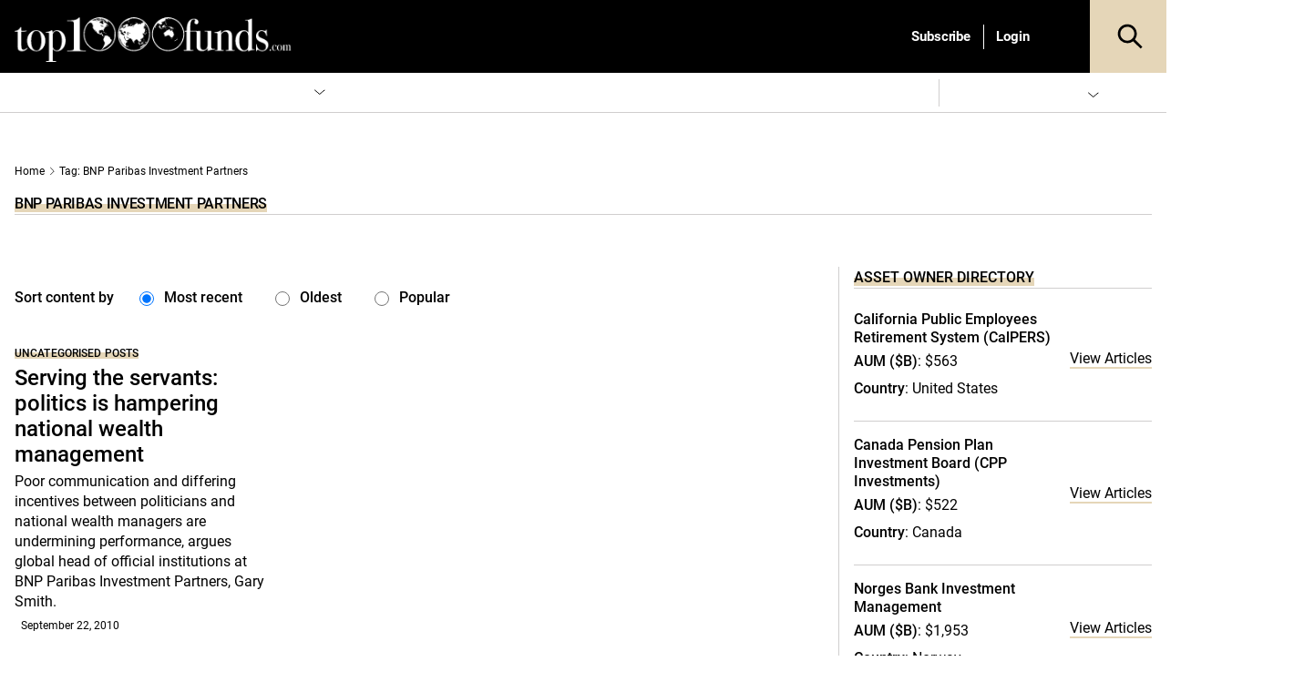

--- FILE ---
content_type: text/html; charset=UTF-8
request_url: https://www.top1000funds.com/tag/bnp-paribas-investment-partners/
body_size: 65847
content:
<!DOCTYPE html>
<html lang="en-US" prefix="og: https://ogp.me/ns#" class="no-js">
<head>
    <meta charset="UTF-8">
    <meta name="viewport" content="width=device-width, initial-scale=1">
    <link rel="profile" href="https://gmpg.org/xfn/11">
    <link rel="pingback" href="https://www.top1000funds.com/xmlrpc.php">
	<!-- Managed Wordpress Hosting by SixFive.io -->
	<script type="text/javascript">function theChampLoadEvent(e){var t=window.onload;if(typeof window.onload!="function"){window.onload=e}else{window.onload=function(){t();e()}}}</script>
		<script type="text/javascript">var theChampDefaultLang = 'en_US', theChampCloseIconPath = 'https://www.top1000funds.com/wp-content/plugins/super-socializer/images/close.png';</script>
		<script>var theChampSiteUrl = 'https://www.top1000funds.com', theChampVerified = 0, theChampEmailPopup = 0, heateorSsMoreSharePopupSearchText = 'Search';</script>
			<script>var theChampLoadingImgPath = 'https://www.top1000funds.com/wp-content/plugins/super-socializer/images/ajax_loader.gif'; var theChampAjaxUrl = 'https://www.top1000funds.com/wp-admin/admin-ajax.php'; var theChampRedirectionUrl = 'https://www.top1000funds.com/tag/bnp-paribas-investment-partners/'; var theChampRegRedirectionUrl = 'https://www.top1000funds.com/tag/bnp-paribas-investment-partners/'; </script>
				<script> var theChampFBKey = '', theChampSameTabLogin = '0', theChampVerified = 0; var theChampAjaxUrl = 'https://www.top1000funds.com/wp-admin/admin-ajax.php'; var theChampPopupTitle = ''; var theChampEmailPopup = 0; var theChampEmailAjaxUrl = 'https://www.top1000funds.com/wp-admin/admin-ajax.php'; var theChampEmailPopupTitle = ''; var theChampEmailPopupErrorMsg = ''; var theChampEmailPopupUniqueId = ''; var theChampEmailPopupVerifyMessage = ''; var theChampSteamAuthUrl = ""; var theChampCurrentPageUrl = 'https%3A%2F%2Fwww.top1000funds.com%2Ftag%2Fbnp-paribas-investment-partners%2F';  var heateorMSEnabled = 0, theChampTwitterAuthUrl = theChampSiteUrl + "?SuperSocializerAuth=Twitter&super_socializer_redirect_to=" + theChampCurrentPageUrl, theChampLineAuthUrl = theChampSiteUrl + "?SuperSocializerAuth=Line&super_socializer_redirect_to=" + theChampCurrentPageUrl, theChampLiveAuthUrl = theChampSiteUrl + "?SuperSocializerAuth=Live&super_socializer_redirect_to=" + theChampCurrentPageUrl, theChampFacebookAuthUrl = theChampSiteUrl + "?SuperSocializerAuth=Facebook&super_socializer_redirect_to=" + theChampCurrentPageUrl, theChampYahooAuthUrl = theChampSiteUrl + "?SuperSocializerAuth=Yahoo&super_socializer_redirect_to=" + theChampCurrentPageUrl, theChampGoogleAuthUrl = theChampSiteUrl + "?SuperSocializerAuth=Google&super_socializer_redirect_to=" + theChampCurrentPageUrl, theChampYoutubeAuthUrl = theChampSiteUrl + "?SuperSocializerAuth=Youtube&super_socializer_redirect_to=" + theChampCurrentPageUrl, theChampVkontakteAuthUrl = theChampSiteUrl + "?SuperSocializerAuth=Vkontakte&super_socializer_redirect_to=" + theChampCurrentPageUrl, theChampLinkedinAuthUrl = theChampSiteUrl + "?SuperSocializerAuth=Linkedin&super_socializer_redirect_to=" + theChampCurrentPageUrl, theChampInstagramAuthUrl = theChampSiteUrl + "?SuperSocializerAuth=Instagram&super_socializer_redirect_to=" + theChampCurrentPageUrl, theChampWordpressAuthUrl = theChampSiteUrl + "?SuperSocializerAuth=Wordpress&super_socializer_redirect_to=" + theChampCurrentPageUrl, theChampDribbbleAuthUrl = theChampSiteUrl + "?SuperSocializerAuth=Dribbble&super_socializer_redirect_to=" + theChampCurrentPageUrl, theChampGithubAuthUrl = theChampSiteUrl + "?SuperSocializerAuth=Github&super_socializer_redirect_to=" + theChampCurrentPageUrl, theChampSpotifyAuthUrl = theChampSiteUrl + "?SuperSocializerAuth=Spotify&super_socializer_redirect_to=" + theChampCurrentPageUrl, theChampKakaoAuthUrl = theChampSiteUrl + "?SuperSocializerAuth=Kakao&super_socializer_redirect_to=" + theChampCurrentPageUrl, theChampTwitchAuthUrl = theChampSiteUrl + "?SuperSocializerAuth=Twitch&super_socializer_redirect_to=" + theChampCurrentPageUrl, theChampRedditAuthUrl = theChampSiteUrl + "?SuperSocializerAuth=Reddit&super_socializer_redirect_to=" + theChampCurrentPageUrl, theChampDisqusAuthUrl = theChampSiteUrl + "?SuperSocializerAuth=Disqus&super_socializer_redirect_to=" + theChampCurrentPageUrl, theChampDropboxAuthUrl = theChampSiteUrl + "?SuperSocializerAuth=Dropbox&super_socializer_redirect_to=" + theChampCurrentPageUrl, theChampFoursquareAuthUrl = theChampSiteUrl + "?SuperSocializerAuth=Foursquare&super_socializer_redirect_to=" + theChampCurrentPageUrl, theChampAmazonAuthUrl = theChampSiteUrl + "?SuperSocializerAuth=Amazon&super_socializer_redirect_to=" + theChampCurrentPageUrl, theChampStackoverflowAuthUrl = theChampSiteUrl + "?SuperSocializerAuth=Stackoverflow&super_socializer_redirect_to=" + theChampCurrentPageUrl, theChampDiscordAuthUrl = theChampSiteUrl + "?SuperSocializerAuth=Discord&super_socializer_redirect_to=" + theChampCurrentPageUrl, theChampMailruAuthUrl = theChampSiteUrl + "?SuperSocializerAuth=Mailru&super_socializer_redirect_to=" + theChampCurrentPageUrl, theChampYandexAuthUrl = theChampSiteUrl + "?SuperSocializerAuth=Yandex&super_socializer_redirect_to=" + theChampCurrentPageUrl; theChampOdnoklassnikiAuthUrl = theChampSiteUrl + "?SuperSocializerAuth=Odnoklassniki&super_socializer_redirect_to=" + theChampCurrentPageUrl;</script>
				<script> var theChampSharingAjaxUrl = 'https://www.top1000funds.com/wp-admin/admin-ajax.php', heateorSsFbMessengerAPI = 'https://www.facebook.com/dialog/send?app_id=595489497242932&display=popup&link=%encoded_post_url%&redirect_uri=%encoded_post_url%',heateorSsWhatsappShareAPI = 'web', heateorSsUrlCountFetched = [], heateorSsSharesText = 'Shares', heateorSsShareText = 'Share', theChampPluginIconPath = 'https://www.top1000funds.com/wp-content/plugins/super-socializer/images/logo.png', theChampSaveSharesLocally = 0, theChampHorizontalSharingCountEnable = 0, theChampVerticalSharingCountEnable = 0, theChampSharingOffset = -10, theChampCounterOffset = -10, theChampMobileStickySharingEnabled = 0, heateorSsCopyLinkMessage = "Link copied.";
		var heateorSsHorSharingShortUrl = "https://www.top1000funds.com/2010/09/serving-the-servants-politics-is-hampering-national-wealth-management/";var heateorSsVerticalSharingShortUrl = "https://www.top1000funds.com/2010/09/serving-the-servants-politics-is-hampering-national-wealth-management/";		</script>
			<style type="text/css">
						.the_champ_button_instagram span.the_champ_svg,a.the_champ_instagram span.the_champ_svg{background:radial-gradient(circle at 30% 107%,#fdf497 0,#fdf497 5%,#fd5949 45%,#d6249f 60%,#285aeb 90%)}
					.the_champ_horizontal_sharing .the_champ_svg,.heateor_ss_standard_follow_icons_container .the_champ_svg{
					background-color:#fff!important;background:#fff!important;
					color: #000;
				border-width: 0px;
		border-style: solid;
		border-color: transparent;
	}
		.the_champ_horizontal_sharing span.the_champ_svg:hover,.heateor_ss_standard_follow_icons_container span.the_champ_svg:hover{
					background-color:#fff!important;background:#fff;
				border-color: transparent;
	}
	 div.the_champ_horizontal_sharing span.the_champ_svg svg:hover path:not(.the_champ_no_fill),div.the_champ_horizontal_sharing span.the_champ_svg svg:hover ellipse, div.the_champ_horizontal_sharing span.the_champ_svg svg:hover circle, div.the_champ_horizontal_sharing span.the_champ_svg svg:hover polygon, div.the_champ_horizontal_sharing span.the_champ_svg svg:hover rect:not(.the_champ_no_fill){
		        fill: #000;
		    }
		    div.the_champ_horizontal_sharing span.the_champ_svg svg:hover path.the_champ_svg_stroke, div.the_champ_horizontal_sharing span.the_champ_svg svg:hover rect.the_champ_svg_stroke{
		    	stroke: #000;
		    }
			.the_champ_vertical_sharing span.the_champ_svg,.heateor_ss_floating_follow_icons_container span.the_champ_svg{
					color: #fff;
				border-width: 0px;
		border-style: solid;
		border-color: transparent;
	}
		.the_champ_vertical_sharing span.the_champ_svg:hover,.heateor_ss_floating_follow_icons_container span.the_champ_svg:hover{
						border-color: transparent;
		}
	@media screen and (max-width:783px){.the_champ_vertical_sharing{display:none!important}}</style>
		<style>img:is([sizes="auto" i], [sizes^="auto," i]) { contain-intrinsic-size: 3000px 1500px }</style>
	
<!-- Google Tag Manager for WordPress by gtm4wp.com -->
<script data-cfasync="false" data-pagespeed-no-defer>
	var gtm4wp_datalayer_name = "dataLayer";
	var dataLayer = dataLayer || [];
</script>
<!-- End Google Tag Manager for WordPress by gtm4wp.com -->
<!-- Search Engine Optimization by Rank Math PRO - https://rankmath.com/ -->
<title>BNP Paribas Investment Partners - Top1000funds.com</title>
<meta name="robots" content="index, follow, max-snippet:-1, max-video-preview:-1, max-image-preview:large"/>
<link rel="canonical" href="https://www.top1000funds.com/tag/bnp-paribas-investment-partners/" />
<meta property="og:locale" content="en_US" />
<meta property="og:type" content="article" />
<meta property="og:title" content="BNP Paribas Investment Partners - Top1000funds.com" />
<meta property="og:url" content="https://www.top1000funds.com/tag/bnp-paribas-investment-partners/" />
<meta property="og:site_name" content="Top1000funds.com" />
<meta name="twitter:card" content="summary_large_image" />
<meta name="twitter:title" content="BNP Paribas Investment Partners - Top1000funds.com" />
<meta name="twitter:label1" content="Posts" />
<meta name="twitter:data1" content="1" />
<script type="application/ld+json" class="rank-math-schema-pro">{"@context":"https://schema.org","@graph":[{"@type":"Organization","@id":"https://www.top1000funds.com/#organization","name":"top1000funds.com","url":"https://www.top1000funds.com"},{"@type":"WebSite","@id":"https://www.top1000funds.com/#website","url":"https://www.top1000funds.com","name":"top1000funds.com","publisher":{"@id":"https://www.top1000funds.com/#organization"},"inLanguage":"en-US"},{"@type":"BreadcrumbList","@id":"https://www.top1000funds.com/tag/bnp-paribas-investment-partners/#breadcrumb","itemListElement":[{"@type":"ListItem","position":"1","item":{"@id":"https://www.top1000funds.com","name":"Home"}},{"@type":"ListItem","position":"2","item":{"@id":"https://www.top1000funds.com/tag/bnp-paribas-investment-partners/","name":"BNP Paribas Investment Partners"}}]},{"@type":"CollectionPage","@id":"https://www.top1000funds.com/tag/bnp-paribas-investment-partners/#webpage","url":"https://www.top1000funds.com/tag/bnp-paribas-investment-partners/","name":"BNP Paribas Investment Partners - Top1000funds.com","isPartOf":{"@id":"https://www.top1000funds.com/#website"},"inLanguage":"en-US","breadcrumb":{"@id":"https://www.top1000funds.com/tag/bnp-paribas-investment-partners/#breadcrumb"}}]}</script>
<!-- /Rank Math WordPress SEO plugin -->

<link rel='dns-prefetch' href='//cdnjs.cloudflare.com' />
<link rel='dns-prefetch' href='//cdn.jsdelivr.net' />
<link rel='dns-prefetch' href='//media.top1000funds.com' />
<link rel='preconnect' href='//media.top1000funds.com' />
<link rel="alternate" type="application/rss+xml" title="Top1000funds.com &raquo; Feed" href="https://www.top1000funds.com/feed/" />
<link rel="alternate" type="application/rss+xml" title="Top1000funds.com &raquo; Comments Feed" href="https://www.top1000funds.com/comments/feed/" />
<link rel="alternate" type="application/rss+xml" title="Top1000funds.com &raquo; BNP Paribas Investment Partners Tag Feed" href="https://www.top1000funds.com/tag/bnp-paribas-investment-partners/feed/" />
<style id="global-inline-css" type="text/css">@font-face {
    font-family: 'Roboto';
    src: url('https://www.top1000funds.com/wp-content/themes/conexus-child/assets/fonts/Roboto/Roboto-Medium.woff2') format('woff2'),
        url('https://www.top1000funds.com/wp-content/themes/conexus-child/assets/fonts/Roboto/Roboto-Medium.woff') format('woff');
    font-weight: 500;
    font-style: normal;
    font-display: swap;
}

@font-face {
    font-family: 'Roboto';
    src: url('https://www.top1000funds.com/wp-content/themes/conexus-child/assets/fonts/Roboto/Roboto-BoldItalic.woff2') format('woff2'),
        url('https://www.top1000funds.com/wp-content/themes/conexus-child/assets/fonts/Roboto/Roboto-BoldItalic.woff') format('woff');
    font-weight: bold;
    font-style: italic;
    font-display: swap;
}

@font-face {
    font-family: 'Roboto';
    src: url('https://www.top1000funds.com/wp-content/themes/conexus-child/assets/fonts/Roboto/Roboto-Bold.woff2') format('woff2'),
        url('https://www.top1000funds.com/wp-content/themes/conexus-child/assets/fonts/Roboto/Roboto-Bold.woff') format('woff');
    font-weight: bold;
    font-style: normal;
    font-display: swap;
}

@font-face {
    font-family: 'Roboto';
    src: url('https://www.top1000funds.com/wp-content/themes/conexus-child/assets/fonts/Roboto/Roboto-Italic.woff2') format('woff2'),
        url('https://www.top1000funds.com/wp-content/themes/conexus-child/assets/fonts/Roboto/Roboto-Italic.woff') format('woff');
    font-weight: normal;
    font-style: italic;
    font-display: swap;
}

@font-face {
    font-family: 'Roboto';
    src: url('https://www.top1000funds.com/wp-content/themes/conexus-child/assets/fonts/Roboto/Roboto-Regular.woff2') format('woff2'),
        url('https://www.top1000funds.com/wp-content/themes/conexus-child/assets/fonts/Roboto/Roboto-Regular.woff') format('woff');
    font-weight: normal;
    font-style: normal;
    font-display: swap;
}:root {
    --font-family-sans-serif: OpenSans, Georgia, serif,"Apple Color Emoji","Segoe UI Emoji","Segoe UI Symbol";
    --electric-purple: #e5d6b8;
    --black: #000000;
    --deep-purple: #f8efdd;
    --hover-grey: #6f6f6f;
}/*!
 * Bootstrap v4.1.0 (https://getbootstrap.com/)
 * Copyright 2011-2018 The Bootstrap Authors
 * Copyright 2011-2018 Twitter, Inc.
 * Licensed under MIT (https://github.com/twbs/bootstrap/blob/master/LICENSE)
 */:root{--blue:#007bff;--indigo:#6610f2;--purple:#6f42c1;--pink:#e83e8c;--red:#dc3545;--orange:#fd7e14;--yellow:#ffc107;--green:#28a745;--teal:#20c997;--cyan:#17a2b8;--white:#fff;--gray:#6c757d;--gray-dark:#343a40;--primary:#007bff;--secondary:#6c757d;--success:#28a745;--info:#17a2b8;--warning:#ffc107;--danger:#dc3545;--light:#f8f9fa;--dark:#343a40;--breakpoint-xs:0;--breakpoint-sm:576px;--breakpoint-md:768px;--breakpoint-lg:992px;--breakpoint-xl:1200px;--font-family-sans-serif:-apple-system,BlinkMacSystemFont,"Segoe UI",Roboto,"Helvetica Neue",Arial,sans-serif,"Apple Color Emoji","Segoe UI Emoji","Segoe UI Symbol";--font-family-monospace:SFMono-Regular,Menlo,Monaco,Consolas,"Liberation Mono","Courier New",monospace}*,::after,::before{box-sizing:border-box}html{font-family:sans-serif;line-height:1.15;-webkit-text-size-adjust:100%;-ms-text-size-adjust:100%;-ms-overflow-style:scrollbar;-webkit-tap-highlight-color:transparent}@-ms-viewport{width:device-width}article,aside,dialog,figcaption,figure,footer,header,hgroup,main,nav,section{display:block}body{margin:0;font-family:-apple-system,BlinkMacSystemFont,"Segoe UI",Roboto,"Helvetica Neue",Arial,sans-serif,"Apple Color Emoji","Segoe UI Emoji","Segoe UI Symbol";font-size:1rem;font-weight:400;line-height:1.5;color:#212529;text-align:left;background-color:#fff}[tabindex="-1"]:focus{outline:0!important}hr{box-sizing:content-box;height:0;overflow:visible}h1,h2,h3,h4,h5,h6{margin-top:0;margin-bottom:.5rem}p{margin-top:0;margin-bottom:1rem}abbr[data-original-title],abbr[title]{text-decoration:underline;-webkit-text-decoration:underline dotted;text-decoration:underline dotted;cursor:help;border-bottom:0}address{margin-bottom:1rem;font-style:normal;line-height:inherit}dl,ol,ul{margin-top:0;margin-bottom:1rem}ol ol,ol ul,ul ol,ul ul{margin-bottom:0}dt{font-weight:700}dd{margin-bottom:.5rem;margin-left:0}blockquote{margin:0 0 1rem}dfn{font-style:italic}b,strong{font-weight:bolder}small{font-size:80%}sub,sup{position:relative;font-size:75%;line-height:0;vertical-align:baseline}sub{bottom:-.25em}sup{top:-.5em}a{color:#007bff;text-decoration:none;background-color:transparent;-webkit-text-decoration-skip:objects}a:hover{color:#0056b3;text-decoration:underline}a:not([href]):not([tabindex]){color:inherit;text-decoration:none}a:not([href]):not([tabindex]):focus,a:not([href]):not([tabindex]):hover{color:inherit;text-decoration:none}a:not([href]):not([tabindex]):focus{outline:0}code,kbd,pre,samp{font-family:monospace,monospace;font-size:1em}pre{margin-top:0;margin-bottom:1rem;overflow:auto;-ms-overflow-style:scrollbar}figure{margin:0 0 1rem}img{vertical-align:middle;border-style:none}svg:not(:root){overflow:hidden}table{border-collapse:collapse}caption{padding-top:.75rem;padding-bottom:.75rem;color:#6c757d;text-align:left;caption-side:bottom}th{text-align:inherit}label{display:inline-block;margin-bottom:.5rem}button{border-radius:0}button:focus{outline:1px dotted;outline:5px auto -webkit-focus-ring-color}button,input,optgroup,select,textarea{margin:0;font-family:inherit;font-size:inherit;line-height:inherit}button,input{overflow:visible}button,select{text-transform:none}[type=reset],[type=submit],button,html [type=button]{-webkit-appearance:button}[type=button]::-moz-focus-inner,[type=reset]::-moz-focus-inner,[type=submit]::-moz-focus-inner,button::-moz-focus-inner{padding:0;border-style:none}input[type=checkbox],input[type=radio]{box-sizing:border-box;padding:0}input[type=date],input[type=datetime-local],input[type=month],input[type=time]{-webkit-appearance:listbox}textarea{overflow:auto;resize:vertical}fieldset{min-width:0;padding:0;margin:0;border:0}legend{display:block;width:100%;max-width:100%;padding:0;margin-bottom:.5rem;font-size:1.5rem;line-height:inherit;color:inherit;white-space:normal}progress{vertical-align:baseline}[type=number]::-webkit-inner-spin-button,[type=number]::-webkit-outer-spin-button{height:auto}[type=search]{outline-offset:-2px;-webkit-appearance:none}[type=search]::-webkit-search-cancel-button,[type=search]::-webkit-search-decoration{-webkit-appearance:none}::-webkit-file-upload-button{font:inherit;-webkit-appearance:button}output{display:inline-block}summary{display:list-item;cursor:pointer}template{display:none}[hidden]{display:none!important}.h1,.h2,.h3,.h4,.h5,.h6,h1,h2,h3,h4,h5,h6{margin-bottom:.5rem;font-family:inherit;font-weight:500;line-height:1.2;color:inherit}.h1,h1{font-size:2.5rem}.h2,h2{font-size:2rem}.h3,h3{font-size:1.75rem}.h4,h4{font-size:1.5rem}.h5,h5{font-size:1.25rem}.h6,h6{font-size:1rem}.lead{font-size:1.25rem;font-weight:300}.display-1{font-size:6rem;font-weight:300;line-height:1.2}.display-2{font-size:5.5rem;font-weight:300;line-height:1.2}.display-3{font-size:4.5rem;font-weight:300;line-height:1.2}.display-4{font-size:3.5rem;font-weight:300;line-height:1.2}hr{margin-top:1rem;margin-bottom:1rem;border:0;border-top:1px solid rgba(0,0,0,.1)}.small,small{font-size:80%;font-weight:400}.mark,mark{padding:.2em;background-color:#fcf8e3}.list-unstyled{padding-left:0;list-style:none}.list-inline{padding-left:0;list-style:none}.list-inline-item{display:inline-block}.list-inline-item:not(:last-child){margin-right:.5rem}.initialism{font-size:90%;text-transform:uppercase}.blockquote{margin-bottom:1rem;font-size:1.25rem}.blockquote-footer{display:block;font-size:80%;color:#6c757d}.blockquote-footer::before{content:"\2014 \00A0"}.img-fluid{max-width:100%;height:auto}.img-thumbnail{padding:.25rem;background-color:#fff;border:1px solid #dee2e6;border-radius:.25rem;max-width:100%;height:auto}.figure{display:inline-block}.figure-img{margin-bottom:.5rem;line-height:1}.figure-caption{font-size:90%;color:#6c757d}code,kbd,pre,samp{font-family:SFMono-Regular,Menlo,Monaco,Consolas,"Liberation Mono","Courier New",monospace}code{font-size:87.5%;color:#e83e8c;word-break:break-word}a>code{color:inherit}kbd{padding:.2rem .4rem;font-size:87.5%;color:#fff;background-color:#212529;border-radius:.2rem}kbd kbd{padding:0;font-size:100%;font-weight:700}pre{display:block;font-size:87.5%;color:#212529}pre code{font-size:inherit;color:inherit;word-break:normal}.pre-scrollable{max-height:340px;overflow-y:scroll}.container{width:100%;padding-right:15px;padding-left:15px;margin-right:auto;margin-left:auto}@media (min-width:576px){.container{max-width:540px}}@media (min-width:768px){.container{max-width:720px}}@media (min-width:992px){.container{max-width:960px}}@media (min-width:1200px){.container{max-width:1140px}}.container-fluid{width:100%;padding-right:15px;padding-left:15px;margin-right:auto;margin-left:auto}.row{display:-ms-flexbox;display:flex;-ms-flex-wrap:wrap;flex-wrap:wrap;margin-right:-15px;margin-left:-15px}.no-gutters{margin-right:0;margin-left:0}.no-gutters>.col,.no-gutters>[class*=col-]{padding-right:0;padding-left:0}.col,.col-1,.col-10,.col-11,.col-12,.col-2,.col-3,.col-4,.col-5,.col-6,.col-7,.col-8,.col-9,.col-auto,.col-lg,.col-lg-1,.col-lg-10,.col-lg-11,.col-lg-12,.col-lg-2,.col-lg-3,.col-lg-4,.col-lg-5,.col-lg-6,.col-lg-7,.col-lg-8,.col-lg-9,.col-lg-auto,.col-md,.col-md-1,.col-md-10,.col-md-11,.col-md-12,.col-md-2,.col-md-3,.col-md-4,.col-md-5,.col-md-6,.col-md-7,.col-md-8,.col-md-9,.col-md-auto,.col-sm,.col-sm-1,.col-sm-10,.col-sm-11,.col-sm-12,.col-sm-2,.col-sm-3,.col-sm-4,.col-sm-5,.col-sm-6,.col-sm-7,.col-sm-8,.col-sm-9,.col-sm-auto,.col-xl,.col-xl-1,.col-xl-10,.col-xl-11,.col-xl-12,.col-xl-2,.col-xl-3,.col-xl-4,.col-xl-5,.col-xl-6,.col-xl-7,.col-xl-8,.col-xl-9,.col-xl-auto{position:relative;width:100%;min-height:1px;padding-right:15px;padding-left:15px}.col{-ms-flex-preferred-size:0;flex-basis:0;-ms-flex-positive:1;flex-grow:1;max-width:100%}.col-auto{-ms-flex:0 0 auto;flex:0 0 auto;width:auto;max-width:none}.col-1{-ms-flex:0 0 8.333333%;flex:0 0 8.333333%;max-width:8.333333%}.col-2{-ms-flex:0 0 16.666667%;flex:0 0 16.666667%;max-width:16.666667%}.col-3{-ms-flex:0 0 25%;flex:0 0 25%;max-width:25%}.col-4{-ms-flex:0 0 33.333333%;flex:0 0 33.333333%;max-width:33.333333%}.col-5{-ms-flex:0 0 41.666667%;flex:0 0 41.666667%;max-width:41.666667%}.col-6{-ms-flex:0 0 50%;flex:0 0 50%;max-width:50%}.col-7{-ms-flex:0 0 58.333333%;flex:0 0 58.333333%;max-width:58.333333%}.col-8{-ms-flex:0 0 66.666667%;flex:0 0 66.666667%;max-width:66.666667%}.col-9{-ms-flex:0 0 75%;flex:0 0 75%;max-width:75%}.col-10{-ms-flex:0 0 83.333333%;flex:0 0 83.333333%;max-width:83.333333%}.col-11{-ms-flex:0 0 91.666667%;flex:0 0 91.666667%;max-width:91.666667%}.col-12{-ms-flex:0 0 100%;flex:0 0 100%;max-width:100%}.order-first{-ms-flex-order:-1;order:-1}.order-last{-ms-flex-order:13;order:13}.order-0{-ms-flex-order:0;order:0}.order-1{-ms-flex-order:1;order:1}.order-2{-ms-flex-order:2;order:2}.order-3{-ms-flex-order:3;order:3}.order-4{-ms-flex-order:4;order:4}.order-5{-ms-flex-order:5;order:5}.order-6{-ms-flex-order:6;order:6}.order-7{-ms-flex-order:7;order:7}.order-8{-ms-flex-order:8;order:8}.order-9{-ms-flex-order:9;order:9}.order-10{-ms-flex-order:10;order:10}.order-11{-ms-flex-order:11;order:11}.order-12{-ms-flex-order:12;order:12}.offset-1{margin-left:8.333333%}.offset-2{margin-left:16.666667%}.offset-3{margin-left:25%}.offset-4{margin-left:33.333333%}.offset-5{margin-left:41.666667%}.offset-6{margin-left:50%}.offset-7{margin-left:58.333333%}.offset-8{margin-left:66.666667%}.offset-9{margin-left:75%}.offset-10{margin-left:83.333333%}.offset-11{margin-left:91.666667%}@media (min-width:576px){.col-sm{-ms-flex-preferred-size:0;flex-basis:0;-ms-flex-positive:1;flex-grow:1;max-width:100%}.col-sm-auto{-ms-flex:0 0 auto;flex:0 0 auto;width:auto;max-width:none}.col-sm-1{-ms-flex:0 0 8.333333%;flex:0 0 8.333333%;max-width:8.333333%}.col-sm-2{-ms-flex:0 0 16.666667%;flex:0 0 16.666667%;max-width:16.666667%}.col-sm-3{-ms-flex:0 0 25%;flex:0 0 25%;max-width:25%}.col-sm-4{-ms-flex:0 0 33.333333%;flex:0 0 33.333333%;max-width:33.333333%}.col-sm-5{-ms-flex:0 0 41.666667%;flex:0 0 41.666667%;max-width:41.666667%}.col-sm-6{-ms-flex:0 0 50%;flex:0 0 50%;max-width:50%}.col-sm-7{-ms-flex:0 0 58.333333%;flex:0 0 58.333333%;max-width:58.333333%}.col-sm-8{-ms-flex:0 0 66.666667%;flex:0 0 66.666667%;max-width:66.666667%}.col-sm-9{-ms-flex:0 0 75%;flex:0 0 75%;max-width:75%}.col-sm-10{-ms-flex:0 0 83.333333%;flex:0 0 83.333333%;max-width:83.333333%}.col-sm-11{-ms-flex:0 0 91.666667%;flex:0 0 91.666667%;max-width:91.666667%}.col-sm-12{-ms-flex:0 0 100%;flex:0 0 100%;max-width:100%}.order-sm-first{-ms-flex-order:-1;order:-1}.order-sm-last{-ms-flex-order:13;order:13}.order-sm-0{-ms-flex-order:0;order:0}.order-sm-1{-ms-flex-order:1;order:1}.order-sm-2{-ms-flex-order:2;order:2}.order-sm-3{-ms-flex-order:3;order:3}.order-sm-4{-ms-flex-order:4;order:4}.order-sm-5{-ms-flex-order:5;order:5}.order-sm-6{-ms-flex-order:6;order:6}.order-sm-7{-ms-flex-order:7;order:7}.order-sm-8{-ms-flex-order:8;order:8}.order-sm-9{-ms-flex-order:9;order:9}.order-sm-10{-ms-flex-order:10;order:10}.order-sm-11{-ms-flex-order:11;order:11}.order-sm-12{-ms-flex-order:12;order:12}.offset-sm-0{margin-left:0}.offset-sm-1{margin-left:8.333333%}.offset-sm-2{margin-left:16.666667%}.offset-sm-3{margin-left:25%}.offset-sm-4{margin-left:33.333333%}.offset-sm-5{margin-left:41.666667%}.offset-sm-6{margin-left:50%}.offset-sm-7{margin-left:58.333333%}.offset-sm-8{margin-left:66.666667%}.offset-sm-9{margin-left:75%}.offset-sm-10{margin-left:83.333333%}.offset-sm-11{margin-left:91.666667%}}@media (min-width:768px){.col-md{-ms-flex-preferred-size:0;flex-basis:0;-ms-flex-positive:1;flex-grow:1;max-width:100%}.col-md-auto{-ms-flex:0 0 auto;flex:0 0 auto;width:auto;max-width:none}.col-md-1{-ms-flex:0 0 8.333333%;flex:0 0 8.333333%;max-width:8.333333%}.col-md-2{-ms-flex:0 0 16.666667%;flex:0 0 16.666667%;max-width:16.666667%}.col-md-3{-ms-flex:0 0 25%;flex:0 0 25%;max-width:25%}.col-md-4{-ms-flex:0 0 33.333333%;flex:0 0 33.333333%;max-width:33.333333%}.col-md-5{-ms-flex:0 0 41.666667%;flex:0 0 41.666667%;max-width:41.666667%}.col-md-6{-ms-flex:0 0 50%;flex:0 0 50%;max-width:50%}.col-md-7{-ms-flex:0 0 58.333333%;flex:0 0 58.333333%;max-width:58.333333%}.col-md-8{-ms-flex:0 0 66.666667%;flex:0 0 66.666667%;max-width:66.666667%}.col-md-9{-ms-flex:0 0 75%;flex:0 0 75%;max-width:75%}.col-md-10{-ms-flex:0 0 83.333333%;flex:0 0 83.333333%;max-width:83.333333%}.col-md-11{-ms-flex:0 0 91.666667%;flex:0 0 91.666667%;max-width:91.666667%}.col-md-12{-ms-flex:0 0 100%;flex:0 0 100%;max-width:100%}.order-md-first{-ms-flex-order:-1;order:-1}.order-md-last{-ms-flex-order:13;order:13}.order-md-0{-ms-flex-order:0;order:0}.order-md-1{-ms-flex-order:1;order:1}.order-md-2{-ms-flex-order:2;order:2}.order-md-3{-ms-flex-order:3;order:3}.order-md-4{-ms-flex-order:4;order:4}.order-md-5{-ms-flex-order:5;order:5}.order-md-6{-ms-flex-order:6;order:6}.order-md-7{-ms-flex-order:7;order:7}.order-md-8{-ms-flex-order:8;order:8}.order-md-9{-ms-flex-order:9;order:9}.order-md-10{-ms-flex-order:10;order:10}.order-md-11{-ms-flex-order:11;order:11}.order-md-12{-ms-flex-order:12;order:12}.offset-md-0{margin-left:0}.offset-md-1{margin-left:8.333333%}.offset-md-2{margin-left:16.666667%}.offset-md-3{margin-left:25%}.offset-md-4{margin-left:33.333333%}.offset-md-5{margin-left:41.666667%}.offset-md-6{margin-left:50%}.offset-md-7{margin-left:58.333333%}.offset-md-8{margin-left:66.666667%}.offset-md-9{margin-left:75%}.offset-md-10{margin-left:83.333333%}.offset-md-11{margin-left:91.666667%}}@media (min-width:992px){.col-lg{-ms-flex-preferred-size:0;flex-basis:0;-ms-flex-positive:1;flex-grow:1;max-width:100%}.col-lg-auto{-ms-flex:0 0 auto;flex:0 0 auto;width:auto;max-width:none}.col-lg-1{-ms-flex:0 0 8.333333%;flex:0 0 8.333333%;max-width:8.333333%}.col-lg-2{-ms-flex:0 0 16.666667%;flex:0 0 16.666667%;max-width:16.666667%}.col-lg-3{-ms-flex:0 0 25%;flex:0 0 25%;max-width:25%}.col-lg-4{-ms-flex:0 0 33.333333%;flex:0 0 33.333333%;max-width:33.333333%}.col-lg-5{-ms-flex:0 0 41.666667%;flex:0 0 41.666667%;max-width:41.666667%}.col-lg-6{-ms-flex:0 0 50%;flex:0 0 50%;max-width:50%}.col-lg-7{-ms-flex:0 0 58.333333%;flex:0 0 58.333333%;max-width:58.333333%}.col-lg-8{-ms-flex:0 0 66.666667%;flex:0 0 66.666667%;max-width:66.666667%}.col-lg-9{-ms-flex:0 0 75%;flex:0 0 75%;max-width:75%}.col-lg-10{-ms-flex:0 0 83.333333%;flex:0 0 83.333333%;max-width:83.333333%}.col-lg-11{-ms-flex:0 0 91.666667%;flex:0 0 91.666667%;max-width:91.666667%}.col-lg-12{-ms-flex:0 0 100%;flex:0 0 100%;max-width:100%}.order-lg-first{-ms-flex-order:-1;order:-1}.order-lg-last{-ms-flex-order:13;order:13}.order-lg-0{-ms-flex-order:0;order:0}.order-lg-1{-ms-flex-order:1;order:1}.order-lg-2{-ms-flex-order:2;order:2}.order-lg-3{-ms-flex-order:3;order:3}.order-lg-4{-ms-flex-order:4;order:4}.order-lg-5{-ms-flex-order:5;order:5}.order-lg-6{-ms-flex-order:6;order:6}.order-lg-7{-ms-flex-order:7;order:7}.order-lg-8{-ms-flex-order:8;order:8}.order-lg-9{-ms-flex-order:9;order:9}.order-lg-10{-ms-flex-order:10;order:10}.order-lg-11{-ms-flex-order:11;order:11}.order-lg-12{-ms-flex-order:12;order:12}.offset-lg-0{margin-left:0}.offset-lg-1{margin-left:8.333333%}.offset-lg-2{margin-left:16.666667%}.offset-lg-3{margin-left:25%}.offset-lg-4{margin-left:33.333333%}.offset-lg-5{margin-left:41.666667%}.offset-lg-6{margin-left:50%}.offset-lg-7{margin-left:58.333333%}.offset-lg-8{margin-left:66.666667%}.offset-lg-9{margin-left:75%}.offset-lg-10{margin-left:83.333333%}.offset-lg-11{margin-left:91.666667%}}@media (min-width:1200px){.col-xl{-ms-flex-preferred-size:0;flex-basis:0;-ms-flex-positive:1;flex-grow:1;max-width:100%}.col-xl-auto{-ms-flex:0 0 auto;flex:0 0 auto;width:auto;max-width:none}.col-xl-1{-ms-flex:0 0 8.333333%;flex:0 0 8.333333%;max-width:8.333333%}.col-xl-2{-ms-flex:0 0 16.666667%;flex:0 0 16.666667%;max-width:16.666667%}.col-xl-3{-ms-flex:0 0 25%;flex:0 0 25%;max-width:25%}.col-xl-4{-ms-flex:0 0 33.333333%;flex:0 0 33.333333%;max-width:33.333333%}.col-xl-5{-ms-flex:0 0 41.666667%;flex:0 0 41.666667%;max-width:41.666667%}.col-xl-6{-ms-flex:0 0 50%;flex:0 0 50%;max-width:50%}.col-xl-7{-ms-flex:0 0 58.333333%;flex:0 0 58.333333%;max-width:58.333333%}.col-xl-8{-ms-flex:0 0 66.666667%;flex:0 0 66.666667%;max-width:66.666667%}.col-xl-9{-ms-flex:0 0 75%;flex:0 0 75%;max-width:75%}.col-xl-10{-ms-flex:0 0 83.333333%;flex:0 0 83.333333%;max-width:83.333333%}.col-xl-11{-ms-flex:0 0 91.666667%;flex:0 0 91.666667%;max-width:91.666667%}.col-xl-12{-ms-flex:0 0 100%;flex:0 0 100%;max-width:100%}.order-xl-first{-ms-flex-order:-1;order:-1}.order-xl-last{-ms-flex-order:13;order:13}.order-xl-0{-ms-flex-order:0;order:0}.order-xl-1{-ms-flex-order:1;order:1}.order-xl-2{-ms-flex-order:2;order:2}.order-xl-3{-ms-flex-order:3;order:3}.order-xl-4{-ms-flex-order:4;order:4}.order-xl-5{-ms-flex-order:5;order:5}.order-xl-6{-ms-flex-order:6;order:6}.order-xl-7{-ms-flex-order:7;order:7}.order-xl-8{-ms-flex-order:8;order:8}.order-xl-9{-ms-flex-order:9;order:9}.order-xl-10{-ms-flex-order:10;order:10}.order-xl-11{-ms-flex-order:11;order:11}.order-xl-12{-ms-flex-order:12;order:12}.offset-xl-0{margin-left:0}.offset-xl-1{margin-left:8.333333%}.offset-xl-2{margin-left:16.666667%}.offset-xl-3{margin-left:25%}.offset-xl-4{margin-left:33.333333%}.offset-xl-5{margin-left:41.666667%}.offset-xl-6{margin-left:50%}.offset-xl-7{margin-left:58.333333%}.offset-xl-8{margin-left:66.666667%}.offset-xl-9{margin-left:75%}.offset-xl-10{margin-left:83.333333%}.offset-xl-11{margin-left:91.666667%}}.table{width:100%;max-width:100%;margin-bottom:1rem;background-color:transparent}.table td,.table th{padding:.75rem;vertical-align:top;border-top:1px solid #dee2e6}.table thead th{vertical-align:bottom;border-bottom:2px solid #dee2e6}.table tbody+tbody{border-top:2px solid #dee2e6}.table .table{background-color:#fff}.table-sm td,.table-sm th{padding:.3rem}.table-bordered{border:1px solid #dee2e6}.table-bordered td,.table-bordered th{border:1px solid #dee2e6}.table-bordered thead td,.table-bordered thead th{border-bottom-width:2px}.table-borderless tbody+tbody,.table-borderless td,.table-borderless th,.table-borderless thead th{border:0}.table-striped tbody tr:nth-of-type(odd){background-color:rgba(0,0,0,.05)}.table-hover tbody tr:hover{background-color:rgba(0,0,0,.075)}.table-primary,.table-primary>td,.table-primary>th{background-color:#b8daff}.table-hover .table-primary:hover{background-color:#9fcdff}.table-hover .table-primary:hover>td,.table-hover .table-primary:hover>th{background-color:#9fcdff}.table-secondary,.table-secondary>td,.table-secondary>th{background-color:#d6d8db}.table-hover .table-secondary:hover{background-color:#c8cbcf}.table-hover .table-secondary:hover>td,.table-hover .table-secondary:hover>th{background-color:#c8cbcf}.table-success,.table-success>td,.table-success>th{background-color:#c3e6cb}.table-hover .table-success:hover{background-color:#b1dfbb}.table-hover .table-success:hover>td,.table-hover .table-success:hover>th{background-color:#b1dfbb}.table-info,.table-info>td,.table-info>th{background-color:#bee5eb}.table-hover .table-info:hover{background-color:#abdde5}.table-hover .table-info:hover>td,.table-hover .table-info:hover>th{background-color:#abdde5}.table-warning,.table-warning>td,.table-warning>th{background-color:#ffeeba}.table-hover .table-warning:hover{background-color:#ffe8a1}.table-hover .table-warning:hover>td,.table-hover .table-warning:hover>th{background-color:#ffe8a1}.table-danger,.table-danger>td,.table-danger>th{background-color:#f5c6cb}.table-hover .table-danger:hover{background-color:#f1b0b7}.table-hover .table-danger:hover>td,.table-hover .table-danger:hover>th{background-color:#f1b0b7}.table-light,.table-light>td,.table-light>th{background-color:#fdfdfe}.table-hover .table-light:hover{background-color:#ececf6}.table-hover .table-light:hover>td,.table-hover .table-light:hover>th{background-color:#ececf6}.table-dark,.table-dark>td,.table-dark>th{background-color:#c6c8ca}.table-hover .table-dark:hover{background-color:#b9bbbe}.table-hover .table-dark:hover>td,.table-hover .table-dark:hover>th{background-color:#b9bbbe}.table-active,.table-active>td,.table-active>th{background-color:rgba(0,0,0,.075)}.table-hover .table-active:hover{background-color:rgba(0,0,0,.075)}.table-hover .table-active:hover>td,.table-hover .table-active:hover>th{background-color:rgba(0,0,0,.075)}.table .thead-dark th{color:#fff;background-color:#212529;border-color:#32383e}.table .thead-light th{color:#495057;background-color:#e9ecef;border-color:#dee2e6}.table-dark{color:#fff;background-color:#212529}.table-dark td,.table-dark th,.table-dark thead th{border-color:#32383e}.table-dark.table-bordered{border:0}.table-dark.table-striped tbody tr:nth-of-type(odd){background-color:rgba(255,255,255,.05)}.table-dark.table-hover tbody tr:hover{background-color:rgba(255,255,255,.075)}@media (max-width:575.98px){.table-responsive-sm{display:block;width:100%;overflow-x:auto;-webkit-overflow-scrolling:touch;-ms-overflow-style:-ms-autohiding-scrollbar}.table-responsive-sm>.table-bordered{border:0}}@media (max-width:767.98px){.table-responsive-md{display:block;width:100%;overflow-x:auto;-webkit-overflow-scrolling:touch;-ms-overflow-style:-ms-autohiding-scrollbar}.table-responsive-md>.table-bordered{border:0}}@media (max-width:991.98px){.table-responsive-lg{display:block;width:100%;overflow-x:auto;-webkit-overflow-scrolling:touch;-ms-overflow-style:-ms-autohiding-scrollbar}.table-responsive-lg>.table-bordered{border:0}}@media (max-width:1199.98px){.table-responsive-xl{display:block;width:100%;overflow-x:auto;-webkit-overflow-scrolling:touch;-ms-overflow-style:-ms-autohiding-scrollbar}.table-responsive-xl>.table-bordered{border:0}}.table-responsive{display:block;width:100%;overflow-x:auto;-webkit-overflow-scrolling:touch;-ms-overflow-style:-ms-autohiding-scrollbar}.table-responsive>.table-bordered{border:0}.form-control{display:block;width:100%;padding:.375rem .75rem;font-size:1rem;line-height:1.5;color:#495057;background-color:#fff;background-clip:padding-box;border:1px solid #ced4da;border-radius:.25rem;transition:border-color .15s ease-in-out,box-shadow .15s ease-in-out}@media screen and (prefers-reduced-motion:reduce){.form-control{transition:none}}.form-control::-ms-expand{background-color:transparent;border:0}.form-control:focus{color:#495057;background-color:#fff;border-color:#80bdff;outline:0;box-shadow:0 0 0 .2rem rgba(0,123,255,.25)}.form-control::-webkit-input-placeholder{color:#6c757d;opacity:1}.form-control::-moz-placeholder{color:#6c757d;opacity:1}.form-control:-ms-input-placeholder{color:#6c757d;opacity:1}.form-control::-ms-input-placeholder{color:#6c757d;opacity:1}.form-control::placeholder{color:#6c757d;opacity:1}.form-control:disabled,.form-control[readonly]{background-color:#e9ecef;opacity:1}select.form-control:not([size]):not([multiple]){height:calc(2.25rem + 2px)}select.form-control:focus::-ms-value{color:#495057;background-color:#fff}.form-control-file,.form-control-range{display:block;width:100%}.col-form-label{padding-top:calc(.375rem + 1px);padding-bottom:calc(.375rem + 1px);margin-bottom:0;font-size:inherit;line-height:1.5}.col-form-label-lg{padding-top:calc(.5rem + 1px);padding-bottom:calc(.5rem + 1px);font-size:1.25rem;line-height:1.5}.col-form-label-sm{padding-top:calc(.25rem + 1px);padding-bottom:calc(.25rem + 1px);font-size:.875rem;line-height:1.5}.form-control-plaintext{display:block;width:100%;padding-top:.375rem;padding-bottom:.375rem;margin-bottom:0;line-height:1.5;color:#212529;background-color:transparent;border:solid transparent;border-width:1px 0}.form-control-plaintext.form-control-lg,.form-control-plaintext.form-control-sm,.input-group-lg>.form-control-plaintext.form-control,.input-group-lg>.input-group-append>.form-control-plaintext.btn,.input-group-lg>.input-group-append>.form-control-plaintext.input-group-text,.input-group-lg>.input-group-prepend>.form-control-plaintext.btn,.input-group-lg>.input-group-prepend>.form-control-plaintext.input-group-text,.input-group-sm>.form-control-plaintext.form-control,.input-group-sm>.input-group-append>.form-control-plaintext.btn,.input-group-sm>.input-group-append>.form-control-plaintext.input-group-text,.input-group-sm>.input-group-prepend>.form-control-plaintext.btn,.input-group-sm>.input-group-prepend>.form-control-plaintext.input-group-text{padding-right:0;padding-left:0}.form-control-sm,.input-group-sm>.form-control,.input-group-sm>.input-group-append>.btn,.input-group-sm>.input-group-append>.input-group-text,.input-group-sm>.input-group-prepend>.btn,.input-group-sm>.input-group-prepend>.input-group-text{padding:.25rem .5rem;font-size:.875rem;line-height:1.5;border-radius:.2rem}.input-group-sm>.input-group-append>select.btn:not([size]):not([multiple]),.input-group-sm>.input-group-append>select.input-group-text:not([size]):not([multiple]),.input-group-sm>.input-group-prepend>select.btn:not([size]):not([multiple]),.input-group-sm>.input-group-prepend>select.input-group-text:not([size]):not([multiple]),.input-group-sm>select.form-control:not([size]):not([multiple]),select.form-control-sm:not([size]):not([multiple]){height:calc(1.8125rem + 2px)}.form-control-lg,.input-group-lg>.form-control,.input-group-lg>.input-group-append>.btn,.input-group-lg>.input-group-append>.input-group-text,.input-group-lg>.input-group-prepend>.btn,.input-group-lg>.input-group-prepend>.input-group-text{padding:.5rem 1rem;font-size:1.25rem;line-height:1.5;border-radius:.3rem}.input-group-lg>.input-group-append>select.btn:not([size]):not([multiple]),.input-group-lg>.input-group-append>select.input-group-text:not([size]):not([multiple]),.input-group-lg>.input-group-prepend>select.btn:not([size]):not([multiple]),.input-group-lg>.input-group-prepend>select.input-group-text:not([size]):not([multiple]),.input-group-lg>select.form-control:not([size]):not([multiple]),select.form-control-lg:not([size]):not([multiple]){height:calc(2.875rem + 2px)}.form-group{margin-bottom:1rem}.form-text{display:block;margin-top:.25rem}.form-row{display:-ms-flexbox;display:flex;-ms-flex-wrap:wrap;flex-wrap:wrap;margin-right:-5px;margin-left:-5px}.form-row>.col,.form-row>[class*=col-]{padding-right:5px;padding-left:5px}.form-check{position:relative;display:block;padding-left:1.25rem}.form-check-input{position:absolute;margin-top:.3rem;margin-left:-1.25rem}.form-check-input:disabled~.form-check-label{color:#6c757d}.form-check-label{margin-bottom:0}.form-check-inline{display:-ms-inline-flexbox;display:inline-flex;-ms-flex-align:center;align-items:center;padding-left:0;margin-right:.75rem}.form-check-inline .form-check-input{position:static;margin-top:0;margin-right:.3125rem;margin-left:0}.valid-feedback{display:none;width:100%;margin-top:.25rem;font-size:80%;color:#28a745}.valid-tooltip{position:absolute;top:100%;z-index:5;display:none;max-width:100%;padding:.5rem;margin-top:.1rem;font-size:.875rem;line-height:1;color:#fff;background-color:rgba(40,167,69,.8);border-radius:.2rem}.custom-select.is-valid,.form-control.is-valid,.was-validated .custom-select:valid,.was-validated .form-control:valid{border-color:#28a745}.custom-select.is-valid:focus,.form-control.is-valid:focus,.was-validated .custom-select:valid:focus,.was-validated .form-control:valid:focus{border-color:#28a745;box-shadow:0 0 0 .2rem rgba(40,167,69,.25)}.custom-select.is-valid~.valid-feedback,.custom-select.is-valid~.valid-tooltip,.form-control.is-valid~.valid-feedback,.form-control.is-valid~.valid-tooltip,.was-validated .custom-select:valid~.valid-feedback,.was-validated .custom-select:valid~.valid-tooltip,.was-validated .form-control:valid~.valid-feedback,.was-validated .form-control:valid~.valid-tooltip{display:block}.form-check-input.is-valid~.form-check-label,.was-validated .form-check-input:valid~.form-check-label{color:#28a745}.form-check-input.is-valid~.valid-feedback,.form-check-input.is-valid~.valid-tooltip,.was-validated .form-check-input:valid~.valid-feedback,.was-validated .form-check-input:valid~.valid-tooltip{display:block}.custom-control-input.is-valid~.custom-control-label,.was-validated .custom-control-input:valid~.custom-control-label{color:#28a745}.custom-control-input.is-valid~.custom-control-label::before,.was-validated .custom-control-input:valid~.custom-control-label::before{background-color:#71dd8a}.custom-control-input.is-valid~.valid-feedback,.custom-control-input.is-valid~.valid-tooltip,.was-validated .custom-control-input:valid~.valid-feedback,.was-validated .custom-control-input:valid~.valid-tooltip{display:block}.custom-control-input.is-valid:checked~.custom-control-label::before,.was-validated .custom-control-input:valid:checked~.custom-control-label::before{background-color:#34ce57}.custom-control-input.is-valid:focus~.custom-control-label::before,.was-validated .custom-control-input:valid:focus~.custom-control-label::before{box-shadow:0 0 0 1px #fff,0 0 0 .2rem rgba(40,167,69,.25)}.custom-file-input.is-valid~.custom-file-label,.was-validated .custom-file-input:valid~.custom-file-label{border-color:#28a745}.custom-file-input.is-valid~.custom-file-label::before,.was-validated .custom-file-input:valid~.custom-file-label::before{border-color:inherit}.custom-file-input.is-valid~.valid-feedback,.custom-file-input.is-valid~.valid-tooltip,.was-validated .custom-file-input:valid~.valid-feedback,.was-validated .custom-file-input:valid~.valid-tooltip{display:block}.custom-file-input.is-valid:focus~.custom-file-label,.was-validated .custom-file-input:valid:focus~.custom-file-label{box-shadow:0 0 0 .2rem rgba(40,167,69,.25)}.invalid-feedback{display:none;width:100%;margin-top:.25rem;font-size:80%;color:#dc3545}.invalid-tooltip{position:absolute;top:100%;z-index:5;display:none;max-width:100%;padding:.5rem;margin-top:.1rem;font-size:.875rem;line-height:1;color:#fff;background-color:rgba(220,53,69,.8);border-radius:.2rem}.custom-select.is-invalid,.form-control.is-invalid,.was-validated .custom-select:invalid,.was-validated .form-control:invalid{border-color:#dc3545}.custom-select.is-invalid:focus,.form-control.is-invalid:focus,.was-validated .custom-select:invalid:focus,.was-validated .form-control:invalid:focus{border-color:#dc3545;box-shadow:0 0 0 .2rem rgba(220,53,69,.25)}.custom-select.is-invalid~.invalid-feedback,.custom-select.is-invalid~.invalid-tooltip,.form-control.is-invalid~.invalid-feedback,.form-control.is-invalid~.invalid-tooltip,.was-validated .custom-select:invalid~.invalid-feedback,.was-validated .custom-select:invalid~.invalid-tooltip,.was-validated .form-control:invalid~.invalid-feedback,.was-validated .form-control:invalid~.invalid-tooltip{display:block}.form-check-input.is-invalid~.form-check-label,.was-validated .form-check-input:invalid~.form-check-label{color:#dc3545}.form-check-input.is-invalid~.invalid-feedback,.form-check-input.is-invalid~.invalid-tooltip,.was-validated .form-check-input:invalid~.invalid-feedback,.was-validated .form-check-input:invalid~.invalid-tooltip{display:block}.custom-control-input.is-invalid~.custom-control-label,.was-validated .custom-control-input:invalid~.custom-control-label{color:#dc3545}.custom-control-input.is-invalid~.custom-control-label::before,.was-validated .custom-control-input:invalid~.custom-control-label::before{background-color:#efa2a9}.custom-control-input.is-invalid~.invalid-feedback,.custom-control-input.is-invalid~.invalid-tooltip,.was-validated .custom-control-input:invalid~.invalid-feedback,.was-validated .custom-control-input:invalid~.invalid-tooltip{display:block}.custom-control-input.is-invalid:checked~.custom-control-label::before,.was-validated .custom-control-input:invalid:checked~.custom-control-label::before{background-color:#e4606d}.custom-control-input.is-invalid:focus~.custom-control-label::before,.was-validated .custom-control-input:invalid:focus~.custom-control-label::before{box-shadow:0 0 0 1px #fff,0 0 0 .2rem rgba(220,53,69,.25)}.custom-file-input.is-invalid~.custom-file-label,.was-validated .custom-file-input:invalid~.custom-file-label{border-color:#dc3545}.custom-file-input.is-invalid~.custom-file-label::before,.was-validated .custom-file-input:invalid~.custom-file-label::before{border-color:inherit}.custom-file-input.is-invalid~.invalid-feedback,.custom-file-input.is-invalid~.invalid-tooltip,.was-validated .custom-file-input:invalid~.invalid-feedback,.was-validated .custom-file-input:invalid~.invalid-tooltip{display:block}.custom-file-input.is-invalid:focus~.custom-file-label,.was-validated .custom-file-input:invalid:focus~.custom-file-label{box-shadow:0 0 0 .2rem rgba(220,53,69,.25)}.form-inline{display:-ms-flexbox;display:flex;-ms-flex-flow:row wrap;flex-flow:row wrap;-ms-flex-align:center;align-items:center}.form-inline .form-check{width:100%}@media (min-width:576px){.form-inline label{display:-ms-flexbox;display:flex;-ms-flex-align:center;align-items:center;-ms-flex-pack:center;justify-content:center;margin-bottom:0}.form-inline .form-group{display:-ms-flexbox;display:flex;-ms-flex:0 0 auto;flex:0 0 auto;-ms-flex-flow:row wrap;flex-flow:row wrap;-ms-flex-align:center;align-items:center;margin-bottom:0}.form-inline .form-control{display:inline-block;width:auto;vertical-align:middle}.form-inline .form-control-plaintext{display:inline-block}.form-inline .custom-select,.form-inline .input-group{width:auto}.form-inline .form-check{display:-ms-flexbox;display:flex;-ms-flex-align:center;align-items:center;-ms-flex-pack:center;justify-content:center;width:auto;padding-left:0}.form-inline .form-check-input{position:relative;margin-top:0;margin-right:.25rem;margin-left:0}.form-inline .custom-control{-ms-flex-align:center;align-items:center;-ms-flex-pack:center;justify-content:center}.form-inline .custom-control-label{margin-bottom:0}}.btn{display:inline-block;font-weight:400;text-align:center;white-space:nowrap;vertical-align:middle;-webkit-user-select:none;-moz-user-select:none;-ms-user-select:none;user-select:none;border:1px solid transparent;padding:.375rem .75rem;font-size:1rem;line-height:1.5;border-radius:.25rem;transition:color .15s ease-in-out,background-color .15s ease-in-out,border-color .15s ease-in-out,box-shadow .15s ease-in-out}@media screen and (prefers-reduced-motion:reduce){.btn{transition:none}}.btn:focus,.btn:hover{text-decoration:none}.btn.focus,.btn:focus{outline:0;box-shadow:0 0 0 .2rem rgba(0,123,255,.25)}.btn.disabled,.btn:disabled{opacity:.65}.btn:not(:disabled):not(.disabled){cursor:pointer}.btn:not(:disabled):not(.disabled).active,.btn:not(:disabled):not(.disabled):active{background-image:none}a.btn.disabled,fieldset:disabled a.btn{pointer-events:none}.btn-primary{color:#fff;background-color:#007bff;border-color:#007bff}.btn-primary:hover{color:#fff;background-color:#0069d9;border-color:#0062cc}.btn-primary.focus,.btn-primary:focus{box-shadow:0 0 0 .2rem rgba(0,123,255,.5)}.btn-primary.disabled,.btn-primary:disabled{color:#fff;background-color:#007bff;border-color:#007bff}.btn-primary:not(:disabled):not(.disabled).active,.btn-primary:not(:disabled):not(.disabled):active,.show>.btn-primary.dropdown-toggle{color:#fff;background-color:#0062cc;border-color:#005cbf}.btn-primary:not(:disabled):not(.disabled).active:focus,.btn-primary:not(:disabled):not(.disabled):active:focus,.show>.btn-primary.dropdown-toggle:focus{box-shadow:0 0 0 .2rem rgba(0,123,255,.5)}.btn-secondary{color:#fff;background-color:#6c757d;border-color:#6c757d}.btn-secondary:hover{color:#fff;background-color:#5a6268;border-color:#545b62}.btn-secondary.focus,.btn-secondary:focus{box-shadow:0 0 0 .2rem rgba(108,117,125,.5)}.btn-secondary.disabled,.btn-secondary:disabled{color:#fff;background-color:#6c757d;border-color:#6c757d}.btn-secondary:not(:disabled):not(.disabled).active,.btn-secondary:not(:disabled):not(.disabled):active,.show>.btn-secondary.dropdown-toggle{color:#fff;background-color:#545b62;border-color:#4e555b}.btn-secondary:not(:disabled):not(.disabled).active:focus,.btn-secondary:not(:disabled):not(.disabled):active:focus,.show>.btn-secondary.dropdown-toggle:focus{box-shadow:0 0 0 .2rem rgba(108,117,125,.5)}.btn-success{color:#fff;background-color:#28a745;border-color:#28a745}.btn-success:hover{color:#fff;background-color:#218838;border-color:#1e7e34}.btn-success.focus,.btn-success:focus{box-shadow:0 0 0 .2rem rgba(40,167,69,.5)}.btn-success.disabled,.btn-success:disabled{color:#fff;background-color:#28a745;border-color:#28a745}.btn-success:not(:disabled):not(.disabled).active,.btn-success:not(:disabled):not(.disabled):active,.show>.btn-success.dropdown-toggle{color:#fff;background-color:#1e7e34;border-color:#1c7430}.btn-success:not(:disabled):not(.disabled).active:focus,.btn-success:not(:disabled):not(.disabled):active:focus,.show>.btn-success.dropdown-toggle:focus{box-shadow:0 0 0 .2rem rgba(40,167,69,.5)}.btn-info{color:#fff;background-color:#17a2b8;border-color:#17a2b8}.btn-info:hover{color:#fff;background-color:#138496;border-color:#117a8b}.btn-info.focus,.btn-info:focus{box-shadow:0 0 0 .2rem rgba(23,162,184,.5)}.btn-info.disabled,.btn-info:disabled{color:#fff;background-color:#17a2b8;border-color:#17a2b8}.btn-info:not(:disabled):not(.disabled).active,.btn-info:not(:disabled):not(.disabled):active,.show>.btn-info.dropdown-toggle{color:#fff;background-color:#117a8b;border-color:#10707f}.btn-info:not(:disabled):not(.disabled).active:focus,.btn-info:not(:disabled):not(.disabled):active:focus,.show>.btn-info.dropdown-toggle:focus{box-shadow:0 0 0 .2rem rgba(23,162,184,.5)}.btn-warning{color:#212529;background-color:#ffc107;border-color:#ffc107}.btn-warning:hover{color:#212529;background-color:#e0a800;border-color:#d39e00}.btn-warning.focus,.btn-warning:focus{box-shadow:0 0 0 .2rem rgba(255,193,7,.5)}.btn-warning.disabled,.btn-warning:disabled{color:#212529;background-color:#ffc107;border-color:#ffc107}.btn-warning:not(:disabled):not(.disabled).active,.btn-warning:not(:disabled):not(.disabled):active,.show>.btn-warning.dropdown-toggle{color:#212529;background-color:#d39e00;border-color:#c69500}.btn-warning:not(:disabled):not(.disabled).active:focus,.btn-warning:not(:disabled):not(.disabled):active:focus,.show>.btn-warning.dropdown-toggle:focus{box-shadow:0 0 0 .2rem rgba(255,193,7,.5)}.btn-danger{color:#fff;background-color:#dc3545;border-color:#dc3545}.btn-danger:hover{color:#fff;background-color:#c82333;border-color:#bd2130}.btn-danger.focus,.btn-danger:focus{box-shadow:0 0 0 .2rem rgba(220,53,69,.5)}.btn-danger.disabled,.btn-danger:disabled{color:#fff;background-color:#dc3545;border-color:#dc3545}.btn-danger:not(:disabled):not(.disabled).active,.btn-danger:not(:disabled):not(.disabled):active,.show>.btn-danger.dropdown-toggle{color:#fff;background-color:#bd2130;border-color:#b21f2d}.btn-danger:not(:disabled):not(.disabled).active:focus,.btn-danger:not(:disabled):not(.disabled):active:focus,.show>.btn-danger.dropdown-toggle:focus{box-shadow:0 0 0 .2rem rgba(220,53,69,.5)}.btn-light{color:#212529;background-color:#f8f9fa;border-color:#f8f9fa}.btn-light:hover{color:#212529;background-color:#e2e6ea;border-color:#dae0e5}.btn-light.focus,.btn-light:focus{box-shadow:0 0 0 .2rem rgba(248,249,250,.5)}.btn-light.disabled,.btn-light:disabled{color:#212529;background-color:#f8f9fa;border-color:#f8f9fa}.btn-light:not(:disabled):not(.disabled).active,.btn-light:not(:disabled):not(.disabled):active,.show>.btn-light.dropdown-toggle{color:#212529;background-color:#dae0e5;border-color:#d3d9df}.btn-light:not(:disabled):not(.disabled).active:focus,.btn-light:not(:disabled):not(.disabled):active:focus,.show>.btn-light.dropdown-toggle:focus{box-shadow:0 0 0 .2rem rgba(248,249,250,.5)}.btn-dark{color:#fff;background-color:#343a40;border-color:#343a40}.btn-dark:hover{color:#fff;background-color:#23272b;border-color:#1d2124}.btn-dark.focus,.btn-dark:focus{box-shadow:0 0 0 .2rem rgba(52,58,64,.5)}.btn-dark.disabled,.btn-dark:disabled{color:#fff;background-color:#343a40;border-color:#343a40}.btn-dark:not(:disabled):not(.disabled).active,.btn-dark:not(:disabled):not(.disabled):active,.show>.btn-dark.dropdown-toggle{color:#fff;background-color:#1d2124;border-color:#171a1d}.btn-dark:not(:disabled):not(.disabled).active:focus,.btn-dark:not(:disabled):not(.disabled):active:focus,.show>.btn-dark.dropdown-toggle:focus{box-shadow:0 0 0 .2rem rgba(52,58,64,.5)}.btn-outline-primary{color:#007bff;background-color:transparent;background-image:none;border-color:#007bff}.btn-outline-primary:hover{color:#fff;background-color:#007bff;border-color:#007bff}.btn-outline-primary.focus,.btn-outline-primary:focus{box-shadow:0 0 0 .2rem rgba(0,123,255,.5)}.btn-outline-primary.disabled,.btn-outline-primary:disabled{color:#007bff;background-color:transparent}.btn-outline-primary:not(:disabled):not(.disabled).active,.btn-outline-primary:not(:disabled):not(.disabled):active,.show>.btn-outline-primary.dropdown-toggle{color:#fff;background-color:#007bff;border-color:#007bff}.btn-outline-primary:not(:disabled):not(.disabled).active:focus,.btn-outline-primary:not(:disabled):not(.disabled):active:focus,.show>.btn-outline-primary.dropdown-toggle:focus{box-shadow:0 0 0 .2rem rgba(0,123,255,.5)}.btn-outline-secondary{color:#6c757d;background-color:transparent;background-image:none;border-color:#6c757d}.btn-outline-secondary:hover{color:#fff;background-color:#6c757d;border-color:#6c757d}.btn-outline-secondary.focus,.btn-outline-secondary:focus{box-shadow:0 0 0 .2rem rgba(108,117,125,.5)}.btn-outline-secondary.disabled,.btn-outline-secondary:disabled{color:#6c757d;background-color:transparent}.btn-outline-secondary:not(:disabled):not(.disabled).active,.btn-outline-secondary:not(:disabled):not(.disabled):active,.show>.btn-outline-secondary.dropdown-toggle{color:#fff;background-color:#6c757d;border-color:#6c757d}.btn-outline-secondary:not(:disabled):not(.disabled).active:focus,.btn-outline-secondary:not(:disabled):not(.disabled):active:focus,.show>.btn-outline-secondary.dropdown-toggle:focus{box-shadow:0 0 0 .2rem rgba(108,117,125,.5)}.btn-outline-success{color:#28a745;background-color:transparent;background-image:none;border-color:#28a745}.btn-outline-success:hover{color:#fff;background-color:#28a745;border-color:#28a745}.btn-outline-success.focus,.btn-outline-success:focus{box-shadow:0 0 0 .2rem rgba(40,167,69,.5)}.btn-outline-success.disabled,.btn-outline-success:disabled{color:#28a745;background-color:transparent}.btn-outline-success:not(:disabled):not(.disabled).active,.btn-outline-success:not(:disabled):not(.disabled):active,.show>.btn-outline-success.dropdown-toggle{color:#fff;background-color:#28a745;border-color:#28a745}.btn-outline-success:not(:disabled):not(.disabled).active:focus,.btn-outline-success:not(:disabled):not(.disabled):active:focus,.show>.btn-outline-success.dropdown-toggle:focus{box-shadow:0 0 0 .2rem rgba(40,167,69,.5)}.btn-outline-info{color:#17a2b8;background-color:transparent;background-image:none;border-color:#17a2b8}.btn-outline-info:hover{color:#fff;background-color:#17a2b8;border-color:#17a2b8}.btn-outline-info.focus,.btn-outline-info:focus{box-shadow:0 0 0 .2rem rgba(23,162,184,.5)}.btn-outline-info.disabled,.btn-outline-info:disabled{color:#17a2b8;background-color:transparent}.btn-outline-info:not(:disabled):not(.disabled).active,.btn-outline-info:not(:disabled):not(.disabled):active,.show>.btn-outline-info.dropdown-toggle{color:#fff;background-color:#17a2b8;border-color:#17a2b8}.btn-outline-info:not(:disabled):not(.disabled).active:focus,.btn-outline-info:not(:disabled):not(.disabled):active:focus,.show>.btn-outline-info.dropdown-toggle:focus{box-shadow:0 0 0 .2rem rgba(23,162,184,.5)}.btn-outline-warning{color:#ffc107;background-color:transparent;background-image:none;border-color:#ffc107}.btn-outline-warning:hover{color:#212529;background-color:#ffc107;border-color:#ffc107}.btn-outline-warning.focus,.btn-outline-warning:focus{box-shadow:0 0 0 .2rem rgba(255,193,7,.5)}.btn-outline-warning.disabled,.btn-outline-warning:disabled{color:#ffc107;background-color:transparent}.btn-outline-warning:not(:disabled):not(.disabled).active,.btn-outline-warning:not(:disabled):not(.disabled):active,.show>.btn-outline-warning.dropdown-toggle{color:#212529;background-color:#ffc107;border-color:#ffc107}.btn-outline-warning:not(:disabled):not(.disabled).active:focus,.btn-outline-warning:not(:disabled):not(.disabled):active:focus,.show>.btn-outline-warning.dropdown-toggle:focus{box-shadow:0 0 0 .2rem rgba(255,193,7,.5)}.btn-outline-danger{color:#dc3545;background-color:transparent;background-image:none;border-color:#dc3545}.btn-outline-danger:hover{color:#fff;background-color:#dc3545;border-color:#dc3545}.btn-outline-danger.focus,.btn-outline-danger:focus{box-shadow:0 0 0 .2rem rgba(220,53,69,.5)}.btn-outline-danger.disabled,.btn-outline-danger:disabled{color:#dc3545;background-color:transparent}.btn-outline-danger:not(:disabled):not(.disabled).active,.btn-outline-danger:not(:disabled):not(.disabled):active,.show>.btn-outline-danger.dropdown-toggle{color:#fff;background-color:#dc3545;border-color:#dc3545}.btn-outline-danger:not(:disabled):not(.disabled).active:focus,.btn-outline-danger:not(:disabled):not(.disabled):active:focus,.show>.btn-outline-danger.dropdown-toggle:focus{box-shadow:0 0 0 .2rem rgba(220,53,69,.5)}.btn-outline-light{color:#f8f9fa;background-color:transparent;background-image:none;border-color:#f8f9fa}.btn-outline-light:hover{color:#212529;background-color:#f8f9fa;border-color:#f8f9fa}.btn-outline-light.focus,.btn-outline-light:focus{box-shadow:0 0 0 .2rem rgba(248,249,250,.5)}.btn-outline-light.disabled,.btn-outline-light:disabled{color:#f8f9fa;background-color:transparent}.btn-outline-light:not(:disabled):not(.disabled).active,.btn-outline-light:not(:disabled):not(.disabled):active,.show>.btn-outline-light.dropdown-toggle{color:#212529;background-color:#f8f9fa;border-color:#f8f9fa}.btn-outline-light:not(:disabled):not(.disabled).active:focus,.btn-outline-light:not(:disabled):not(.disabled):active:focus,.show>.btn-outline-light.dropdown-toggle:focus{box-shadow:0 0 0 .2rem rgba(248,249,250,.5)}.btn-outline-dark{color:#343a40;background-color:transparent;background-image:none;border-color:#343a40}.btn-outline-dark:hover{color:#fff;background-color:#343a40;border-color:#343a40}.btn-outline-dark.focus,.btn-outline-dark:focus{box-shadow:0 0 0 .2rem rgba(52,58,64,.5)}.btn-outline-dark.disabled,.btn-outline-dark:disabled{color:#343a40;background-color:transparent}.btn-outline-dark:not(:disabled):not(.disabled).active,.btn-outline-dark:not(:disabled):not(.disabled):active,.show>.btn-outline-dark.dropdown-toggle{color:#fff;background-color:#343a40;border-color:#343a40}.btn-outline-dark:not(:disabled):not(.disabled).active:focus,.btn-outline-dark:not(:disabled):not(.disabled):active:focus,.show>.btn-outline-dark.dropdown-toggle:focus{box-shadow:0 0 0 .2rem rgba(52,58,64,.5)}.btn-link{font-weight:400;color:#007bff;background-color:transparent}.btn-link:hover{color:#0056b3;text-decoration:underline;background-color:transparent;border-color:transparent}.btn-link.focus,.btn-link:focus{text-decoration:underline;border-color:transparent;box-shadow:none}.btn-link.disabled,.btn-link:disabled{color:#6c757d;pointer-events:none}.btn-group-lg>.btn,.btn-lg{padding:.5rem 1rem;font-size:1.25rem;line-height:1.5;border-radius:.3rem}.btn-group-sm>.btn,.btn-sm{padding:.25rem .5rem;font-size:.875rem;line-height:1.5;border-radius:.2rem}.btn-block{display:block;width:100%}.btn-block+.btn-block{margin-top:.5rem}input[type=button].btn-block,input[type=reset].btn-block,input[type=submit].btn-block{width:100%}.fade{transition:opacity .15s linear}@media screen and (prefers-reduced-motion:reduce){.fade{transition:none}}.fade:not(.show){opacity:0}.collapse:not(.show){display:none}.collapsing{position:relative;height:0;overflow:hidden;transition:height .35s ease}@media screen and (prefers-reduced-motion:reduce){.collapsing{transition:none}}.dropdown,.dropleft,.dropright,.dropup{position:relative}.dropdown-toggle::after{display:inline-block;width:0;height:0;margin-left:.255em;vertical-align:.255em;content:"";border-top:.3em solid;border-right:.3em solid transparent;border-bottom:0;border-left:.3em solid transparent}.dropdown-toggle:empty::after{margin-left:0}.dropdown-menu{position:absolute;top:100%;left:0;z-index:1000;display:none;float:left;min-width:10rem;padding:.5rem 0;margin:.125rem 0 0;font-size:1rem;color:#212529;text-align:left;list-style:none;background-color:#fff;background-clip:padding-box;border:1px solid rgba(0,0,0,.15);border-radius:.25rem}.dropdown-menu-right{right:0;left:auto}.dropup .dropdown-menu{top:auto;bottom:100%;margin-top:0;margin-bottom:.125rem}.dropup .dropdown-toggle::after{display:inline-block;width:0;height:0;margin-left:.255em;vertical-align:.255em;content:"";border-top:0;border-right:.3em solid transparent;border-bottom:.3em solid;border-left:.3em solid transparent}.dropup .dropdown-toggle:empty::after{margin-left:0}.dropright .dropdown-menu{top:0;right:auto;left:100%;margin-top:0;margin-left:.125rem}.dropright .dropdown-toggle::after{display:inline-block;width:0;height:0;margin-left:.255em;vertical-align:.255em;content:"";border-top:.3em solid transparent;border-right:0;border-bottom:.3em solid transparent;border-left:.3em solid}.dropright .dropdown-toggle:empty::after{margin-left:0}.dropright .dropdown-toggle::after{vertical-align:0}.dropleft .dropdown-menu{top:0;right:100%;left:auto;margin-top:0;margin-right:.125rem}.dropleft .dropdown-toggle::after{display:inline-block;width:0;height:0;margin-left:.255em;vertical-align:.255em;content:""}.dropleft .dropdown-toggle::after{display:none}.dropleft .dropdown-toggle::before{display:inline-block;width:0;height:0;margin-right:.255em;vertical-align:.255em;content:"";border-top:.3em solid transparent;border-right:.3em solid;border-bottom:.3em solid transparent}.dropleft .dropdown-toggle:empty::after{margin-left:0}.dropleft .dropdown-toggle::before{vertical-align:0}.dropdown-menu[x-placement^=bottom],.dropdown-menu[x-placement^=left],.dropdown-menu[x-placement^=right],.dropdown-menu[x-placement^=top]{right:auto;bottom:auto}.dropdown-divider{height:0;margin:.5rem 0;overflow:hidden;border-top:1px solid #e9ecef}.dropdown-item{display:block;width:100%;padding:.25rem 1.5rem;clear:both;font-weight:400;color:#212529;text-align:inherit;white-space:nowrap;background-color:transparent;border:0}.dropdown-item:focus,.dropdown-item:hover{color:#16181b;text-decoration:none;background-color:#f8f9fa}.dropdown-item.active,.dropdown-item:active{color:#fff;text-decoration:none;background-color:#007bff}.dropdown-item.disabled,.dropdown-item:disabled{color:#6c757d;background-color:transparent}.dropdown-menu.show{display:block}.dropdown-header{display:block;padding:.5rem 1.5rem;margin-bottom:0;font-size:.875rem;color:#6c757d;white-space:nowrap}.dropdown-item-text{display:block;padding:.25rem 1.5rem;color:#212529}.btn-group,.btn-group-vertical{position:relative;display:-ms-inline-flexbox;display:inline-flex;vertical-align:middle}.btn-group-vertical>.btn,.btn-group>.btn{position:relative;-ms-flex:0 1 auto;flex:0 1 auto}.btn-group-vertical>.btn:hover,.btn-group>.btn:hover{z-index:1}.btn-group-vertical>.btn.active,.btn-group-vertical>.btn:active,.btn-group-vertical>.btn:focus,.btn-group>.btn.active,.btn-group>.btn:active,.btn-group>.btn:focus{z-index:1}.btn-group .btn+.btn,.btn-group .btn+.btn-group,.btn-group .btn-group+.btn,.btn-group .btn-group+.btn-group,.btn-group-vertical .btn+.btn,.btn-group-vertical .btn+.btn-group,.btn-group-vertical .btn-group+.btn,.btn-group-vertical .btn-group+.btn-group{margin-left:-1px}.btn-toolbar{display:-ms-flexbox;display:flex;-ms-flex-wrap:wrap;flex-wrap:wrap;-ms-flex-pack:start;justify-content:flex-start}.btn-toolbar .input-group{width:auto}.btn-group>.btn:first-child{margin-left:0}.btn-group>.btn-group:not(:last-child)>.btn,.btn-group>.btn:not(:last-child):not(.dropdown-toggle){border-top-right-radius:0;border-bottom-right-radius:0}.btn-group>.btn-group:not(:first-child)>.btn,.btn-group>.btn:not(:first-child){border-top-left-radius:0;border-bottom-left-radius:0}.dropdown-toggle-split{padding-right:.5625rem;padding-left:.5625rem}.dropdown-toggle-split::after,.dropright .dropdown-toggle-split::after,.dropup .dropdown-toggle-split::after{margin-left:0}.dropleft .dropdown-toggle-split::before{margin-right:0}.btn-group-sm>.btn+.dropdown-toggle-split,.btn-sm+.dropdown-toggle-split{padding-right:.375rem;padding-left:.375rem}.btn-group-lg>.btn+.dropdown-toggle-split,.btn-lg+.dropdown-toggle-split{padding-right:.75rem;padding-left:.75rem}.btn-group-vertical{-ms-flex-direction:column;flex-direction:column;-ms-flex-align:start;align-items:flex-start;-ms-flex-pack:center;justify-content:center}.btn-group-vertical .btn,.btn-group-vertical .btn-group{width:100%}.btn-group-vertical>.btn+.btn,.btn-group-vertical>.btn+.btn-group,.btn-group-vertical>.btn-group+.btn,.btn-group-vertical>.btn-group+.btn-group{margin-top:-1px;margin-left:0}.btn-group-vertical>.btn-group:not(:last-child)>.btn,.btn-group-vertical>.btn:not(:last-child):not(.dropdown-toggle){border-bottom-right-radius:0;border-bottom-left-radius:0}.btn-group-vertical>.btn-group:not(:first-child)>.btn,.btn-group-vertical>.btn:not(:first-child){border-top-left-radius:0;border-top-right-radius:0}.btn-group-toggle>.btn,.btn-group-toggle>.btn-group>.btn{margin-bottom:0}.btn-group-toggle>.btn input[type=checkbox],.btn-group-toggle>.btn input[type=radio],.btn-group-toggle>.btn-group>.btn input[type=checkbox],.btn-group-toggle>.btn-group>.btn input[type=radio]{position:absolute;clip:rect(0,0,0,0);pointer-events:none}.input-group{position:relative;display:-ms-flexbox;display:flex;-ms-flex-wrap:wrap;flex-wrap:wrap;-ms-flex-align:stretch;align-items:stretch;width:100%}.input-group>.custom-file,.input-group>.custom-select,.input-group>.form-control{position:relative;-ms-flex:1 1 auto;flex:1 1 auto;width:1%;margin-bottom:0}.input-group>.custom-file:focus,.input-group>.custom-select:focus,.input-group>.form-control:focus{z-index:3}.input-group>.custom-file+.custom-file,.input-group>.custom-file+.custom-select,.input-group>.custom-file+.form-control,.input-group>.custom-select+.custom-file,.input-group>.custom-select+.custom-select,.input-group>.custom-select+.form-control,.input-group>.form-control+.custom-file,.input-group>.form-control+.custom-select,.input-group>.form-control+.form-control{margin-left:-1px}.input-group>.custom-select:not(:last-child),.input-group>.form-control:not(:last-child){border-top-right-radius:0;border-bottom-right-radius:0}.input-group>.custom-select:not(:first-child),.input-group>.form-control:not(:first-child){border-top-left-radius:0;border-bottom-left-radius:0}.input-group>.custom-file{display:-ms-flexbox;display:flex;-ms-flex-align:center;align-items:center}.input-group>.custom-file:not(:last-child) .custom-file-label,.input-group>.custom-file:not(:last-child) .custom-file-label::after{border-top-right-radius:0;border-bottom-right-radius:0}.input-group>.custom-file:not(:first-child) .custom-file-label,.input-group>.custom-file:not(:first-child) .custom-file-label::after{border-top-left-radius:0;border-bottom-left-radius:0}.input-group-append,.input-group-prepend{display:-ms-flexbox;display:flex}.input-group-append .btn,.input-group-prepend .btn{position:relative;z-index:2}.input-group-append .btn+.btn,.input-group-append .btn+.input-group-text,.input-group-append .input-group-text+.btn,.input-group-append .input-group-text+.input-group-text,.input-group-prepend .btn+.btn,.input-group-prepend .btn+.input-group-text,.input-group-prepend .input-group-text+.btn,.input-group-prepend .input-group-text+.input-group-text{margin-left:-1px}.input-group-prepend{margin-right:-1px}.input-group-append{margin-left:-1px}.input-group-text{display:-ms-flexbox;display:flex;-ms-flex-align:center;align-items:center;padding:.375rem .75rem;margin-bottom:0;font-size:1rem;font-weight:400;line-height:1.5;color:#495057;text-align:center;white-space:nowrap;background-color:#e9ecef;border:1px solid #ced4da;border-radius:.25rem}.input-group-text input[type=checkbox],.input-group-text input[type=radio]{margin-top:0}.input-group>.input-group-append:last-child>.btn:not(:last-child):not(.dropdown-toggle),.input-group>.input-group-append:last-child>.input-group-text:not(:last-child),.input-group>.input-group-append:not(:last-child)>.btn,.input-group>.input-group-append:not(:last-child)>.input-group-text,.input-group>.input-group-prepend>.btn,.input-group>.input-group-prepend>.input-group-text{border-top-right-radius:0;border-bottom-right-radius:0}.input-group>.input-group-append>.btn,.input-group>.input-group-append>.input-group-text,.input-group>.input-group-prepend:first-child>.btn:not(:first-child),.input-group>.input-group-prepend:first-child>.input-group-text:not(:first-child),.input-group>.input-group-prepend:not(:first-child)>.btn,.input-group>.input-group-prepend:not(:first-child)>.input-group-text{border-top-left-radius:0;border-bottom-left-radius:0}.custom-control{position:relative;display:block;min-height:1.5rem;padding-left:1.5rem}.custom-control-inline{display:-ms-inline-flexbox;display:inline-flex;margin-right:1rem}.custom-control-input{position:absolute;z-index:-1;opacity:0}.custom-control-input:checked~.custom-control-label::before{color:#fff;background-color:#007bff}.custom-control-input:focus~.custom-control-label::before{box-shadow:0 0 0 1px #fff,0 0 0 .2rem rgba(0,123,255,.25)}.custom-control-input:active~.custom-control-label::before{color:#fff;background-color:#b3d7ff}.custom-control-input:disabled~.custom-control-label{color:#6c757d}.custom-control-input:disabled~.custom-control-label::before{background-color:#e9ecef}.custom-control-label{margin-bottom:0}.custom-control-label::before{position:absolute;top:.25rem;left:0;display:block;width:1rem;height:1rem;pointer-events:none;content:"";-webkit-user-select:none;-moz-user-select:none;-ms-user-select:none;user-select:none;background-color:#dee2e6}.custom-control-label::after{position:absolute;top:.25rem;left:0;display:block;width:1rem;height:1rem;content:"";background-repeat:no-repeat;background-position:center center;background-size:50% 50%}.custom-checkbox .custom-control-label::before{border-radius:.25rem}.custom-checkbox .custom-control-input:checked~.custom-control-label::before{background-color:#007bff}.custom-checkbox .custom-control-input:checked~.custom-control-label::after{background-image:url("data:image/svg+xml;charset=utf8,%3Csvg xmlns='http://www.w3.org/2000/svg' viewBox='0 0 8 8'%3E%3Cpath fill='%23fff' d='M6.564.75l-3.59 3.612-1.538-1.55L0 4.26 2.974 7.25 8 2.193z'/%3E%3C/svg%3E")}.custom-checkbox .custom-control-input:indeterminate~.custom-control-label::before{background-color:#007bff}.custom-checkbox .custom-control-input:indeterminate~.custom-control-label::after{background-image:url("data:image/svg+xml;charset=utf8,%3Csvg xmlns='http://www.w3.org/2000/svg' viewBox='0 0 4 4'%3E%3Cpath stroke='%23fff' d='M0 2h4'/%3E%3C/svg%3E")}.custom-checkbox .custom-control-input:disabled:checked~.custom-control-label::before{background-color:rgba(0,123,255,.5)}.custom-checkbox .custom-control-input:disabled:indeterminate~.custom-control-label::before{background-color:rgba(0,123,255,.5)}.custom-radio .custom-control-label::before{border-radius:50%}.custom-radio .custom-control-input:checked~.custom-control-label::before{background-color:#007bff}.custom-radio .custom-control-input:checked~.custom-control-label::after{background-image:url("data:image/svg+xml;charset=utf8,%3Csvg xmlns='http://www.w3.org/2000/svg' viewBox='-4 -4 8 8'%3E%3Ccircle r='3' fill='%23fff'/%3E%3C/svg%3E")}.custom-radio .custom-control-input:disabled:checked~.custom-control-label::before{background-color:rgba(0,123,255,.5)}.custom-select{display:inline-block;width:100%;height:calc(2.25rem + 2px);padding:.375rem 1.75rem .375rem .75rem;line-height:1.5;color:#495057;vertical-align:middle;background:#fff url("data:image/svg+xml;charset=utf8,%3Csvg xmlns='http://www.w3.org/2000/svg' viewBox='0 0 4 5'%3E%3Cpath fill='%23343a40' d='M2 0L0 2h4zm0 5L0 3h4z'/%3E%3C/svg%3E") no-repeat right .75rem center;background-size:8px 10px;border:1px solid #ced4da;border-radius:.25rem;-webkit-appearance:none;-moz-appearance:none;appearance:none}.custom-select:focus{border-color:#80bdff;outline:0;box-shadow:inset 0 1px 2px rgba(0,0,0,.075),0 0 5px rgba(128,189,255,.5)}.custom-select:focus::-ms-value{color:#495057;background-color:#fff}.custom-select[multiple],.custom-select[size]:not([size="1"]){height:auto;padding-right:.75rem;background-image:none}.custom-select:disabled{color:#6c757d;background-color:#e9ecef}.custom-select::-ms-expand{opacity:0}.custom-select-sm{height:calc(1.8125rem + 2px);padding-top:.375rem;padding-bottom:.375rem;font-size:75%}.custom-select-lg{height:calc(2.875rem + 2px);padding-top:.375rem;padding-bottom:.375rem;font-size:125%}.custom-file{position:relative;display:inline-block;width:100%;height:calc(2.25rem + 2px);margin-bottom:0}.custom-file-input{position:relative;z-index:2;width:100%;height:calc(2.25rem + 2px);margin:0;opacity:0}.custom-file-input:focus~.custom-file-label{border-color:#80bdff;box-shadow:0 0 0 .2rem rgba(0,123,255,.25)}.custom-file-input:focus~.custom-file-label::after{border-color:#80bdff}.custom-file-input:lang(en)~.custom-file-label::after{content:"Browse"}.custom-file-label{position:absolute;top:0;right:0;left:0;z-index:1;height:calc(2.25rem + 2px);padding:.375rem .75rem;line-height:1.5;color:#495057;background-color:#fff;border:1px solid #ced4da;border-radius:.25rem}.custom-file-label::after{position:absolute;top:0;right:0;bottom:0;z-index:3;display:block;height:calc(calc(2.25rem + 2px) - 1px * 2);padding:.375rem .75rem;line-height:1.5;color:#495057;content:"Browse";background-color:#e9ecef;border-left:1px solid #ced4da;border-radius:0 .25rem .25rem 0}.custom-range{width:100%;padding-left:0;background-color:transparent;-webkit-appearance:none;-moz-appearance:none;appearance:none}.custom-range:focus{outline:0}.custom-range::-moz-focus-outer{border:0}.custom-range::-webkit-slider-thumb{width:1rem;height:1rem;margin-top:-.25rem;background-color:#007bff;border:0;border-radius:1rem;-webkit-appearance:none;appearance:none}.custom-range::-webkit-slider-thumb:focus{outline:0;box-shadow:0 0 0 1px #fff,0 0 0 .2rem rgba(0,123,255,.25)}.custom-range::-webkit-slider-thumb:active{background-color:#b3d7ff}.custom-range::-webkit-slider-runnable-track{width:100%;height:.5rem;color:transparent;cursor:pointer;background-color:#dee2e6;border-color:transparent;border-radius:1rem}.custom-range::-moz-range-thumb{width:1rem;height:1rem;background-color:#007bff;border:0;border-radius:1rem;-moz-appearance:none;appearance:none}.custom-range::-moz-range-thumb:focus{outline:0;box-shadow:0 0 0 1px #fff,0 0 0 .2rem rgba(0,123,255,.25)}.custom-range::-moz-range-thumb:active{background-color:#b3d7ff}.custom-range::-moz-range-track{width:100%;height:.5rem;color:transparent;cursor:pointer;background-color:#dee2e6;border-color:transparent;border-radius:1rem}.custom-range::-ms-thumb{width:1rem;height:1rem;background-color:#007bff;border:0;border-radius:1rem;appearance:none}.custom-range::-ms-thumb:focus{outline:0;box-shadow:0 0 0 1px #fff,0 0 0 .2rem rgba(0,123,255,.25)}.custom-range::-ms-thumb:active{background-color:#b3d7ff}.custom-range::-ms-track{width:100%;height:.5rem;color:transparent;cursor:pointer;background-color:transparent;border-color:transparent;border-width:.5rem}.custom-range::-ms-fill-lower{background-color:#dee2e6;border-radius:1rem}.custom-range::-ms-fill-upper{margin-right:15px;background-color:#dee2e6;border-radius:1rem}.nav{display:-ms-flexbox;display:flex;-ms-flex-wrap:wrap;flex-wrap:wrap;padding-left:0;margin-bottom:0;list-style:none}.nav-link{display:block;padding:.5rem 1rem}.nav-link:focus,.nav-link:hover{text-decoration:none}.nav-link.disabled{color:#6c757d}.nav-tabs{border-bottom:1px solid #dee2e6}.nav-tabs .nav-item{margin-bottom:-1px}.nav-tabs .nav-link{border:1px solid transparent;border-top-left-radius:.25rem;border-top-right-radius:.25rem}.nav-tabs .nav-link:focus,.nav-tabs .nav-link:hover{border-color:#e9ecef #e9ecef #dee2e6}.nav-tabs .nav-link.disabled{color:#6c757d;background-color:transparent;border-color:transparent}.nav-tabs .nav-item.show .nav-link,.nav-tabs .nav-link.active{color:#495057;background-color:#fff;border-color:#dee2e6 #dee2e6 #fff}.nav-tabs .dropdown-menu{margin-top:-1px;border-top-left-radius:0;border-top-right-radius:0}.nav-pills .nav-link{border-radius:.25rem}.nav-pills .nav-link.active,.nav-pills .show>.nav-link{color:#fff;background-color:#007bff}.nav-fill .nav-item{-ms-flex:1 1 auto;flex:1 1 auto;text-align:center}.nav-justified .nav-item{-ms-flex-preferred-size:0;flex-basis:0;-ms-flex-positive:1;flex-grow:1;text-align:center}.tab-content>.tab-pane{display:none}.tab-content>.active{display:block}.navbar{position:relative;display:-ms-flexbox;display:flex;-ms-flex-wrap:wrap;flex-wrap:wrap;-ms-flex-align:center;align-items:center;-ms-flex-pack:justify;justify-content:space-between;padding:.5rem 1rem}.navbar>.container,.navbar>.container-fluid{display:-ms-flexbox;display:flex;-ms-flex-wrap:wrap;flex-wrap:wrap;-ms-flex-align:center;align-items:center;-ms-flex-pack:justify;justify-content:space-between}.navbar-brand{display:inline-block;padding-top:.3125rem;padding-bottom:.3125rem;margin-right:1rem;font-size:1.25rem;line-height:inherit;white-space:nowrap}.navbar-brand:focus,.navbar-brand:hover{text-decoration:none}.navbar-nav{display:-ms-flexbox;display:flex;-ms-flex-direction:column;flex-direction:column;padding-left:0;margin-bottom:0;list-style:none}.navbar-nav .nav-link{padding-right:0;padding-left:0}.navbar-nav .dropdown-menu{position:static;float:none}.navbar-text{display:inline-block;padding-top:.5rem;padding-bottom:.5rem}.navbar-collapse{-ms-flex-preferred-size:100%;flex-basis:100%;-ms-flex-positive:1;flex-grow:1;-ms-flex-align:center;align-items:center}.navbar-toggler{padding:.25rem .75rem;font-size:1.25rem;line-height:1;background-color:transparent;border:1px solid transparent;border-radius:.25rem}.navbar-toggler:focus,.navbar-toggler:hover{text-decoration:none}.navbar-toggler:not(:disabled):not(.disabled){cursor:pointer}.navbar-toggler-icon{display:inline-block;width:1.5em;height:1.5em;vertical-align:middle;content:"";background:no-repeat center center;background-size:100% 100%}@media (max-width:575.98px){.navbar-expand-sm>.container,.navbar-expand-sm>.container-fluid{padding-right:0;padding-left:0}}@media (min-width:576px){.navbar-expand-sm{-ms-flex-flow:row nowrap;flex-flow:row nowrap;-ms-flex-pack:start;justify-content:flex-start}.navbar-expand-sm .navbar-nav{-ms-flex-direction:row;flex-direction:row}.navbar-expand-sm .navbar-nav .dropdown-menu{position:absolute}.navbar-expand-sm .navbar-nav .nav-link{padding-right:.5rem;padding-left:.5rem}.navbar-expand-sm>.container,.navbar-expand-sm>.container-fluid{-ms-flex-wrap:nowrap;flex-wrap:nowrap}.navbar-expand-sm .navbar-collapse{display:-ms-flexbox!important;display:flex!important;-ms-flex-preferred-size:auto;flex-basis:auto}.navbar-expand-sm .navbar-toggler{display:none}}@media (max-width:767.98px){.navbar-expand-md>.container,.navbar-expand-md>.container-fluid{padding-right:0;padding-left:0}}@media (min-width:768px){.navbar-expand-md{-ms-flex-flow:row nowrap;flex-flow:row nowrap;-ms-flex-pack:start;justify-content:flex-start}.navbar-expand-md .navbar-nav{-ms-flex-direction:row;flex-direction:row}.navbar-expand-md .navbar-nav .dropdown-menu{position:absolute}.navbar-expand-md .navbar-nav .nav-link{padding-right:.5rem;padding-left:.5rem}.navbar-expand-md>.container,.navbar-expand-md>.container-fluid{-ms-flex-wrap:nowrap;flex-wrap:nowrap}.navbar-expand-md .navbar-collapse{display:-ms-flexbox!important;display:flex!important;-ms-flex-preferred-size:auto;flex-basis:auto}.navbar-expand-md .navbar-toggler{display:none}}@media (max-width:991.98px){.navbar-expand-lg>.container,.navbar-expand-lg>.container-fluid{padding-right:0;padding-left:0}}@media (min-width:992px){.navbar-expand-lg{-ms-flex-flow:row nowrap;flex-flow:row nowrap;-ms-flex-pack:start;justify-content:flex-start}.navbar-expand-lg .navbar-nav{-ms-flex-direction:row;flex-direction:row}.navbar-expand-lg .navbar-nav .dropdown-menu{position:absolute}.navbar-expand-lg .navbar-nav .nav-link{padding-right:.5rem;padding-left:.5rem}.navbar-expand-lg>.container,.navbar-expand-lg>.container-fluid{-ms-flex-wrap:nowrap;flex-wrap:nowrap}.navbar-expand-lg .navbar-collapse{display:-ms-flexbox!important;display:flex!important;-ms-flex-preferred-size:auto;flex-basis:auto}.navbar-expand-lg .navbar-toggler{display:none}}@media (max-width:1199.98px){.navbar-expand-xl>.container,.navbar-expand-xl>.container-fluid{padding-right:0;padding-left:0}}@media (min-width:1200px){.navbar-expand-xl{-ms-flex-flow:row nowrap;flex-flow:row nowrap;-ms-flex-pack:start;justify-content:flex-start}.navbar-expand-xl .navbar-nav{-ms-flex-direction:row;flex-direction:row}.navbar-expand-xl .navbar-nav .dropdown-menu{position:absolute}.navbar-expand-xl .navbar-nav .nav-link{padding-right:.5rem;padding-left:.5rem}.navbar-expand-xl>.container,.navbar-expand-xl>.container-fluid{-ms-flex-wrap:nowrap;flex-wrap:nowrap}.navbar-expand-xl .navbar-collapse{display:-ms-flexbox!important;display:flex!important;-ms-flex-preferred-size:auto;flex-basis:auto}.navbar-expand-xl .navbar-toggler{display:none}}.navbar-expand{-ms-flex-flow:row nowrap;flex-flow:row nowrap;-ms-flex-pack:start;justify-content:flex-start}.navbar-expand>.container,.navbar-expand>.container-fluid{padding-right:0;padding-left:0}.navbar-expand .navbar-nav{-ms-flex-direction:row;flex-direction:row}.navbar-expand .navbar-nav .dropdown-menu{position:absolute}.navbar-expand .navbar-nav .nav-link{padding-right:.5rem;padding-left:.5rem}.navbar-expand>.container,.navbar-expand>.container-fluid{-ms-flex-wrap:nowrap;flex-wrap:nowrap}.navbar-expand .navbar-collapse{display:-ms-flexbox!important;display:flex!important;-ms-flex-preferred-size:auto;flex-basis:auto}.navbar-expand .navbar-toggler{display:none}.navbar-light .navbar-brand{color:rgba(0,0,0,.9)}.navbar-light .navbar-brand:focus,.navbar-light .navbar-brand:hover{color:rgba(0,0,0,.9)}.navbar-light .navbar-nav .nav-link{color:rgba(0,0,0,.5)}.navbar-light .navbar-nav .nav-link:focus,.navbar-light .navbar-nav .nav-link:hover{color:rgba(0,0,0,.7)}.navbar-light .navbar-nav .nav-link.disabled{color:rgba(0,0,0,.3)}.navbar-light .navbar-nav .active>.nav-link,.navbar-light .navbar-nav .nav-link.active,.navbar-light .navbar-nav .nav-link.show,.navbar-light .navbar-nav .show>.nav-link{color:rgba(0,0,0,.9)}.navbar-light .navbar-toggler{color:rgba(0,0,0,.5);border-color:rgba(0,0,0,.1)}.navbar-light .navbar-toggler-icon{background-image:url("data:image/svg+xml;charset=utf8,%3Csvg viewBox='0 0 30 30' xmlns='http://www.w3.org/2000/svg'%3E%3Cpath stroke='rgba(0, 0, 0, 0.5)' stroke-width='2' stroke-linecap='round' stroke-miterlimit='10' d='M4 7h22M4 15h22M4 23h22'/%3E%3C/svg%3E")}.navbar-light .navbar-text{color:rgba(0,0,0,.5)}.navbar-light .navbar-text a{color:rgba(0,0,0,.9)}.navbar-light .navbar-text a:focus,.navbar-light .navbar-text a:hover{color:rgba(0,0,0,.9)}.navbar-dark .navbar-brand{color:#fff}.navbar-dark .navbar-brand:focus,.navbar-dark .navbar-brand:hover{color:#fff}.navbar-dark .navbar-nav .nav-link{color:rgba(255,255,255,.5)}.navbar-dark .navbar-nav .nav-link:focus,.navbar-dark .navbar-nav .nav-link:hover{color:rgba(255,255,255,.75)}.navbar-dark .navbar-nav .nav-link.disabled{color:rgba(255,255,255,.25)}.navbar-dark .navbar-nav .active>.nav-link,.navbar-dark .navbar-nav .nav-link.active,.navbar-dark .navbar-nav .nav-link.show,.navbar-dark .navbar-nav .show>.nav-link{color:#fff}.navbar-dark .navbar-toggler{color:rgba(255,255,255,.5);border-color:rgba(255,255,255,.1)}.navbar-dark .navbar-toggler-icon{background-image:url("data:image/svg+xml;charset=utf8,%3Csvg viewBox='0 0 30 30' xmlns='http://www.w3.org/2000/svg'%3E%3Cpath stroke='rgba(255, 255, 255, 0.5)' stroke-width='2' stroke-linecap='round' stroke-miterlimit='10' d='M4 7h22M4 15h22M4 23h22'/%3E%3C/svg%3E")}.navbar-dark .navbar-text{color:rgba(255,255,255,.5)}.navbar-dark .navbar-text a{color:#fff}.navbar-dark .navbar-text a:focus,.navbar-dark .navbar-text a:hover{color:#fff}.card{position:relative;display:-ms-flexbox;display:flex;-ms-flex-direction:column;flex-direction:column;min-width:0;word-wrap:break-word;background-color:#fff;background-clip:border-box;border:1px solid rgba(0,0,0,.125);border-radius:.25rem}.card>hr{margin-right:0;margin-left:0}.card>.list-group:first-child .list-group-item:first-child{border-top-left-radius:.25rem;border-top-right-radius:.25rem}.card>.list-group:last-child .list-group-item:last-child{border-bottom-right-radius:.25rem;border-bottom-left-radius:.25rem}.card-body{-ms-flex:1 1 auto;flex:1 1 auto;padding:1.25rem}.card-title{margin-bottom:.75rem}.card-subtitle{margin-top:-.375rem;margin-bottom:0}.card-text:last-child{margin-bottom:0}.card-link:hover{text-decoration:none}.card-link+.card-link{margin-left:1.25rem}.card-header{padding:.75rem 1.25rem;margin-bottom:0;background-color:rgba(0,0,0,.03);border-bottom:1px solid rgba(0,0,0,.125)}.card-header:first-child{border-radius:calc(.25rem - 1px) calc(.25rem - 1px) 0 0}.card-header+.list-group .list-group-item:first-child{border-top:0}.card-footer{padding:.75rem 1.25rem;background-color:rgba(0,0,0,.03);border-top:1px solid rgba(0,0,0,.125)}.card-footer:last-child{border-radius:0 0 calc(.25rem - 1px) calc(.25rem - 1px)}.card-header-tabs{margin-right:-.625rem;margin-bottom:-.75rem;margin-left:-.625rem;border-bottom:0}.card-header-pills{margin-right:-.625rem;margin-left:-.625rem}.card-img-overlay{position:absolute;top:0;right:0;bottom:0;left:0;padding:1.25rem}.card-img{width:100%;border-radius:calc(.25rem - 1px)}.card-img-top{width:100%;border-top-left-radius:calc(.25rem - 1px);border-top-right-radius:calc(.25rem - 1px)}.card-img-bottom{width:100%;border-bottom-right-radius:calc(.25rem - 1px);border-bottom-left-radius:calc(.25rem - 1px)}.card-deck{display:-ms-flexbox;display:flex;-ms-flex-direction:column;flex-direction:column}.card-deck .card{margin-bottom:15px}@media (min-width:576px){.card-deck{-ms-flex-flow:row wrap;flex-flow:row wrap;margin-right:-15px;margin-left:-15px}.card-deck .card{display:-ms-flexbox;display:flex;-ms-flex:1 0 0%;flex:1 0 0%;-ms-flex-direction:column;flex-direction:column;margin-right:15px;margin-bottom:0;margin-left:15px}}.card-group{display:-ms-flexbox;display:flex;-ms-flex-direction:column;flex-direction:column}.card-group>.card{margin-bottom:15px}@media (min-width:576px){.card-group{-ms-flex-flow:row wrap;flex-flow:row wrap}.card-group>.card{-ms-flex:1 0 0%;flex:1 0 0%;margin-bottom:0}.card-group>.card+.card{margin-left:0;border-left:0}.card-group>.card:first-child{border-top-right-radius:0;border-bottom-right-radius:0}.card-group>.card:first-child .card-header,.card-group>.card:first-child .card-img-top{border-top-right-radius:0}.card-group>.card:first-child .card-footer,.card-group>.card:first-child .card-img-bottom{border-bottom-right-radius:0}.card-group>.card:last-child{border-top-left-radius:0;border-bottom-left-radius:0}.card-group>.card:last-child .card-header,.card-group>.card:last-child .card-img-top{border-top-left-radius:0}.card-group>.card:last-child .card-footer,.card-group>.card:last-child .card-img-bottom{border-bottom-left-radius:0}.card-group>.card:only-child{border-radius:.25rem}.card-group>.card:only-child .card-header,.card-group>.card:only-child .card-img-top{border-top-left-radius:.25rem;border-top-right-radius:.25rem}.card-group>.card:only-child .card-footer,.card-group>.card:only-child .card-img-bottom{border-bottom-right-radius:.25rem;border-bottom-left-radius:.25rem}.card-group>.card:not(:first-child):not(:last-child):not(:only-child){border-radius:0}.card-group>.card:not(:first-child):not(:last-child):not(:only-child) .card-footer,.card-group>.card:not(:first-child):not(:last-child):not(:only-child) .card-header,.card-group>.card:not(:first-child):not(:last-child):not(:only-child) .card-img-bottom,.card-group>.card:not(:first-child):not(:last-child):not(:only-child) .card-img-top{border-radius:0}}.card-columns .card{margin-bottom:.75rem}@media (min-width:576px){.card-columns{-webkit-column-count:3;-moz-column-count:3;column-count:3;-webkit-column-gap:1.25rem;-moz-column-gap:1.25rem;column-gap:1.25rem;orphans:1;widows:1}.card-columns .card{display:inline-block;width:100%}}.accordion .card:not(:first-of-type):not(:last-of-type){border-bottom:0;border-radius:0}.accordion .card:not(:first-of-type) .card-header:first-child{border-radius:0}.accordion .card:first-of-type{border-bottom:0;border-bottom-right-radius:0;border-bottom-left-radius:0}.accordion .card:last-of-type{border-top-left-radius:0;border-top-right-radius:0}.breadcrumb{display:-ms-flexbox;display:flex;-ms-flex-wrap:wrap;flex-wrap:wrap;padding:.75rem 1rem;margin-bottom:1rem;list-style:none;background-color:#e9ecef;border-radius:.25rem}.breadcrumb-item+.breadcrumb-item{padding-left:.5rem}.breadcrumb-item+.breadcrumb-item::before{display:inline-block;padding-right:.5rem;color:#6c757d;content:"/"}.breadcrumb-item+.breadcrumb-item:hover::before{text-decoration:underline}.breadcrumb-item+.breadcrumb-item:hover::before{text-decoration:none}.breadcrumb-item.active{color:#6c757d}.pagination{display:-ms-flexbox;display:flex;padding-left:0;list-style:none;border-radius:.25rem}.page-link{position:relative;display:block;padding:.5rem .75rem;margin-left:-1px;line-height:1.25;color:#007bff;background-color:#fff;border:1px solid #dee2e6}.page-link:hover{z-index:2;color:#0056b3;text-decoration:none;background-color:#e9ecef;border-color:#dee2e6}.page-link:focus{z-index:2;outline:0;box-shadow:0 0 0 .2rem rgba(0,123,255,.25)}.page-link:not(:disabled):not(.disabled){cursor:pointer}.page-item:first-child .page-link{margin-left:0;border-top-left-radius:.25rem;border-bottom-left-radius:.25rem}.page-item:last-child .page-link{border-top-right-radius:.25rem;border-bottom-right-radius:.25rem}.page-item.active .page-link{z-index:1;color:#fff;background-color:#007bff;border-color:#007bff}.page-item.disabled .page-link{color:#6c757d;pointer-events:none;cursor:auto;background-color:#fff;border-color:#dee2e6}.pagination-lg .page-link{padding:.75rem 1.5rem;font-size:1.25rem;line-height:1.5}.pagination-lg .page-item:first-child .page-link{border-top-left-radius:.3rem;border-bottom-left-radius:.3rem}.pagination-lg .page-item:last-child .page-link{border-top-right-radius:.3rem;border-bottom-right-radius:.3rem}.pagination-sm .page-link{padding:.25rem .5rem;font-size:.875rem;line-height:1.5}.pagination-sm .page-item:first-child .page-link{border-top-left-radius:.2rem;border-bottom-left-radius:.2rem}.pagination-sm .page-item:last-child .page-link{border-top-right-radius:.2rem;border-bottom-right-radius:.2rem}.badge{display:inline-block;padding:.25em .4em;font-size:75%;font-weight:700;line-height:1;text-align:center;white-space:nowrap;vertical-align:baseline;border-radius:.25rem}.badge:empty{display:none}.btn .badge{position:relative;top:-1px}.badge-pill{padding-right:.6em;padding-left:.6em;border-radius:10rem}.badge-primary{color:#fff;background-color:#007bff}.badge-primary[href]:focus,.badge-primary[href]:hover{color:#fff;text-decoration:none;background-color:#0062cc}.badge-secondary{color:#fff;background-color:#6c757d}.badge-secondary[href]:focus,.badge-secondary[href]:hover{color:#fff;text-decoration:none;background-color:#545b62}.badge-success{color:#fff;background-color:#28a745}.badge-success[href]:focus,.badge-success[href]:hover{color:#fff;text-decoration:none;background-color:#1e7e34}.badge-info{color:#fff;background-color:#17a2b8}.badge-info[href]:focus,.badge-info[href]:hover{color:#fff;text-decoration:none;background-color:#117a8b}.badge-warning{color:#212529;background-color:#ffc107}.badge-warning[href]:focus,.badge-warning[href]:hover{color:#212529;text-decoration:none;background-color:#d39e00}.badge-danger{color:#fff;background-color:#dc3545}.badge-danger[href]:focus,.badge-danger[href]:hover{color:#fff;text-decoration:none;background-color:#bd2130}.badge-light{color:#212529;background-color:#f8f9fa}.badge-light[href]:focus,.badge-light[href]:hover{color:#212529;text-decoration:none;background-color:#dae0e5}.badge-dark{color:#fff;background-color:#343a40}.badge-dark[href]:focus,.badge-dark[href]:hover{color:#fff;text-decoration:none;background-color:#1d2124}.jumbotron{padding:2rem 1rem;margin-bottom:2rem;background-color:#e9ecef;border-radius:.3rem}@media (min-width:576px){.jumbotron{padding:4rem 2rem}}.jumbotron-fluid{padding-right:0;padding-left:0;border-radius:0}.alert{position:relative;padding:.75rem 1.25rem;margin-bottom:1rem;border:1px solid transparent;border-radius:.25rem}.alert-heading{color:inherit}.alert-link{font-weight:700}.alert-dismissible{padding-right:4rem}.alert-dismissible .close{position:absolute;top:0;right:0;padding:.75rem 1.25rem;color:inherit}.alert-primary{color:#004085;background-color:#cce5ff;border-color:#b8daff}.alert-primary hr{border-top-color:#9fcdff}.alert-primary .alert-link{color:#002752}.alert-secondary{color:#383d41;background-color:#e2e3e5;border-color:#d6d8db}.alert-secondary hr{border-top-color:#c8cbcf}.alert-secondary .alert-link{color:#202326}.alert-success{color:#155724;background-color:#d4edda;border-color:#c3e6cb}.alert-success hr{border-top-color:#b1dfbb}.alert-success .alert-link{color:#0b2e13}.alert-info{color:#0c5460;background-color:#d1ecf1;border-color:#bee5eb}.alert-info hr{border-top-color:#abdde5}.alert-info .alert-link{color:#062c33}.alert-warning{color:#856404;background-color:#fff3cd;border-color:#ffeeba}.alert-warning hr{border-top-color:#ffe8a1}.alert-warning .alert-link{color:#533f03}.alert-danger{color:#721c24;background-color:#f8d7da;border-color:#f5c6cb}.alert-danger hr{border-top-color:#f1b0b7}.alert-danger .alert-link{color:#491217}.alert-light{color:#818182;background-color:#fefefe;border-color:#fdfdfe}.alert-light hr{border-top-color:#ececf6}.alert-light .alert-link{color:#686868}.alert-dark{color:#1b1e21;background-color:#d6d8d9;border-color:#c6c8ca}.alert-dark hr{border-top-color:#b9bbbe}.alert-dark .alert-link{color:#040505}@-webkit-keyframes progress-bar-stripes{from{background-position:1rem 0}to{background-position:0 0}}@keyframes progress-bar-stripes{from{background-position:1rem 0}to{background-position:0 0}}.progress{display:-ms-flexbox;display:flex;height:1rem;overflow:hidden;font-size:.75rem;background-color:#e9ecef;border-radius:.25rem}.progress-bar{display:-ms-flexbox;display:flex;-ms-flex-direction:column;flex-direction:column;-ms-flex-pack:center;justify-content:center;color:#fff;text-align:center;white-space:nowrap;background-color:#007bff;transition:width .6s ease}@media screen and (prefers-reduced-motion:reduce){.progress-bar{transition:none}}.progress-bar-striped{background-image:linear-gradient(45deg,rgba(255,255,255,.15) 25%,transparent 25%,transparent 50%,rgba(255,255,255,.15) 50%,rgba(255,255,255,.15) 75%,transparent 75%,transparent);background-size:1rem 1rem}.progress-bar-animated{-webkit-animation:progress-bar-stripes 1s linear infinite;animation:progress-bar-stripes 1s linear infinite}.media{display:-ms-flexbox;display:flex;-ms-flex-align:start;align-items:flex-start}.media-body{-ms-flex:1;flex:1}.list-group{display:-ms-flexbox;display:flex;-ms-flex-direction:column;flex-direction:column;padding-left:0;margin-bottom:0}.list-group-item-action{width:100%;color:#495057;text-align:inherit}.list-group-item-action:focus,.list-group-item-action:hover{color:#495057;text-decoration:none;background-color:#f8f9fa}.list-group-item-action:active{color:#212529;background-color:#e9ecef}.list-group-item{position:relative;display:block;padding:.75rem 1.25rem;margin-bottom:-1px;background-color:#fff;border:1px solid rgba(0,0,0,.125)}.list-group-item:first-child{border-top-left-radius:.25rem;border-top-right-radius:.25rem}.list-group-item:last-child{margin-bottom:0;border-bottom-right-radius:.25rem;border-bottom-left-radius:.25rem}.list-group-item:focus,.list-group-item:hover{z-index:1;text-decoration:none}.list-group-item.disabled,.list-group-item:disabled{color:#6c757d;background-color:#fff}.list-group-item.active{z-index:2;color:#fff;background-color:#007bff;border-color:#007bff}.list-group-flush .list-group-item{border-right:0;border-left:0;border-radius:0}.list-group-flush:first-child .list-group-item:first-child{border-top:0}.list-group-flush:last-child .list-group-item:last-child{border-bottom:0}.list-group-item-primary{color:#004085;background-color:#b8daff}.list-group-item-primary.list-group-item-action:focus,.list-group-item-primary.list-group-item-action:hover{color:#004085;background-color:#9fcdff}.list-group-item-primary.list-group-item-action.active{color:#fff;background-color:#004085;border-color:#004085}.list-group-item-secondary{color:#383d41;background-color:#d6d8db}.list-group-item-secondary.list-group-item-action:focus,.list-group-item-secondary.list-group-item-action:hover{color:#383d41;background-color:#c8cbcf}.list-group-item-secondary.list-group-item-action.active{color:#fff;background-color:#383d41;border-color:#383d41}.list-group-item-success{color:#155724;background-color:#c3e6cb}.list-group-item-success.list-group-item-action:focus,.list-group-item-success.list-group-item-action:hover{color:#155724;background-color:#b1dfbb}.list-group-item-success.list-group-item-action.active{color:#fff;background-color:#155724;border-color:#155724}.list-group-item-info{color:#0c5460;background-color:#bee5eb}.list-group-item-info.list-group-item-action:focus,.list-group-item-info.list-group-item-action:hover{color:#0c5460;background-color:#abdde5}.list-group-item-info.list-group-item-action.active{color:#fff;background-color:#0c5460;border-color:#0c5460}.list-group-item-warning{color:#856404;background-color:#ffeeba}.list-group-item-warning.list-group-item-action:focus,.list-group-item-warning.list-group-item-action:hover{color:#856404;background-color:#ffe8a1}.list-group-item-warning.list-group-item-action.active{color:#fff;background-color:#856404;border-color:#856404}.list-group-item-danger{color:#721c24;background-color:#f5c6cb}.list-group-item-danger.list-group-item-action:focus,.list-group-item-danger.list-group-item-action:hover{color:#721c24;background-color:#f1b0b7}.list-group-item-danger.list-group-item-action.active{color:#fff;background-color:#721c24;border-color:#721c24}.list-group-item-light{color:#818182;background-color:#fdfdfe}.list-group-item-light.list-group-item-action:focus,.list-group-item-light.list-group-item-action:hover{color:#818182;background-color:#ececf6}.list-group-item-light.list-group-item-action.active{color:#fff;background-color:#818182;border-color:#818182}.list-group-item-dark{color:#1b1e21;background-color:#c6c8ca}.list-group-item-dark.list-group-item-action:focus,.list-group-item-dark.list-group-item-action:hover{color:#1b1e21;background-color:#b9bbbe}.list-group-item-dark.list-group-item-action.active{color:#fff;background-color:#1b1e21;border-color:#1b1e21}.close{float:right;font-size:1.5rem;font-weight:700;line-height:1;color:#000;text-shadow:0 1px 0 #fff;opacity:.5}.close:focus,.close:hover{color:#000;text-decoration:none;opacity:.75}.close:not(:disabled):not(.disabled){cursor:pointer}button.close{padding:0;background-color:transparent;border:0;-webkit-appearance:none}.modal-open{overflow:hidden}.modal{position:fixed;top:0;right:0;bottom:0;left:0;z-index:1050;display:none;overflow:hidden;outline:0}.modal-open .modal{overflow-x:hidden;overflow-y:auto}.modal-dialog{position:relative;width:auto;margin:.5rem;pointer-events:none}.modal.fade .modal-dialog{transition:-webkit-transform .3s ease-out;transition:transform .3s ease-out;transition:transform .3s ease-out,-webkit-transform .3s ease-out;-webkit-transform:translate(0,-25%);transform:translate(0,-25%)}@media screen and (prefers-reduced-motion:reduce){.modal.fade .modal-dialog{transition:none}}.modal.show .modal-dialog{-webkit-transform:translate(0,0);transform:translate(0,0)}.modal-dialog-centered{display:-ms-flexbox;display:flex;-ms-flex-align:center;align-items:center;min-height:calc(100% - (.5rem * 2))}.modal-content{position:relative;display:-ms-flexbox;display:flex;-ms-flex-direction:column;flex-direction:column;width:100%;pointer-events:auto;background-color:#fff;background-clip:padding-box;border:1px solid rgba(0,0,0,.2);border-radius:.3rem;outline:0}.modal-backdrop{position:fixed;top:0;right:0;bottom:0;left:0;z-index:1040;background-color:#000}.modal-backdrop.fade{opacity:0}.modal-backdrop.show{opacity:.5}.modal-header{display:-ms-flexbox;display:flex;-ms-flex-align:start;align-items:flex-start;-ms-flex-pack:justify;justify-content:space-between;padding:1rem;border-bottom:1px solid #e9ecef;border-top-left-radius:.3rem;border-top-right-radius:.3rem}.modal-header .close{padding:1rem;margin:-1rem -1rem -1rem auto}.modal-title{margin-bottom:0;line-height:1.5}.modal-body{position:relative;-ms-flex:1 1 auto;flex:1 1 auto;padding:1rem}.modal-footer{display:-ms-flexbox;display:flex;-ms-flex-align:center;align-items:center;-ms-flex-pack:end;justify-content:flex-end;padding:1rem;border-top:1px solid #e9ecef}.modal-footer>:not(:first-child){margin-left:.25rem}.modal-footer>:not(:last-child){margin-right:.25rem}.modal-scrollbar-measure{position:absolute;top:-9999px;width:50px;height:50px;overflow:scroll}@media (min-width:576px){.modal-dialog{max-width:500px;margin:1.75rem auto}.modal-dialog-centered{min-height:calc(100% - (1.75rem * 2))}.modal-sm{max-width:300px}}@media (min-width:992px){.modal-lg{max-width:800px}}.tooltip{position:absolute;z-index:1070;display:block;margin:0;font-family:-apple-system,BlinkMacSystemFont,"Segoe UI",Roboto,"Helvetica Neue",Arial,sans-serif,"Apple Color Emoji","Segoe UI Emoji","Segoe UI Symbol";font-style:normal;font-weight:400;line-height:1.5;text-align:left;text-align:start;text-decoration:none;text-shadow:none;text-transform:none;letter-spacing:normal;word-break:normal;word-spacing:normal;white-space:normal;line-break:auto;font-size:.875rem;word-wrap:break-word;opacity:0}.tooltip.show{opacity:.9}.tooltip .arrow{position:absolute;display:block;width:.8rem;height:.4rem}.tooltip .arrow::before{position:absolute;content:"";border-color:transparent;border-style:solid}.bs-tooltip-auto[x-placement^=top],.bs-tooltip-top{padding:.4rem 0}.bs-tooltip-auto[x-placement^=top] .arrow,.bs-tooltip-top .arrow{bottom:0}.bs-tooltip-auto[x-placement^=top] .arrow::before,.bs-tooltip-top .arrow::before{top:0;border-width:.4rem .4rem 0;border-top-color:#000}.bs-tooltip-auto[x-placement^=right],.bs-tooltip-right{padding:0 .4rem}.bs-tooltip-auto[x-placement^=right] .arrow,.bs-tooltip-right .arrow{left:0;width:.4rem;height:.8rem}.bs-tooltip-auto[x-placement^=right] .arrow::before,.bs-tooltip-right .arrow::before{right:0;border-width:.4rem .4rem .4rem 0;border-right-color:#000}.bs-tooltip-auto[x-placement^=bottom],.bs-tooltip-bottom{padding:.4rem 0}.bs-tooltip-auto[x-placement^=bottom] .arrow,.bs-tooltip-bottom .arrow{top:0}.bs-tooltip-auto[x-placement^=bottom] .arrow::before,.bs-tooltip-bottom .arrow::before{bottom:0;border-width:0 .4rem .4rem;border-bottom-color:#000}.bs-tooltip-auto[x-placement^=left],.bs-tooltip-left{padding:0 .4rem}.bs-tooltip-auto[x-placement^=left] .arrow,.bs-tooltip-left .arrow{right:0;width:.4rem;height:.8rem}.bs-tooltip-auto[x-placement^=left] .arrow::before,.bs-tooltip-left .arrow::before{left:0;border-width:.4rem 0 .4rem .4rem;border-left-color:#000}.tooltip-inner{max-width:200px;padding:.25rem .5rem;color:#fff;text-align:center;background-color:#000;border-radius:.25rem}.popover{position:absolute;top:0;left:0;z-index:1060;display:block;max-width:276px;font-family:-apple-system,BlinkMacSystemFont,"Segoe UI",Roboto,"Helvetica Neue",Arial,sans-serif,"Apple Color Emoji","Segoe UI Emoji","Segoe UI Symbol";font-style:normal;font-weight:400;line-height:1.5;text-align:left;text-align:start;text-decoration:none;text-shadow:none;text-transform:none;letter-spacing:normal;word-break:normal;word-spacing:normal;white-space:normal;line-break:auto;font-size:.875rem;word-wrap:break-word;background-color:#fff;background-clip:padding-box;border:1px solid rgba(0,0,0,.2);border-radius:.3rem}.popover .arrow{position:absolute;display:block;width:1rem;height:.5rem;margin:0 .3rem}.popover .arrow::after,.popover .arrow::before{position:absolute;display:block;content:"";border-color:transparent;border-style:solid}.bs-popover-auto[x-placement^=top],.bs-popover-top{margin-bottom:.5rem}.bs-popover-auto[x-placement^=top] .arrow,.bs-popover-top .arrow{bottom:calc((.5rem + 1px) * -1)}.bs-popover-auto[x-placement^=top] .arrow::after,.bs-popover-auto[x-placement^=top] .arrow::before,.bs-popover-top .arrow::after,.bs-popover-top .arrow::before{border-width:.5rem .5rem 0}.bs-popover-auto[x-placement^=top] .arrow::before,.bs-popover-top .arrow::before{bottom:0;border-top-color:rgba(0,0,0,.25)}.bs-popover-auto[x-placement^=top] .arrow::after,.bs-popover-top .arrow::after{bottom:1px;border-top-color:#fff}.bs-popover-auto[x-placement^=right],.bs-popover-right{margin-left:.5rem}.bs-popover-auto[x-placement^=right] .arrow,.bs-popover-right .arrow{left:calc((.5rem + 1px) * -1);width:.5rem;height:1rem;margin:.3rem 0}.bs-popover-auto[x-placement^=right] .arrow::after,.bs-popover-auto[x-placement^=right] .arrow::before,.bs-popover-right .arrow::after,.bs-popover-right .arrow::before{border-width:.5rem .5rem .5rem 0}.bs-popover-auto[x-placement^=right] .arrow::before,.bs-popover-right .arrow::before{left:0;border-right-color:rgba(0,0,0,.25)}.bs-popover-auto[x-placement^=right] .arrow::after,.bs-popover-right .arrow::after{left:1px;border-right-color:#fff}.bs-popover-auto[x-placement^=bottom],.bs-popover-bottom{margin-top:.5rem}.bs-popover-auto[x-placement^=bottom] .arrow,.bs-popover-bottom .arrow{top:calc((.5rem + 1px) * -1)}.bs-popover-auto[x-placement^=bottom] .arrow::after,.bs-popover-auto[x-placement^=bottom] .arrow::before,.bs-popover-bottom .arrow::after,.bs-popover-bottom .arrow::before{border-width:0 .5rem .5rem .5rem}.bs-popover-auto[x-placement^=bottom] .arrow::before,.bs-popover-bottom .arrow::before{top:0;border-bottom-color:rgba(0,0,0,.25)}.bs-popover-auto[x-placement^=bottom] .arrow::after,.bs-popover-bottom .arrow::after{top:1px;border-bottom-color:#fff}.bs-popover-auto[x-placement^=bottom] .popover-header::before,.bs-popover-bottom .popover-header::before{position:absolute;top:0;left:50%;display:block;width:1rem;margin-left:-.5rem;content:"";border-bottom:1px solid #f7f7f7}.bs-popover-auto[x-placement^=left],.bs-popover-left{margin-right:.5rem}.bs-popover-auto[x-placement^=left] .arrow,.bs-popover-left .arrow{right:calc((.5rem + 1px) * -1);width:.5rem;height:1rem;margin:.3rem 0}.bs-popover-auto[x-placement^=left] .arrow::after,.bs-popover-auto[x-placement^=left] .arrow::before,.bs-popover-left .arrow::after,.bs-popover-left .arrow::before{border-width:.5rem 0 .5rem .5rem}.bs-popover-auto[x-placement^=left] .arrow::before,.bs-popover-left .arrow::before{right:0;border-left-color:rgba(0,0,0,.25)}.bs-popover-auto[x-placement^=left] .arrow::after,.bs-popover-left .arrow::after{right:1px;border-left-color:#fff}.popover-header{padding:.5rem .75rem;margin-bottom:0;font-size:1rem;color:inherit;background-color:#f7f7f7;border-bottom:1px solid #ebebeb;border-top-left-radius:calc(.3rem - 1px);border-top-right-radius:calc(.3rem - 1px)}.popover-header:empty{display:none}.popover-body{padding:.5rem .75rem;color:#212529}.carousel{position:relative}.carousel-inner{position:relative;width:100%;overflow:hidden}.carousel-item{position:relative;display:none;-ms-flex-align:center;align-items:center;width:100%;transition:-webkit-transform .6s ease;transition:transform .6s ease;transition:transform .6s ease,-webkit-transform .6s ease;-webkit-backface-visibility:hidden;backface-visibility:hidden;-webkit-perspective:1000px;perspective:1000px}@media screen and (prefers-reduced-motion:reduce){.carousel-item{transition:none}}.carousel-item-next,.carousel-item-prev,.carousel-item.active{display:block}.carousel-item-next,.carousel-item-prev{position:absolute;top:0}.carousel-item-next.carousel-item-left,.carousel-item-prev.carousel-item-right{-webkit-transform:translateX(0);transform:translateX(0)}@supports ((-webkit-transform-style:preserve-3d) or (transform-style:preserve-3d)){.carousel-item-next.carousel-item-left,.carousel-item-prev.carousel-item-right{-webkit-transform:translate3d(0,0,0);transform:translate3d(0,0,0)}}.active.carousel-item-right,.carousel-item-next{-webkit-transform:translateX(100%);transform:translateX(100%)}@supports ((-webkit-transform-style:preserve-3d) or (transform-style:preserve-3d)){.active.carousel-item-right,.carousel-item-next{-webkit-transform:translate3d(100%,0,0);transform:translate3d(100%,0,0)}}.active.carousel-item-left,.carousel-item-prev{-webkit-transform:translateX(-100%);transform:translateX(-100%)}@supports ((-webkit-transform-style:preserve-3d) or (transform-style:preserve-3d)){.active.carousel-item-left,.carousel-item-prev{-webkit-transform:translate3d(-100%,0,0);transform:translate3d(-100%,0,0)}}.carousel-fade .carousel-item{opacity:0;transition-duration:.6s;transition-property:opacity}.carousel-fade .carousel-item-next.carousel-item-left,.carousel-fade .carousel-item-prev.carousel-item-right,.carousel-fade .carousel-item.active{opacity:1}.carousel-fade .active.carousel-item-left,.carousel-fade .active.carousel-item-right{opacity:0}.carousel-fade .active.carousel-item-left,.carousel-fade .active.carousel-item-prev,.carousel-fade .carousel-item-next,.carousel-fade .carousel-item-prev,.carousel-fade .carousel-item.active{-webkit-transform:translateX(0);transform:translateX(0)}@supports ((-webkit-transform-style:preserve-3d) or (transform-style:preserve-3d)){.carousel-fade .active.carousel-item-left,.carousel-fade .active.carousel-item-prev,.carousel-fade .carousel-item-next,.carousel-fade .carousel-item-prev,.carousel-fade .carousel-item.active{-webkit-transform:translate3d(0,0,0);transform:translate3d(0,0,0)}}.carousel-control-next,.carousel-control-prev{position:absolute;top:0;bottom:0;display:-ms-flexbox;display:flex;-ms-flex-align:center;align-items:center;-ms-flex-pack:center;justify-content:center;width:15%;color:#fff;text-align:center;opacity:.5}.carousel-control-next:focus,.carousel-control-next:hover,.carousel-control-prev:focus,.carousel-control-prev:hover{color:#fff;text-decoration:none;outline:0;opacity:.9}.carousel-control-prev{left:0}.carousel-control-next{right:0}.carousel-control-next-icon,.carousel-control-prev-icon{display:inline-block;width:20px;height:20px;background:transparent no-repeat center center;background-size:100% 100%}.carousel-control-prev-icon{background-image:url("data:image/svg+xml;charset=utf8,%3Csvg xmlns='http://www.w3.org/2000/svg' fill='%23fff' viewBox='0 0 8 8'%3E%3Cpath d='M5.25 0l-4 4 4 4 1.5-1.5-2.5-2.5 2.5-2.5-1.5-1.5z'/%3E%3C/svg%3E")}.carousel-control-next-icon{background-image:url("data:image/svg+xml;charset=utf8,%3Csvg xmlns='http://www.w3.org/2000/svg' fill='%23fff' viewBox='0 0 8 8'%3E%3Cpath d='M2.75 0l-1.5 1.5 2.5 2.5-2.5 2.5 1.5 1.5 4-4-4-4z'/%3E%3C/svg%3E")}.carousel-indicators{position:absolute;right:0;bottom:10px;left:0;z-index:15;display:-ms-flexbox;display:flex;-ms-flex-pack:center;justify-content:center;padding-left:0;margin-right:15%;margin-left:15%;list-style:none}.carousel-indicators li{position:relative;-ms-flex:0 1 auto;flex:0 1 auto;width:30px;height:3px;margin-right:3px;margin-left:3px;text-indent:-999px;background-color:rgba(255,255,255,.5)}.carousel-indicators li::before{position:absolute;top:-10px;left:0;display:inline-block;width:100%;height:10px;content:""}.carousel-indicators li::after{position:absolute;bottom:-10px;left:0;display:inline-block;width:100%;height:10px;content:""}.carousel-indicators .active{background-color:#fff}.carousel-caption{position:absolute;right:15%;bottom:20px;left:15%;z-index:10;padding-top:20px;padding-bottom:20px;color:#fff;text-align:center}.align-baseline{vertical-align:baseline!important}.align-top{vertical-align:top!important}.align-middle{vertical-align:middle!important}.align-bottom{vertical-align:bottom!important}.align-text-bottom{vertical-align:text-bottom!important}.align-text-top{vertical-align:text-top!important}.bg-primary{background-color:#007bff!important}a.bg-primary:focus,a.bg-primary:hover,button.bg-primary:focus,button.bg-primary:hover{background-color:#0062cc!important}.bg-secondary{background-color:#6c757d!important}a.bg-secondary:focus,a.bg-secondary:hover,button.bg-secondary:focus,button.bg-secondary:hover{background-color:#545b62!important}.bg-success{background-color:#28a745!important}a.bg-success:focus,a.bg-success:hover,button.bg-success:focus,button.bg-success:hover{background-color:#1e7e34!important}.bg-info{background-color:#17a2b8!important}a.bg-info:focus,a.bg-info:hover,button.bg-info:focus,button.bg-info:hover{background-color:#117a8b!important}.bg-warning{background-color:#ffc107!important}a.bg-warning:focus,a.bg-warning:hover,button.bg-warning:focus,button.bg-warning:hover{background-color:#d39e00!important}.bg-danger{background-color:#dc3545!important}a.bg-danger:focus,a.bg-danger:hover,button.bg-danger:focus,button.bg-danger:hover{background-color:#bd2130!important}.bg-light{background-color:#f8f9fa!important}a.bg-light:focus,a.bg-light:hover,button.bg-light:focus,button.bg-light:hover{background-color:#dae0e5!important}.bg-dark{background-color:#343a40!important}a.bg-dark:focus,a.bg-dark:hover,button.bg-dark:focus,button.bg-dark:hover{background-color:#1d2124!important}.bg-white{background-color:#fff!important}.bg-transparent{background-color:transparent!important}.border{border:1px solid #dee2e6!important}.border-top{border-top:1px solid #dee2e6!important}.border-right{border-right:1px solid #dee2e6!important}.border-bottom{border-bottom:1px solid #dee2e6!important}.border-left{border-left:1px solid #dee2e6!important}.border-0{border:0!important}.border-top-0{border-top:0!important}.border-right-0{border-right:0!important}.border-bottom-0{border-bottom:0!important}.border-left-0{border-left:0!important}.border-primary{border-color:#007bff!important}.border-secondary{border-color:#6c757d!important}.border-success{border-color:#28a745!important}.border-info{border-color:#17a2b8!important}.border-warning{border-color:#ffc107!important}.border-danger{border-color:#dc3545!important}.border-light{border-color:#f8f9fa!important}.border-dark{border-color:#343a40!important}.border-white{border-color:#fff!important}.rounded{border-radius:.25rem!important}.rounded-top{border-top-left-radius:.25rem!important;border-top-right-radius:.25rem!important}.rounded-right{border-top-right-radius:.25rem!important;border-bottom-right-radius:.25rem!important}.rounded-bottom{border-bottom-right-radius:.25rem!important;border-bottom-left-radius:.25rem!important}.rounded-left{border-top-left-radius:.25rem!important;border-bottom-left-radius:.25rem!important}.rounded-circle{border-radius:50%!important}.rounded-0{border-radius:0!important}.clearfix::after{display:block;clear:both;content:""}.d-none{display:none!important}.d-inline{display:inline!important}.d-inline-block{display:inline-block!important}.d-block{display:block!important}.d-table{display:table!important}.d-table-row{display:table-row!important}.d-table-cell{display:table-cell!important}.d-flex{display:-ms-flexbox!important;display:flex!important}.d-inline-flex{display:-ms-inline-flexbox!important;display:inline-flex!important}@media (min-width:576px){.d-sm-none{display:none!important}.d-sm-inline{display:inline!important}.d-sm-inline-block{display:inline-block!important}.d-sm-block{display:block!important}.d-sm-table{display:table!important}.d-sm-table-row{display:table-row!important}.d-sm-table-cell{display:table-cell!important}.d-sm-flex{display:-ms-flexbox!important;display:flex!important}.d-sm-inline-flex{display:-ms-inline-flexbox!important;display:inline-flex!important}}@media (min-width:768px){.d-md-none{display:none!important}.d-md-inline{display:inline!important}.d-md-inline-block{display:inline-block!important}.d-md-block{display:block!important}.d-md-table{display:table!important}.d-md-table-row{display:table-row!important}.d-md-table-cell{display:table-cell!important}.d-md-flex{display:-ms-flexbox!important;display:flex!important}.d-md-inline-flex{display:-ms-inline-flexbox!important;display:inline-flex!important}}@media (min-width:992px){.d-lg-none{display:none!important}.d-lg-inline{display:inline!important}.d-lg-inline-block{display:inline-block!important}.d-lg-block{display:block!important}.d-lg-table{display:table!important}.d-lg-table-row{display:table-row!important}.d-lg-table-cell{display:table-cell!important}.d-lg-flex{display:-ms-flexbox!important;display:flex!important}.d-lg-inline-flex{display:-ms-inline-flexbox!important;display:inline-flex!important}}@media (min-width:1200px){.d-xl-none{display:none!important}.d-xl-inline{display:inline!important}.d-xl-inline-block{display:inline-block!important}.d-xl-block{display:block!important}.d-xl-table{display:table!important}.d-xl-table-row{display:table-row!important}.d-xl-table-cell{display:table-cell!important}.d-xl-flex{display:-ms-flexbox!important;display:flex!important}.d-xl-inline-flex{display:-ms-inline-flexbox!important;display:inline-flex!important}}@media print{.d-print-none{display:none!important}.d-print-inline{display:inline!important}.d-print-inline-block{display:inline-block!important}.d-print-block{display:block!important}.d-print-table{display:table!important}.d-print-table-row{display:table-row!important}.d-print-table-cell{display:table-cell!important}.d-print-flex{display:-ms-flexbox!important;display:flex!important}.d-print-inline-flex{display:-ms-inline-flexbox!important;display:inline-flex!important}}.embed-responsive{position:relative;display:block;width:100%;padding:0;overflow:hidden}.embed-responsive::before{display:block;content:""}.embed-responsive .embed-responsive-item,.embed-responsive embed,.embed-responsive iframe,.embed-responsive object,.embed-responsive video{position:absolute;top:0;bottom:0;left:0;width:100%;height:100%;border:0}.embed-responsive-21by9::before{padding-top:42.857143%}.embed-responsive-16by9::before{padding-top:56.25%}.embed-responsive-4by3::before{padding-top:75%}.embed-responsive-1by1::before{padding-top:100%}.flex-row{-ms-flex-direction:row!important;flex-direction:row!important}.flex-column{-ms-flex-direction:column!important;flex-direction:column!important}.flex-row-reverse{-ms-flex-direction:row-reverse!important;flex-direction:row-reverse!important}.flex-column-reverse{-ms-flex-direction:column-reverse!important;flex-direction:column-reverse!important}.flex-wrap{-ms-flex-wrap:wrap!important;flex-wrap:wrap!important}.flex-nowrap{-ms-flex-wrap:nowrap!important;flex-wrap:nowrap!important}.flex-wrap-reverse{-ms-flex-wrap:wrap-reverse!important;flex-wrap:wrap-reverse!important}.flex-fill{-ms-flex:1 1 auto!important;flex:1 1 auto!important}.flex-grow-0{-ms-flex-positive:0!important;flex-grow:0!important}.flex-grow-1{-ms-flex-positive:1!important;flex-grow:1!important}.flex-shrink-0{-ms-flex-negative:0!important;flex-shrink:0!important}.flex-shrink-1{-ms-flex-negative:1!important;flex-shrink:1!important}.justify-content-start{-ms-flex-pack:start!important;justify-content:flex-start!important}.justify-content-end{-ms-flex-pack:end!important;justify-content:flex-end!important}.justify-content-center{-ms-flex-pack:center!important;justify-content:center!important}.justify-content-between{-ms-flex-pack:justify!important;justify-content:space-between!important}.justify-content-around{-ms-flex-pack:distribute!important;justify-content:space-around!important}.align-items-start{-ms-flex-align:start!important;align-items:flex-start!important}.align-items-end{-ms-flex-align:end!important;align-items:flex-end!important}.align-items-center{-ms-flex-align:center!important;align-items:center!important}.align-items-baseline{-ms-flex-align:baseline!important;align-items:baseline!important}.align-items-stretch{-ms-flex-align:stretch!important;align-items:stretch!important}.align-content-start{-ms-flex-line-pack:start!important;align-content:flex-start!important}.align-content-end{-ms-flex-line-pack:end!important;align-content:flex-end!important}.align-content-center{-ms-flex-line-pack:center!important;align-content:center!important}.align-content-between{-ms-flex-line-pack:justify!important;align-content:space-between!important}.align-content-around{-ms-flex-line-pack:distribute!important;align-content:space-around!important}.align-content-stretch{-ms-flex-line-pack:stretch!important;align-content:stretch!important}.align-self-auto{-ms-flex-item-align:auto!important;align-self:auto!important}.align-self-start{-ms-flex-item-align:start!important;align-self:flex-start!important}.align-self-end{-ms-flex-item-align:end!important;align-self:flex-end!important}.align-self-center{-ms-flex-item-align:center!important;align-self:center!important}.align-self-baseline{-ms-flex-item-align:baseline!important;align-self:baseline!important}.align-self-stretch{-ms-flex-item-align:stretch!important;align-self:stretch!important}@media (min-width:576px){.flex-sm-row{-ms-flex-direction:row!important;flex-direction:row!important}.flex-sm-column{-ms-flex-direction:column!important;flex-direction:column!important}.flex-sm-row-reverse{-ms-flex-direction:row-reverse!important;flex-direction:row-reverse!important}.flex-sm-column-reverse{-ms-flex-direction:column-reverse!important;flex-direction:column-reverse!important}.flex-sm-wrap{-ms-flex-wrap:wrap!important;flex-wrap:wrap!important}.flex-sm-nowrap{-ms-flex-wrap:nowrap!important;flex-wrap:nowrap!important}.flex-sm-wrap-reverse{-ms-flex-wrap:wrap-reverse!important;flex-wrap:wrap-reverse!important}.flex-sm-fill{-ms-flex:1 1 auto!important;flex:1 1 auto!important}.flex-sm-grow-0{-ms-flex-positive:0!important;flex-grow:0!important}.flex-sm-grow-1{-ms-flex-positive:1!important;flex-grow:1!important}.flex-sm-shrink-0{-ms-flex-negative:0!important;flex-shrink:0!important}.flex-sm-shrink-1{-ms-flex-negative:1!important;flex-shrink:1!important}.justify-content-sm-start{-ms-flex-pack:start!important;justify-content:flex-start!important}.justify-content-sm-end{-ms-flex-pack:end!important;justify-content:flex-end!important}.justify-content-sm-center{-ms-flex-pack:center!important;justify-content:center!important}.justify-content-sm-between{-ms-flex-pack:justify!important;justify-content:space-between!important}.justify-content-sm-around{-ms-flex-pack:distribute!important;justify-content:space-around!important}.align-items-sm-start{-ms-flex-align:start!important;align-items:flex-start!important}.align-items-sm-end{-ms-flex-align:end!important;align-items:flex-end!important}.align-items-sm-center{-ms-flex-align:center!important;align-items:center!important}.align-items-sm-baseline{-ms-flex-align:baseline!important;align-items:baseline!important}.align-items-sm-stretch{-ms-flex-align:stretch!important;align-items:stretch!important}.align-content-sm-start{-ms-flex-line-pack:start!important;align-content:flex-start!important}.align-content-sm-end{-ms-flex-line-pack:end!important;align-content:flex-end!important}.align-content-sm-center{-ms-flex-line-pack:center!important;align-content:center!important}.align-content-sm-between{-ms-flex-line-pack:justify!important;align-content:space-between!important}.align-content-sm-around{-ms-flex-line-pack:distribute!important;align-content:space-around!important}.align-content-sm-stretch{-ms-flex-line-pack:stretch!important;align-content:stretch!important}.align-self-sm-auto{-ms-flex-item-align:auto!important;align-self:auto!important}.align-self-sm-start{-ms-flex-item-align:start!important;align-self:flex-start!important}.align-self-sm-end{-ms-flex-item-align:end!important;align-self:flex-end!important}.align-self-sm-center{-ms-flex-item-align:center!important;align-self:center!important}.align-self-sm-baseline{-ms-flex-item-align:baseline!important;align-self:baseline!important}.align-self-sm-stretch{-ms-flex-item-align:stretch!important;align-self:stretch!important}}@media (min-width:768px){.flex-md-row{-ms-flex-direction:row!important;flex-direction:row!important}.flex-md-column{-ms-flex-direction:column!important;flex-direction:column!important}.flex-md-row-reverse{-ms-flex-direction:row-reverse!important;flex-direction:row-reverse!important}.flex-md-column-reverse{-ms-flex-direction:column-reverse!important;flex-direction:column-reverse!important}.flex-md-wrap{-ms-flex-wrap:wrap!important;flex-wrap:wrap!important}.flex-md-nowrap{-ms-flex-wrap:nowrap!important;flex-wrap:nowrap!important}.flex-md-wrap-reverse{-ms-flex-wrap:wrap-reverse!important;flex-wrap:wrap-reverse!important}.flex-md-fill{-ms-flex:1 1 auto!important;flex:1 1 auto!important}.flex-md-grow-0{-ms-flex-positive:0!important;flex-grow:0!important}.flex-md-grow-1{-ms-flex-positive:1!important;flex-grow:1!important}.flex-md-shrink-0{-ms-flex-negative:0!important;flex-shrink:0!important}.flex-md-shrink-1{-ms-flex-negative:1!important;flex-shrink:1!important}.justify-content-md-start{-ms-flex-pack:start!important;justify-content:flex-start!important}.justify-content-md-end{-ms-flex-pack:end!important;justify-content:flex-end!important}.justify-content-md-center{-ms-flex-pack:center!important;justify-content:center!important}.justify-content-md-between{-ms-flex-pack:justify!important;justify-content:space-between!important}.justify-content-md-around{-ms-flex-pack:distribute!important;justify-content:space-around!important}.align-items-md-start{-ms-flex-align:start!important;align-items:flex-start!important}.align-items-md-end{-ms-flex-align:end!important;align-items:flex-end!important}.align-items-md-center{-ms-flex-align:center!important;align-items:center!important}.align-items-md-baseline{-ms-flex-align:baseline!important;align-items:baseline!important}.align-items-md-stretch{-ms-flex-align:stretch!important;align-items:stretch!important}.align-content-md-start{-ms-flex-line-pack:start!important;align-content:flex-start!important}.align-content-md-end{-ms-flex-line-pack:end!important;align-content:flex-end!important}.align-content-md-center{-ms-flex-line-pack:center!important;align-content:center!important}.align-content-md-between{-ms-flex-line-pack:justify!important;align-content:space-between!important}.align-content-md-around{-ms-flex-line-pack:distribute!important;align-content:space-around!important}.align-content-md-stretch{-ms-flex-line-pack:stretch!important;align-content:stretch!important}.align-self-md-auto{-ms-flex-item-align:auto!important;align-self:auto!important}.align-self-md-start{-ms-flex-item-align:start!important;align-self:flex-start!important}.align-self-md-end{-ms-flex-item-align:end!important;align-self:flex-end!important}.align-self-md-center{-ms-flex-item-align:center!important;align-self:center!important}.align-self-md-baseline{-ms-flex-item-align:baseline!important;align-self:baseline!important}.align-self-md-stretch{-ms-flex-item-align:stretch!important;align-self:stretch!important}}@media (min-width:992px){.flex-lg-row{-ms-flex-direction:row!important;flex-direction:row!important}.flex-lg-column{-ms-flex-direction:column!important;flex-direction:column!important}.flex-lg-row-reverse{-ms-flex-direction:row-reverse!important;flex-direction:row-reverse!important}.flex-lg-column-reverse{-ms-flex-direction:column-reverse!important;flex-direction:column-reverse!important}.flex-lg-wrap{-ms-flex-wrap:wrap!important;flex-wrap:wrap!important}.flex-lg-nowrap{-ms-flex-wrap:nowrap!important;flex-wrap:nowrap!important}.flex-lg-wrap-reverse{-ms-flex-wrap:wrap-reverse!important;flex-wrap:wrap-reverse!important}.flex-lg-fill{-ms-flex:1 1 auto!important;flex:1 1 auto!important}.flex-lg-grow-0{-ms-flex-positive:0!important;flex-grow:0!important}.flex-lg-grow-1{-ms-flex-positive:1!important;flex-grow:1!important}.flex-lg-shrink-0{-ms-flex-negative:0!important;flex-shrink:0!important}.flex-lg-shrink-1{-ms-flex-negative:1!important;flex-shrink:1!important}.justify-content-lg-start{-ms-flex-pack:start!important;justify-content:flex-start!important}.justify-content-lg-end{-ms-flex-pack:end!important;justify-content:flex-end!important}.justify-content-lg-center{-ms-flex-pack:center!important;justify-content:center!important}.justify-content-lg-between{-ms-flex-pack:justify!important;justify-content:space-between!important}.justify-content-lg-around{-ms-flex-pack:distribute!important;justify-content:space-around!important}.align-items-lg-start{-ms-flex-align:start!important;align-items:flex-start!important}.align-items-lg-end{-ms-flex-align:end!important;align-items:flex-end!important}.align-items-lg-center{-ms-flex-align:center!important;align-items:center!important}.align-items-lg-baseline{-ms-flex-align:baseline!important;align-items:baseline!important}.align-items-lg-stretch{-ms-flex-align:stretch!important;align-items:stretch!important}.align-content-lg-start{-ms-flex-line-pack:start!important;align-content:flex-start!important}.align-content-lg-end{-ms-flex-line-pack:end!important;align-content:flex-end!important}.align-content-lg-center{-ms-flex-line-pack:center!important;align-content:center!important}.align-content-lg-between{-ms-flex-line-pack:justify!important;align-content:space-between!important}.align-content-lg-around{-ms-flex-line-pack:distribute!important;align-content:space-around!important}.align-content-lg-stretch{-ms-flex-line-pack:stretch!important;align-content:stretch!important}.align-self-lg-auto{-ms-flex-item-align:auto!important;align-self:auto!important}.align-self-lg-start{-ms-flex-item-align:start!important;align-self:flex-start!important}.align-self-lg-end{-ms-flex-item-align:end!important;align-self:flex-end!important}.align-self-lg-center{-ms-flex-item-align:center!important;align-self:center!important}.align-self-lg-baseline{-ms-flex-item-align:baseline!important;align-self:baseline!important}.align-self-lg-stretch{-ms-flex-item-align:stretch!important;align-self:stretch!important}}@media (min-width:1200px){.flex-xl-row{-ms-flex-direction:row!important;flex-direction:row!important}.flex-xl-column{-ms-flex-direction:column!important;flex-direction:column!important}.flex-xl-row-reverse{-ms-flex-direction:row-reverse!important;flex-direction:row-reverse!important}.flex-xl-column-reverse{-ms-flex-direction:column-reverse!important;flex-direction:column-reverse!important}.flex-xl-wrap{-ms-flex-wrap:wrap!important;flex-wrap:wrap!important}.flex-xl-nowrap{-ms-flex-wrap:nowrap!important;flex-wrap:nowrap!important}.flex-xl-wrap-reverse{-ms-flex-wrap:wrap-reverse!important;flex-wrap:wrap-reverse!important}.flex-xl-fill{-ms-flex:1 1 auto!important;flex:1 1 auto!important}.flex-xl-grow-0{-ms-flex-positive:0!important;flex-grow:0!important}.flex-xl-grow-1{-ms-flex-positive:1!important;flex-grow:1!important}.flex-xl-shrink-0{-ms-flex-negative:0!important;flex-shrink:0!important}.flex-xl-shrink-1{-ms-flex-negative:1!important;flex-shrink:1!important}.justify-content-xl-start{-ms-flex-pack:start!important;justify-content:flex-start!important}.justify-content-xl-end{-ms-flex-pack:end!important;justify-content:flex-end!important}.justify-content-xl-center{-ms-flex-pack:center!important;justify-content:center!important}.justify-content-xl-between{-ms-flex-pack:justify!important;justify-content:space-between!important}.justify-content-xl-around{-ms-flex-pack:distribute!important;justify-content:space-around!important}.align-items-xl-start{-ms-flex-align:start!important;align-items:flex-start!important}.align-items-xl-end{-ms-flex-align:end!important;align-items:flex-end!important}.align-items-xl-center{-ms-flex-align:center!important;align-items:center!important}.align-items-xl-baseline{-ms-flex-align:baseline!important;align-items:baseline!important}.align-items-xl-stretch{-ms-flex-align:stretch!important;align-items:stretch!important}.align-content-xl-start{-ms-flex-line-pack:start!important;align-content:flex-start!important}.align-content-xl-end{-ms-flex-line-pack:end!important;align-content:flex-end!important}.align-content-xl-center{-ms-flex-line-pack:center!important;align-content:center!important}.align-content-xl-between{-ms-flex-line-pack:justify!important;align-content:space-between!important}.align-content-xl-around{-ms-flex-line-pack:distribute!important;align-content:space-around!important}.align-content-xl-stretch{-ms-flex-line-pack:stretch!important;align-content:stretch!important}.align-self-xl-auto{-ms-flex-item-align:auto!important;align-self:auto!important}.align-self-xl-start{-ms-flex-item-align:start!important;align-self:flex-start!important}.align-self-xl-end{-ms-flex-item-align:end!important;align-self:flex-end!important}.align-self-xl-center{-ms-flex-item-align:center!important;align-self:center!important}.align-self-xl-baseline{-ms-flex-item-align:baseline!important;align-self:baseline!important}.align-self-xl-stretch{-ms-flex-item-align:stretch!important;align-self:stretch!important}}.float-left{float:left!important}.float-right{float:right!important}.float-none{float:none!important}@media (min-width:576px){.float-sm-left{float:left!important}.float-sm-right{float:right!important}.float-sm-none{float:none!important}}@media (min-width:768px){.float-md-left{float:left!important}.float-md-right{float:right!important}.float-md-none{float:none!important}}@media (min-width:992px){.float-lg-left{float:left!important}.float-lg-right{float:right!important}.float-lg-none{float:none!important}}@media (min-width:1200px){.float-xl-left{float:left!important}.float-xl-right{float:right!important}.float-xl-none{float:none!important}}.position-static{position:static!important}.position-relative{position:relative!important}.position-absolute{position:absolute!important}.position-fixed{position:fixed!important}.position-sticky{position:-webkit-sticky!important;position:sticky!important}.fixed-top{position:fixed;top:0;right:0;left:0;z-index:1030}.fixed-bottom{position:fixed;right:0;bottom:0;left:0;z-index:1030}@supports ((position:-webkit-sticky) or (position:sticky)){.sticky-top{position:-webkit-sticky;position:sticky;top:0;z-index:1020}}.sr-only{position:absolute;width:1px;height:1px;padding:0;overflow:hidden;clip:rect(0,0,0,0);white-space:nowrap;border:0}.sr-only-focusable:active,.sr-only-focusable:focus{position:static;width:auto;height:auto;overflow:visible;clip:auto;white-space:normal}.shadow-sm{box-shadow:0 .125rem .25rem rgba(0,0,0,.075)!important}.shadow{box-shadow:0 .5rem 1rem rgba(0,0,0,.15)!important}.shadow-lg{box-shadow:0 1rem 3rem rgba(0,0,0,.175)!important}.shadow-none{box-shadow:none!important}.w-25{width:25%!important}.w-50{width:50%!important}.w-75{width:75%!important}.w-100{width:100%!important}.w-auto{width:auto!important}.h-25{height:25%!important}.h-50{height:50%!important}.h-75{height:75%!important}.h-100{height:100%!important}.h-auto{height:auto!important}.mw-100{max-width:100%!important}.mh-100{max-height:100%!important}.m-0{margin:0!important}.mt-0,.my-0{margin-top:0!important}.mr-0,.mx-0{margin-right:0!important}.mb-0,.my-0{margin-bottom:0!important}.ml-0,.mx-0{margin-left:0!important}.m-1{margin:.25rem!important}.mt-1,.my-1{margin-top:.25rem!important}.mr-1,.mx-1{margin-right:.25rem!important}.mb-1,.my-1{margin-bottom:.25rem!important}.ml-1,.mx-1{margin-left:.25rem!important}.m-2{margin:.5rem!important}.mt-2,.my-2{margin-top:.5rem!important}.mr-2,.mx-2{margin-right:.5rem!important}.mb-2,.my-2{margin-bottom:.5rem!important}.ml-2,.mx-2{margin-left:.5rem!important}.m-3{margin:1rem!important}.mt-3,.my-3{margin-top:1rem!important}.mr-3,.mx-3{margin-right:1rem!important}.mb-3,.my-3{margin-bottom:1rem!important}.ml-3,.mx-3{margin-left:1rem!important}.m-4{margin:1.5rem!important}.mt-4,.my-4{margin-top:1.5rem!important}.mr-4,.mx-4{margin-right:1.5rem!important}.mb-4,.my-4{margin-bottom:1.5rem!important}.ml-4,.mx-4{margin-left:1.5rem!important}.m-5{margin:3rem!important}.mt-5,.my-5{margin-top:3rem!important}.mr-5,.mx-5{margin-right:3rem!important}.mb-5,.my-5{margin-bottom:3rem!important}.ml-5,.mx-5{margin-left:3rem!important}.p-0{padding:0!important}.pt-0,.py-0{padding-top:0!important}.pr-0,.px-0{padding-right:0!important}.pb-0,.py-0{padding-bottom:0!important}.pl-0,.px-0{padding-left:0!important}.p-1{padding:.25rem!important}.pt-1,.py-1{padding-top:.25rem!important}.pr-1,.px-1{padding-right:.25rem!important}.pb-1,.py-1{padding-bottom:.25rem!important}.pl-1,.px-1{padding-left:.25rem!important}.p-2{padding:.5rem!important}.pt-2,.py-2{padding-top:.5rem!important}.pr-2,.px-2{padding-right:.5rem!important}.pb-2,.py-2{padding-bottom:.5rem!important}.pl-2,.px-2{padding-left:.5rem!important}.p-3{padding:1rem!important}.pt-3,.py-3{padding-top:1rem!important}.pr-3,.px-3{padding-right:1rem!important}.pb-3,.py-3{padding-bottom:1rem!important}.pl-3,.px-3{padding-left:1rem!important}.p-4{padding:1.5rem!important}.pt-4,.py-4{padding-top:1.5rem!important}.pr-4,.px-4{padding-right:1.5rem!important}.pb-4,.py-4{padding-bottom:1.5rem!important}.pl-4,.px-4{padding-left:1.5rem!important}.p-5{padding:3rem!important}.pt-5,.py-5{padding-top:3rem!important}.pr-5,.px-5{padding-right:3rem!important}.pb-5,.py-5{padding-bottom:3rem!important}.pl-5,.px-5{padding-left:3rem!important}.m-auto{margin:auto!important}.mt-auto,.my-auto{margin-top:auto!important}.mr-auto,.mx-auto{margin-right:auto!important}.mb-auto,.my-auto{margin-bottom:auto!important}.ml-auto,.mx-auto{margin-left:auto!important}@media (min-width:576px){.m-sm-0{margin:0!important}.mt-sm-0,.my-sm-0{margin-top:0!important}.mr-sm-0,.mx-sm-0{margin-right:0!important}.mb-sm-0,.my-sm-0{margin-bottom:0!important}.ml-sm-0,.mx-sm-0{margin-left:0!important}.m-sm-1{margin:.25rem!important}.mt-sm-1,.my-sm-1{margin-top:.25rem!important}.mr-sm-1,.mx-sm-1{margin-right:.25rem!important}.mb-sm-1,.my-sm-1{margin-bottom:.25rem!important}.ml-sm-1,.mx-sm-1{margin-left:.25rem!important}.m-sm-2{margin:.5rem!important}.mt-sm-2,.my-sm-2{margin-top:.5rem!important}.mr-sm-2,.mx-sm-2{margin-right:.5rem!important}.mb-sm-2,.my-sm-2{margin-bottom:.5rem!important}.ml-sm-2,.mx-sm-2{margin-left:.5rem!important}.m-sm-3{margin:1rem!important}.mt-sm-3,.my-sm-3{margin-top:1rem!important}.mr-sm-3,.mx-sm-3{margin-right:1rem!important}.mb-sm-3,.my-sm-3{margin-bottom:1rem!important}.ml-sm-3,.mx-sm-3{margin-left:1rem!important}.m-sm-4{margin:1.5rem!important}.mt-sm-4,.my-sm-4{margin-top:1.5rem!important}.mr-sm-4,.mx-sm-4{margin-right:1.5rem!important}.mb-sm-4,.my-sm-4{margin-bottom:1.5rem!important}.ml-sm-4,.mx-sm-4{margin-left:1.5rem!important}.m-sm-5{margin:3rem!important}.mt-sm-5,.my-sm-5{margin-top:3rem!important}.mr-sm-5,.mx-sm-5{margin-right:3rem!important}.mb-sm-5,.my-sm-5{margin-bottom:3rem!important}.ml-sm-5,.mx-sm-5{margin-left:3rem!important}.p-sm-0{padding:0!important}.pt-sm-0,.py-sm-0{padding-top:0!important}.pr-sm-0,.px-sm-0{padding-right:0!important}.pb-sm-0,.py-sm-0{padding-bottom:0!important}.pl-sm-0,.px-sm-0{padding-left:0!important}.p-sm-1{padding:.25rem!important}.pt-sm-1,.py-sm-1{padding-top:.25rem!important}.pr-sm-1,.px-sm-1{padding-right:.25rem!important}.pb-sm-1,.py-sm-1{padding-bottom:.25rem!important}.pl-sm-1,.px-sm-1{padding-left:.25rem!important}.p-sm-2{padding:.5rem!important}.pt-sm-2,.py-sm-2{padding-top:.5rem!important}.pr-sm-2,.px-sm-2{padding-right:.5rem!important}.pb-sm-2,.py-sm-2{padding-bottom:.5rem!important}.pl-sm-2,.px-sm-2{padding-left:.5rem!important}.p-sm-3{padding:1rem!important}.pt-sm-3,.py-sm-3{padding-top:1rem!important}.pr-sm-3,.px-sm-3{padding-right:1rem!important}.pb-sm-3,.py-sm-3{padding-bottom:1rem!important}.pl-sm-3,.px-sm-3{padding-left:1rem!important}.p-sm-4{padding:1.5rem!important}.pt-sm-4,.py-sm-4{padding-top:1.5rem!important}.pr-sm-4,.px-sm-4{padding-right:1.5rem!important}.pb-sm-4,.py-sm-4{padding-bottom:1.5rem!important}.pl-sm-4,.px-sm-4{padding-left:1.5rem!important}.p-sm-5{padding:3rem!important}.pt-sm-5,.py-sm-5{padding-top:3rem!important}.pr-sm-5,.px-sm-5{padding-right:3rem!important}.pb-sm-5,.py-sm-5{padding-bottom:3rem!important}.pl-sm-5,.px-sm-5{padding-left:3rem!important}.m-sm-auto{margin:auto!important}.mt-sm-auto,.my-sm-auto{margin-top:auto!important}.mr-sm-auto,.mx-sm-auto{margin-right:auto!important}.mb-sm-auto,.my-sm-auto{margin-bottom:auto!important}.ml-sm-auto,.mx-sm-auto{margin-left:auto!important}}@media (min-width:768px){.m-md-0{margin:0!important}.mt-md-0,.my-md-0{margin-top:0!important}.mr-md-0,.mx-md-0{margin-right:0!important}.mb-md-0,.my-md-0{margin-bottom:0!important}.ml-md-0,.mx-md-0{margin-left:0!important}.m-md-1{margin:.25rem!important}.mt-md-1,.my-md-1{margin-top:.25rem!important}.mr-md-1,.mx-md-1{margin-right:.25rem!important}.mb-md-1,.my-md-1{margin-bottom:.25rem!important}.ml-md-1,.mx-md-1{margin-left:.25rem!important}.m-md-2{margin:.5rem!important}.mt-md-2,.my-md-2{margin-top:.5rem!important}.mr-md-2,.mx-md-2{margin-right:.5rem!important}.mb-md-2,.my-md-2{margin-bottom:.5rem!important}.ml-md-2,.mx-md-2{margin-left:.5rem!important}.m-md-3{margin:1rem!important}.mt-md-3,.my-md-3{margin-top:1rem!important}.mr-md-3,.mx-md-3{margin-right:1rem!important}.mb-md-3,.my-md-3{margin-bottom:1rem!important}.ml-md-3,.mx-md-3{margin-left:1rem!important}.m-md-4{margin:1.5rem!important}.mt-md-4,.my-md-4{margin-top:1.5rem!important}.mr-md-4,.mx-md-4{margin-right:1.5rem!important}.mb-md-4,.my-md-4{margin-bottom:1.5rem!important}.ml-md-4,.mx-md-4{margin-left:1.5rem!important}.m-md-5{margin:3rem!important}.mt-md-5,.my-md-5{margin-top:3rem!important}.mr-md-5,.mx-md-5{margin-right:3rem!important}.mb-md-5,.my-md-5{margin-bottom:3rem!important}.ml-md-5,.mx-md-5{margin-left:3rem!important}.p-md-0{padding:0!important}.pt-md-0,.py-md-0{padding-top:0!important}.pr-md-0,.px-md-0{padding-right:0!important}.pb-md-0,.py-md-0{padding-bottom:0!important}.pl-md-0,.px-md-0{padding-left:0!important}.p-md-1{padding:.25rem!important}.pt-md-1,.py-md-1{padding-top:.25rem!important}.pr-md-1,.px-md-1{padding-right:.25rem!important}.pb-md-1,.py-md-1{padding-bottom:.25rem!important}.pl-md-1,.px-md-1{padding-left:.25rem!important}.p-md-2{padding:.5rem!important}.pt-md-2,.py-md-2{padding-top:.5rem!important}.pr-md-2,.px-md-2{padding-right:.5rem!important}.pb-md-2,.py-md-2{padding-bottom:.5rem!important}.pl-md-2,.px-md-2{padding-left:.5rem!important}.p-md-3{padding:1rem!important}.pt-md-3,.py-md-3{padding-top:1rem!important}.pr-md-3,.px-md-3{padding-right:1rem!important}.pb-md-3,.py-md-3{padding-bottom:1rem!important}.pl-md-3,.px-md-3{padding-left:1rem!important}.p-md-4{padding:1.5rem!important}.pt-md-4,.py-md-4{padding-top:1.5rem!important}.pr-md-4,.px-md-4{padding-right:1.5rem!important}.pb-md-4,.py-md-4{padding-bottom:1.5rem!important}.pl-md-4,.px-md-4{padding-left:1.5rem!important}.p-md-5{padding:3rem!important}.pt-md-5,.py-md-5{padding-top:3rem!important}.pr-md-5,.px-md-5{padding-right:3rem!important}.pb-md-5,.py-md-5{padding-bottom:3rem!important}.pl-md-5,.px-md-5{padding-left:3rem!important}.m-md-auto{margin:auto!important}.mt-md-auto,.my-md-auto{margin-top:auto!important}.mr-md-auto,.mx-md-auto{margin-right:auto!important}.mb-md-auto,.my-md-auto{margin-bottom:auto!important}.ml-md-auto,.mx-md-auto{margin-left:auto!important}}@media (min-width:992px){.m-lg-0{margin:0!important}.mt-lg-0,.my-lg-0{margin-top:0!important}.mr-lg-0,.mx-lg-0{margin-right:0!important}.mb-lg-0,.my-lg-0{margin-bottom:0!important}.ml-lg-0,.mx-lg-0{margin-left:0!important}.m-lg-1{margin:.25rem!important}.mt-lg-1,.my-lg-1{margin-top:.25rem!important}.mr-lg-1,.mx-lg-1{margin-right:.25rem!important}.mb-lg-1,.my-lg-1{margin-bottom:.25rem!important}.ml-lg-1,.mx-lg-1{margin-left:.25rem!important}.m-lg-2{margin:.5rem!important}.mt-lg-2,.my-lg-2{margin-top:.5rem!important}.mr-lg-2,.mx-lg-2{margin-right:.5rem!important}.mb-lg-2,.my-lg-2{margin-bottom:.5rem!important}.ml-lg-2,.mx-lg-2{margin-left:.5rem!important}.m-lg-3{margin:1rem!important}.mt-lg-3,.my-lg-3{margin-top:1rem!important}.mr-lg-3,.mx-lg-3{margin-right:1rem!important}.mb-lg-3,.my-lg-3{margin-bottom:1rem!important}.ml-lg-3,.mx-lg-3{margin-left:1rem!important}.m-lg-4{margin:1.5rem!important}.mt-lg-4,.my-lg-4{margin-top:1.5rem!important}.mr-lg-4,.mx-lg-4{margin-right:1.5rem!important}.mb-lg-4,.my-lg-4{margin-bottom:1.5rem!important}.ml-lg-4,.mx-lg-4{margin-left:1.5rem!important}.m-lg-5{margin:3rem!important}.mt-lg-5,.my-lg-5{margin-top:3rem!important}.mr-lg-5,.mx-lg-5{margin-right:3rem!important}.mb-lg-5,.my-lg-5{margin-bottom:3rem!important}.ml-lg-5,.mx-lg-5{margin-left:3rem!important}.p-lg-0{padding:0!important}.pt-lg-0,.py-lg-0{padding-top:0!important}.pr-lg-0,.px-lg-0{padding-right:0!important}.pb-lg-0,.py-lg-0{padding-bottom:0!important}.pl-lg-0,.px-lg-0{padding-left:0!important}.p-lg-1{padding:.25rem!important}.pt-lg-1,.py-lg-1{padding-top:.25rem!important}.pr-lg-1,.px-lg-1{padding-right:.25rem!important}.pb-lg-1,.py-lg-1{padding-bottom:.25rem!important}.pl-lg-1,.px-lg-1{padding-left:.25rem!important}.p-lg-2{padding:.5rem!important}.pt-lg-2,.py-lg-2{padding-top:.5rem!important}.pr-lg-2,.px-lg-2{padding-right:.5rem!important}.pb-lg-2,.py-lg-2{padding-bottom:.5rem!important}.pl-lg-2,.px-lg-2{padding-left:.5rem!important}.p-lg-3{padding:1rem!important}.pt-lg-3,.py-lg-3{padding-top:1rem!important}.pr-lg-3,.px-lg-3{padding-right:1rem!important}.pb-lg-3,.py-lg-3{padding-bottom:1rem!important}.pl-lg-3,.px-lg-3{padding-left:1rem!important}.p-lg-4{padding:1.5rem!important}.pt-lg-4,.py-lg-4{padding-top:1.5rem!important}.pr-lg-4,.px-lg-4{padding-right:1.5rem!important}.pb-lg-4,.py-lg-4{padding-bottom:1.5rem!important}.pl-lg-4,.px-lg-4{padding-left:1.5rem!important}.p-lg-5{padding:3rem!important}.pt-lg-5,.py-lg-5{padding-top:3rem!important}.pr-lg-5,.px-lg-5{padding-right:3rem!important}.pb-lg-5,.py-lg-5{padding-bottom:3rem!important}.pl-lg-5,.px-lg-5{padding-left:3rem!important}.m-lg-auto{margin:auto!important}.mt-lg-auto,.my-lg-auto{margin-top:auto!important}.mr-lg-auto,.mx-lg-auto{margin-right:auto!important}.mb-lg-auto,.my-lg-auto{margin-bottom:auto!important}.ml-lg-auto,.mx-lg-auto{margin-left:auto!important}}@media (min-width:1200px){.m-xl-0{margin:0!important}.mt-xl-0,.my-xl-0{margin-top:0!important}.mr-xl-0,.mx-xl-0{margin-right:0!important}.mb-xl-0,.my-xl-0{margin-bottom:0!important}.ml-xl-0,.mx-xl-0{margin-left:0!important}.m-xl-1{margin:.25rem!important}.mt-xl-1,.my-xl-1{margin-top:.25rem!important}.mr-xl-1,.mx-xl-1{margin-right:.25rem!important}.mb-xl-1,.my-xl-1{margin-bottom:.25rem!important}.ml-xl-1,.mx-xl-1{margin-left:.25rem!important}.m-xl-2{margin:.5rem!important}.mt-xl-2,.my-xl-2{margin-top:.5rem!important}.mr-xl-2,.mx-xl-2{margin-right:.5rem!important}.mb-xl-2,.my-xl-2{margin-bottom:.5rem!important}.ml-xl-2,.mx-xl-2{margin-left:.5rem!important}.m-xl-3{margin:1rem!important}.mt-xl-3,.my-xl-3{margin-top:1rem!important}.mr-xl-3,.mx-xl-3{margin-right:1rem!important}.mb-xl-3,.my-xl-3{margin-bottom:1rem!important}.ml-xl-3,.mx-xl-3{margin-left:1rem!important}.m-xl-4{margin:1.5rem!important}.mt-xl-4,.my-xl-4{margin-top:1.5rem!important}.mr-xl-4,.mx-xl-4{margin-right:1.5rem!important}.mb-xl-4,.my-xl-4{margin-bottom:1.5rem!important}.ml-xl-4,.mx-xl-4{margin-left:1.5rem!important}.m-xl-5{margin:3rem!important}.mt-xl-5,.my-xl-5{margin-top:3rem!important}.mr-xl-5,.mx-xl-5{margin-right:3rem!important}.mb-xl-5,.my-xl-5{margin-bottom:3rem!important}.ml-xl-5,.mx-xl-5{margin-left:3rem!important}.p-xl-0{padding:0!important}.pt-xl-0,.py-xl-0{padding-top:0!important}.pr-xl-0,.px-xl-0{padding-right:0!important}.pb-xl-0,.py-xl-0{padding-bottom:0!important}.pl-xl-0,.px-xl-0{padding-left:0!important}.p-xl-1{padding:.25rem!important}.pt-xl-1,.py-xl-1{padding-top:.25rem!important}.pr-xl-1,.px-xl-1{padding-right:.25rem!important}.pb-xl-1,.py-xl-1{padding-bottom:.25rem!important}.pl-xl-1,.px-xl-1{padding-left:.25rem!important}.p-xl-2{padding:.5rem!important}.pt-xl-2,.py-xl-2{padding-top:.5rem!important}.pr-xl-2,.px-xl-2{padding-right:.5rem!important}.pb-xl-2,.py-xl-2{padding-bottom:.5rem!important}.pl-xl-2,.px-xl-2{padding-left:.5rem!important}.p-xl-3{padding:1rem!important}.pt-xl-3,.py-xl-3{padding-top:1rem!important}.pr-xl-3,.px-xl-3{padding-right:1rem!important}.pb-xl-3,.py-xl-3{padding-bottom:1rem!important}.pl-xl-3,.px-xl-3{padding-left:1rem!important}.p-xl-4{padding:1.5rem!important}.pt-xl-4,.py-xl-4{padding-top:1.5rem!important}.pr-xl-4,.px-xl-4{padding-right:1.5rem!important}.pb-xl-4,.py-xl-4{padding-bottom:1.5rem!important}.pl-xl-4,.px-xl-4{padding-left:1.5rem!important}.p-xl-5{padding:3rem!important}.pt-xl-5,.py-xl-5{padding-top:3rem!important}.pr-xl-5,.px-xl-5{padding-right:3rem!important}.pb-xl-5,.py-xl-5{padding-bottom:3rem!important}.pl-xl-5,.px-xl-5{padding-left:3rem!important}.m-xl-auto{margin:auto!important}.mt-xl-auto,.my-xl-auto{margin-top:auto!important}.mr-xl-auto,.mx-xl-auto{margin-right:auto!important}.mb-xl-auto,.my-xl-auto{margin-bottom:auto!important}.ml-xl-auto,.mx-xl-auto{margin-left:auto!important}}.text-monospace{font-family:SFMono-Regular,Menlo,Monaco,Consolas,"Liberation Mono","Courier New",monospace}.text-justify{text-align:justify!important}.text-nowrap{white-space:nowrap!important}.text-truncate{overflow:hidden;text-overflow:ellipsis;white-space:nowrap}.text-left{text-align:left!important}.text-right{text-align:right!important}.text-center{text-align:center!important}@media (min-width:576px){.text-sm-left{text-align:left!important}.text-sm-right{text-align:right!important}.text-sm-center{text-align:center!important}}@media (min-width:768px){.text-md-left{text-align:left!important}.text-md-right{text-align:right!important}.text-md-center{text-align:center!important}}@media (min-width:992px){.text-lg-left{text-align:left!important}.text-lg-right{text-align:right!important}.text-lg-center{text-align:center!important}}@media (min-width:1200px){.text-xl-left{text-align:left!important}.text-xl-right{text-align:right!important}.text-xl-center{text-align:center!important}}.text-lowercase{text-transform:lowercase!important}.text-uppercase{text-transform:uppercase!important}.text-capitalize{text-transform:capitalize!important}.font-weight-light{font-weight:300!important}.font-weight-normal{font-weight:400!important}.font-weight-bold{font-weight:700!important}.font-italic{font-style:italic!important}.text-white{color:#fff!important}.text-primary{color:#007bff!important}a.text-primary:focus,a.text-primary:hover{color:#0062cc!important}.text-secondary{color:#6c757d!important}a.text-secondary:focus,a.text-secondary:hover{color:#545b62!important}.text-success{color:#28a745!important}a.text-success:focus,a.text-success:hover{color:#1e7e34!important}.text-info{color:#17a2b8!important}a.text-info:focus,a.text-info:hover{color:#117a8b!important}.text-warning{color:#ffc107!important}a.text-warning:focus,a.text-warning:hover{color:#d39e00!important}.text-danger{color:#dc3545!important}a.text-danger:focus,a.text-danger:hover{color:#bd2130!important}.text-light{color:#f8f9fa!important}a.text-light:focus,a.text-light:hover{color:#dae0e5!important}.text-dark{color:#343a40!important}a.text-dark:focus,a.text-dark:hover{color:#1d2124!important}.text-body{color:#212529!important}.text-muted{color:#6c757d!important}.text-black-50{color:rgba(0,0,0,.5)!important}.text-white-50{color:rgba(255,255,255,.5)!important}.text-hide{font:0/0 a;color:transparent;text-shadow:none;background-color:transparent;border:0}.visible{visibility:visible!important}.invisible{visibility:hidden!important}@media print{*,::after,::before{text-shadow:none!important;box-shadow:none!important}a:not(.btn){text-decoration:underline}abbr[title]::after{content:" (" attr(title) ")"}pre{white-space:pre-wrap!important}blockquote,pre{border:1px solid #adb5bd;page-break-inside:avoid}thead{display:table-header-group}img,tr{page-break-inside:avoid}h2,h3,p{orphans:3;widows:3}h2,h3{page-break-after:avoid}@page{size:a3}body{min-width:992px!important}.container{min-width:992px!important}.navbar{display:none}.badge{border:1px solid #000}.table{border-collapse:collapse!important}.table td,.table th{background-color:#fff!important}.table-bordered td,.table-bordered th{border:1px solid #dee2e6!important}}
/*# sourceMappingURL=bootstrap.min.css.map */
.container, .container-fluid {
    /*padding-right: 20px !important;*/
    /*padding-left: 20px !important;*/
}
@media (min-width: 1200px) {
    .container {
        max-width: 1344px !important;
    }
}

body, button, input, select, textarea {
    font-family: OpenSans, Georgia, serif;
    font-size: 16px;
    font-weight: normal;
    font-stretch: normal;
    font-style: normal;
    line-height: 1.38;
    letter-spacing: normal;
    text-align: left;
    color: var(--black);
    -webkit-font-smoothing: antialiased;
    transition: color .3s;
}
h1, h2, h3, h4, h5, h6 {
    clear: both;
    font-weight: bold;
    margin: 0;
    text-rendering: optimizeLegibility;
}
h1, h2, h3, h4, h5, h6 {
    font-family: Raleway;
    font-stretch: normal;
    font-style: normal;
    /*text-align: left;*/
    color: var(--black);
}
h1, .featuredArticle .recentPost .postTitle {
    font-size: 36px;
    font-weight: 900;
    line-height: 1.11;
    letter-spacing: -0.36px;
}
h2, .featuredArticle .recentPost .recentPost .postTitle {
    font-size: 20px;
    font-weight: bold;
    line-height: 1.2;
    letter-spacing: normal;
}
h3 {
    font-size: 16px;
    font-weight: bold;
    line-height: 1.25;
    letter-spacing: normal;
}
h6 {
    font-size: 16px;
    font-weight: 500;
    line-height: 24px;
    text-transform: uppercase;
}
a:hover, a:focus, a:active {
    color: var(--hover-grey);
    text-decoration-thickness: 1px;
}
a, a:hover, a:focus, a:active {
    outline: none;
}
input[type="submit"] {
    max-width: 100% !important;
}
.widgetHeader, .featuredArticle .cfRecentPostsListWrap .widgetHeader {
    border-bottom: 2px solid #8b8b8b;
    margin-bottom: 20px;
}
.widgetHeader.no_border {
    border-bottom: none;
}
.widget .widgettitle, .widgetHeader .widgettitle, h6.widgetHeader {
    font-family: 'Source Serif Pro', sans-serif;
    font-size: 16px;
    font-weight: bold;
    line-height: 1.5;
    border-bottom: 2px solid #95884B;
    padding-bottom: 5px;
    text-align: left;
    text-transform: uppercase;
}
.widgetHeader .widgettitle {
    border-bottom: 0;
    display: inline-block;
}
.widgetHeader .widgettitle, .sidebar .widgettitle {
    line-height: 1.38;
}
.home .widgetHeader .widgettitle {
    display: block;
}
.widgetHeader .widgettitle:hover, .sidebar .widgettitle:hover, h6.widgetHeader:hover {
    color: var(--electric-purple);
}
.CATEGORY-TAB {
    font-family: Raleway;
    font-size: 14px;
    font-weight: 800;
    font-stretch: normal;
    font-style: normal;
    line-height: 1.29;
    letter-spacing: 0.14px;
    text-align: center;
    color: #ffffff;
}
.Read-More {
    font-family: OpenSans;
    font-size: 14px;
    font-weight: bold;
    font-stretch: normal;
    font-style: normal;
    line-height: 1.57;
    letter-spacing: normal;
    text-align: left;
    color: var(--electric-purple);
}
.btn {
    padding: 13px 16px;
    border-radius: 4px;
    border: 1px solid #ffffff;
    font-family: Raleway;
    font-size: 16px;
    font-weight: bold;
    line-height: 1.25;
    color: var(--electric-purple);
    text-transform: uppercase;
    transition: all 0.3ms;
}
h6.postCat, .mega-menu .postCat {
    font-family: Raleway;
    font-size: 12px;
    font-weight: 800;
    font-stretch: normal;
    font-style: normal;
    line-height: 1.5;
    letter-spacing: 0.12px;
    color: var(--electric-purple);
    text-transform: uppercase;
    margin-bottom: 10px;
    display: -webkit-box;
    display: -ms-flexbox;
    display: flex;
    -ms-flex-wrap: wrap;
    flex-wrap: wrap;
    -webkit-box-pack: justify;
    -ms-flex-pack: justify;
    justify-content: space-between;
    -webkit-box-align: center;
    -ms-flex-align: center;
    align-items: center;
}
h6.postCat a {
    -ms-flex-preferred-size: 0;
    flex-basis: 0;
    -ms-flex-positive: 1;
    flex-grow: 1;
    max-width: 100%;
    padding-right: 8px;
}
div.postMeta {
    font-family: OpenSans;
    font-size: 12px;
    font-weight: normal;
    font-stretch: normal;
    font-style: normal;
    line-height: 1.83;
    letter-spacing: normal;
    text-align: left;
    color: var(--black);
}
.postMeta .postAuthor {
    color: var(--black);
    text-decoration: underline;
    text-decoration-color: var(--electric-purple);
    text-decoration-thickness: 2px;
    vertical-align: baseline;
    transition: all 0.3s;
}
.postMeta .postAuthor:hover {
    color: var(--electric-purple);
    text-decoration: none;
}
.postMeta .postAuthor:after {
    /*display: block;*/
    /*content: '';*/
    /*border: 1px solid var(--electric-purple);*/
    /*margin-top: -4px;*/
}
div form > .row > div {
    margin-bottom: 10px;
}
form > .row > div > p {
    margin-bottom: 0;
}
.btn {
    border-radius: 4px;
}
form input[type=submit], .buttonPrimary, .primary_btn, .poll_vote_submit {
    background-color: var(--electric-purple);
    border: none;
    border-radius: 4px;
    font-family: Raleway, sans-serif;
    font-weight: bold;
    text-transform: uppercase;
    color: #ffffff;
    padding: 16px;
}
.small_btn {
    padding: 5px 10px 4px;
}
.row.row-eq-height {
    -ms-flex-align: stretch !important;
    align-items: stretch !important;
}
.row.row-eq-height.align-items-center > div[class*='col-'] {
    -webkit-box-flex: 1;
    -webkit-flex-grow: 1;
    -ms-flex-positive: 1;
    flex-grow: 1;
    display: -webkit-box;
    display: -webkit-flex;
    display: -ms-flexbox;
    display: flex;
    -webkit-box-orient: vertical;
    -webkit-box-direction: normal;
    -webkit-flex-direction: column;
    -ms-flex-direction: column;
    flex-direction: column;
    -webkit-box-pack: center;
    -webkit-justify-content: center;
    -ms-flex-pack: center;
    justify-content: center;
}
.notification_bar_wrap {
    background-color: #EFEFEF;
    padding: 10px 0;
    border-bottom: 1px solid #e0e0e0;
    transition: all 0.3s;
}
.notification_bar_wrap .notification_content {
    padding-right: 24px;
    position: relative;
}
.notification_bar_wrap p {
    margin-bottom: 0;
}
.notification_bar_wrap a {
    text-decoration: underline;
}
.notification_bar_wrap a:hover {
    text-decoration: none;
    color: var(--electric-purple);
}
.notification_bar_wrap a.notification_close {
    position: absolute;
    top: 50%;
    right: 0;
    transform: translateY(-50%);
    padding: 0 8px;
    text-decoration: none;
}

p > strong.oldsubheading {
    font-family: Raleway, serif;
    font-size: 24px;
    font-weight: 700;
    line-height: 32px;
}
.postTags {
    font-family: Raleway, serif;
    color: var(--electric-purple);
}

.breadcrumb span span span a, .breadcrumb a:not(.first_bc) {
    color: var(--electric-purple);
}
.breadcrumb span span .breadcrumbCloseLast span {
    display: none;
}
.fullWidthPageTitle .postCat {
    font-size: 14px;
}
body:not(.archive) .featuredArticle .recentPost .postCat a,
.fullWidthPageTitle .postCat a {
    padding: 42px 12px 3px;
    background-color: var(--electric-purple);
    color: #ffffff;
    transition: all 0.3s;
    flex-basis: auto;
    flex-grow: initial;
}
body:not(.archive) .featuredArticle .recentPost .postCat a:hover, .fullWidthPageTitle .postCat a:hover {
    background-color: var(--hover-grey);
}
.fullWidthPageTitle .postCat .media_icon {
    margin-top: 20px;
}
.single #primary .row > #main, .single #primary .row > #secondSb {
    padding-left: 16px;
    padding-right: 16px;
    width: 100%;
}
.single .breadcrumb {
    padding-bottom: 8px;
    border-bottom: 2px solid #8b8b8b;
    margin-bottom: 0;
}
.customise_cat .breadcrumb {
    border-bottom: none;
}
.single #main article .postMeta {
    display: inline-block;
    margin-bottom: 20px;
}
.single #main article .postMeta .postAuthorAvatar {
    float: left;
}
.single #main article .postMeta .postAuthorAvatar img {
    width: 40px;
}
.single #main article .postMeta .postAuthor, .single #main article .postMeta .postDate {
    width: calc(100% - 48px);
    float: left;
    margin-left: 0;
}
.social_share_wrap {
    margin-bottom: 16px;
    z-index: 1;
}
#comments {
    border-top: 2px solid #8b8b8b;
    padding-top: 16px;
}
.comment-social-login {
    margin-top: -10px;
}

.pageHeaderInner {
    margin-bottom: 16px;
}
.archive .pageHeaderInner {
    border-bottom: 5px solid var(--electric-purple);
}
.archive .pageHeaderInner .pageHeading .heading {
    display: inline-block;
    margin-right: 24px;
    font-size: 42px;
}
.archive .pageHeaderInner select, .archive .pageHeaderInner select option {
    color: #000000;
    font-family: Raleway, serif;
    font-size: 20px;
    font-weight: 500;
    line-height: 32px;
}
.archive .pageHeaderInner .sub_cat_filter {
    display: inline-block;
    vertical-align: bottom;
}
.pageHeading a:hover {
    color: var(--electric-purple);
}
.gridItemsWrap {
    margin-bottom: 16px;
}
.viewMore {
    text-align: center;
}
.viewMore a {
    max-width: 280px;
    width: 100%;
}
.fullWidthPageTitle .heading {
    font-size: 36px;
    font-weight: 900;
    line-height: normal;
}
.pageHeaderInner.only_image {
    padding: 0 !important;
}
.customise_cat .pageHeaderInner.has_background {
    background-size: cover !important;
    border-bottom: 0;
    padding: 40px 32px 72px;
}
.customise_cat .fullWidthPageTitle .intro_text {
    padding: 24px 32px;
    background-color: #f4f4f4;
    margin-bottom: 40px;
}
.intro_text p:last-child, .taxonomy-description p:last-child {
    margin-bottom: 0;
}
.pageHeaderInner .taxonomy-description {
    margin-bottom: 24px;
}
.bigger.widgetHeader:not(.no_border) {
    border-bottom: 5px solid var(--electric-purple);
}
.bigger.widgetHeader .widgettitle {
    font-family: Raleway, serif;
    font-size: 36px;
    font-weight: 900;
    text-transform: initial;
}
.filterList {
    font-family: Raleway, serif;
    font-size: 20px;
    font-weight: 500;
}
.filterList.yearFilter, .page_tabs .filterList.sub_cat_filter {
    display: inline-block;
    float: right;
    padding: 11px 16px;
}
.page_tabs {
    box-shadow: inset 0 -4px 3px rgba(0, 0, 0, 0.16);
    margin-bottom: 40px;
}
.sfMediaWrap.horizontal .postTitle {
    font-size: 36px;
    font-weight: 900;
    letter-spacing: -0.36px;
    line-height: 40px;
}
.media_playlist_widget_list_inner {
    margin-bottom: 24px;
}
.media_playlist_widget_list_inner .sfMediaList .media_item.noThumb {
    padding: 16px 8px;
    border-bottom: 1px solid #8b8b8b;
    margin-bottom: 0;
    min-height: 114px;
}
.media_playlist_widget_list_inner .media_item.noThumb .gridItemDetailsWrap {
    padding-bottom: 0;
}
.media_playlist_widget_list_inner .media_item.noThumb .postTitle {
    margin-bottom: 0;
    overflow: hidden;
    text-overflow: ellipsis;
    display: -webkit-box;
    -webkit-line-clamp: 4;
    -webkit-box-orient: vertical;
}
.cat_most_recent_article_heading .cfRecentPostsList .noMeta.noExcerpt .postTitle {
    margin-bottom: 10px;
}
.archive.disable_byline_on_category_list #main .postMeta {
    display: none;
}

@media (min-width: 768px) {
    div form > .row > div {
        margin-bottom: 20px;
    }
    .customise_cat .pageHeaderInner.has_background:not(.has_header_logo) {
        padding-left: 80px;
        padding-right: 80px;
    }
    .gridItems .gridItem.col-md-4 .gridThumbnail img, .cfRecentPostsListWrap .recentPost.col-md-6 .gridThumbnail img {
        max-height: 171px !important;
    }
    .archive #main .featuredArticle .recentPost .col-md-12 .postTitle {
        /*min-height: 77px;*/
    }
}

@media (min-width: 1024px) {
    .single-post:not(.no-2nd-sidebar, .no-sidebar) #primary #main {
        -ms-flex: 0 0 66.666667%;
        flex: 0 0 66.666667%;
        max-width: 66.666667%;
    }
    .single-post #primary #secondSb {
        -ms-flex: 0 0 33.333333%;
        flex: 0 0 33.333333%;
        max-width: 33.333333%;
    }
    .single:not(.no-sidebar) .fullWidthPageTitle h1.heading, .cat_most_recent_article_heading .cfRecentPostsList {
        max-width: 50%;
        padding-right: 16px;
    }
    .single.no-2nd-sidebar:not(.no-sidebar) .fullWidthPageTitle h1.heading, .no-sidebar .cat_most_recent_article_heading .cfRecentPostsList {
        max-width: 75%;
    }
}
@media (min-width: 1200px) {
    .comment-social-login button {
        margin-top: -24px;
    }
}
@media (min-width: 1367px) {
    .social_share_wrap {
        width: 34px;
        position: absolute;
        top: 0;
        margin-left: -30px;
    }
    .social_share_wrap .heateor_sss_sharing_container.sticky, .social_share_wrap .the_champ_sharing_container.sticky {
        position: fixed !important;
        width: 38px;
    }
}
@media (max-width: 767px) {
    .border-x-0, .border-x-0 > .vc_column-inner {
        border-left: 0 !important;
        border-right: 0 !important;
    }
}

.container, .container-fluid {
    padding-right: 16px;
    padding-left: 16px;
}
.row {
    margin-right: -16px;
    margin-left: -16px;
}
.col-1, .col-2, .col-3, .col-4, .col-5, .col-6, .col-7, .col-8, .col-9, .col-10, .col-11, .col-12, .col,
.col-auto, .col-sm-1, .col-sm-2, .col-sm-3, .col-sm-4, .col-sm-5, .col-sm-6, .col-sm-7, .col-sm-8, .col-sm-9, .col-sm-10, .col-sm-11, .col-sm-12, .col-sm,
.col-sm-auto, .col-md-1, .col-md-2, .col-md-3, .col-md-4, .col-md-5, .col-md-6, .col-md-7, .col-md-8, .col-md-9, .col-md-10, .col-md-11, .col-md-12, .col-md,
.col-md-auto, .col-lg-1, .col-lg-2, .col-lg-3, .col-lg-4, .col-lg-5, .col-lg-6, .col-lg-7, .col-lg-8, .col-lg-9, .col-lg-10, .col-lg-11, .col-lg-12, .col-lg,
.col-lg-auto, .col-xl-1, .col-xl-2, .col-xl-3, .col-xl-4, .col-xl-5, .col-xl-6, .col-xl-7, .col-xl-8, .col-xl-9, .col-xl-10, .col-xl-11, .col-xl-12, .col-xl,
.col-xl-auto {
    padding-right: 16px;
    padding-left: 16px;
}

.vc_row {
    margin-left: -16px !important;
    margin-right: -16px !important;
}
.vc_grid.vc_row {
    margin-left: 0 !important;
    margin-right: 0 !important;
}
.vc_gitem_row {
    margin-left: 0 !important;
    margin-right: 0 !important;
}
div.vc_column_container > .vc_column-inner {
    padding-left: 16px;
    padding-right: 16px;
}
.vc_row.vc_row-no-padding .vc_column-inner {
    padding-left: 0 !important;
    padding-right: 0 !important;
}
.vc_gitem_row .vc_gitem-col {
    padding: 8px !important;
}
div.vc_col-has-fill>.vc_column-inner,
div.vc_row-has-fill+.vc_row-full-width+.vc_row>.vc_column_container>.vc_column-inner,
div.vc_row-has-fill+.vc_row>.vc_column_container>.vc_column-inner,
div.vc_row-has-fill>.vc_column_container>.vc_column-inner {
    padding-top: 32px;
}
.wpb_button, .wpb_content_element, ul.wpb_thumbnails-fluid>li {
    /*margin-bottom: 32px !important;*/
}

@media (min-width: 576px){
    .container {
        max-width: 100%;
    }
}

@media (max-width: 767px){
    .vc_gitem_row .vc_gitem-col {
        padding: 0 !important;
    }
}header#masthead {
    font-family: Raleway, sans-serif;
    font-size: 14px;
    font-weight: bold;
    position: sticky;
    width: 100%;
    top: 0;
    left: 0;
    z-index: 1000;
    color: #ffffff;
    background-color: #000000;
    display: block;
    -webkit-transition: all .3s;
    -moz-transition: all .3s;
    transition: all .3s;
}
div.mastHeadBanner .dfp_ad_unit_widget .dfp_ad > div iframe {
    margin-top: 24px;
    margin-bottom: 24px;
}
div.mastHeadBanner .dfp_ad_unit_widget .dfp_ad.onebyone,
div.mastHeadBanner .dfp_ad_unit_widget .dfp_ad.OneByOne {
    margin-top: 0;
    margin-bottom: 0;
}
.topHeaderWrap {
    border-bottom: solid 1px var(--black);
}
header .widget {
    margin-bottom: 0 !important;
}
.top-header {
    background-color: var(--black);
}
header.site-header .top-header, header.site-header.sticky .top-header {
    animation: none;
    -webkit-transition: padding 0.3s;
    -moz-transition: padding 0.3s;
    transition: padding 0.3s;
}
header.site-header #topHeader {
    -webkit-transition: none;
    -moz-transition: none;
    transition: none;
}
header.site-header.sticky .top-header {
    padding-top: 0;
    padding-bottom: 0;
}
.top-header .site-branding {
    padding-top: 20px;
    padding-bottom: 13px;
    transition: padding 0.25s;
}
ul.member_menu li {
    vertical-align: middle;
}
.member_menu a {
    text-transform: uppercase;
    font-size: 14px;
    line-height: 1.86;
    color: #ffffff;
}
.member_menu li.subscribe_btn a {
    border-radius: 4px;
    border: solid 2px #ffffff;
    font-weight: 800;
    letter-spacing: -0.14px;
    padding: 4px 24px;
}
.member_menu li.subscribe_btn a:hover {
    border-color: var(--deep-purple);
    color: var(--deep-purple);
    text-decoration: none;
}
.member_menu li.loginout_btn a {
    padding-top: 4px;
}
.member_menu li.loginout_btn a:hover {
    color: var(--deep-purple);
    text-decoration: none;
}
.searchFormToggle.menu-item {
    margin-left: 20px;
    margin-right: 0;
    height: 80px;
}
.searchToggle.menu-item {
    margin-right: -20px;
    margin-left: 0;
    background-color: var(--electric-purple);
    width: 88px;
    height: 80px;
    transition: all .25s;
}
header.sticky .member_menu .searchToggle.menu-item {
    margin-left: 0;
}
.searchToggle.menu-item a {
    text-align: center;
    display: block;
    height: 100%;
}
.searchToggle.menu-item a:before {
    height: 100%;
    content: '';
    vertical-align: middle;
    display: inline-block;
}
.searchToggle.menu-item a:hover {
    background-color: var(--deep-purple);
}
.searchToggle.menu-item img {
    display: inline;
    margin: 0 auto;
    vertical-align: middle;
}
div#headerSearchFromWrap {
    background-color: var(--deep-purple);
    left: auto;
    right: 0;
    width: 300px;
    height: 100%;
    position: relative;
    z-index: 1;
    margin-right: -88px;
}
div.gsce .gsc-input-box {
    border-radius: 2px;
    -webkit-box-shadow: 0px 1px 2px 0px rgba(0,0,0,0.3);
    box-shadow: 0px 1px 2px 0px rgba(0,0,0,0.3);
}
div.gsce input {
    font-family: Raleway, sans-serif;
    font-weight: bold;
}
div.gsce td.gsc-search-button {
    right: 72px;
}
div.gsce .gsc-search-box-tools td.gsc-clear-button {
    margin-top: 4px;
    margin-right: 16px;
}
.col-full-nav {
    background-color: var(--deep-purple);
    -webkit-box-shadow: 0px 1px 2px 0px rgba(0,0,0,0.3);
    box-shadow: 0px 1px 2px 0px rgba(0,0,0,0.3);
}
div#mega-menu-wrap-primary #mega-menu-primary > li.mega-menu-item,
div#mega-menu-wrap-primary #mega-menu-primary > li.mega-menu-item > a.mega-menu-link {
    font-family: Raleway, sans-serif;
}
div#mega-menu-wrap-primary #mega-menu-primary > li.mega-menu-item > a.mega-menu-link {
    font-weight: bold;
    font-size: 14px;
    line-height: 1.86;
    text-transform: uppercase;
    letter-spacing: 1px;
    padding: 7px 16px;
}
div#mega-menu-wrap-primary #mega-menu-primary > li.mega-menu-item.mega-menu-item-has-children > a.mega-menu-link {
    padding-right: 4px;
}
div#mega-menu-wrap-primary #mega-menu-primary > li.mega-menu-item > a.mega-menu-link:hover,
div#mega-menu-wrap-primary #mega-menu-primary > li.mega-menu-item:hover > a.mega-menu-link,
div#mega-menu-wrap-primary #mega-menu-primary > li.mega-menu-item.mega-toggle-on > a.mega-menu-link {
    font-weight: bold;
    text-decoration: underline;
    background-color: transparent;
    border-bottom: 0;
    padding-bottom: 7px;
}
#mega-menu-wrap-primary #mega-menu-primary > li.mega-menu-item > a.mega-menu-link:hover,
div#mega-menu-wrap-primary #mega-menu-primary > li.mega-menu-item.mega-current-menu-item > a.mega-menu-link,
div#mega-menu-wrap-primary #mega-menu-primary > li.mega-menu-item.cf-current-post-primary > a.mega-menu-link {
    border: 0;
    color: #ffffff;
}
/*div#mega-menu-wrap-primary #mega-menu-primary > li.mega-menu-item.mega-current-menu-parent > a.mega-menu-link,*/
div#mega-menu-wrap-primary #mega-menu-primary > li.mega-menu-item.mega-current-menu-ancestor > a.mega-menu-link,
div#mega-menu-wrap-primary #mega-menu-primary > li.mega-menu-item.mega-current-menu-item > a.mega-menu-link,
div#mega-menu-wrap-primary #mega-menu-primary > li.mega-menu-item.cf-current-post-primary > a.mega-menu-link {
    background-color: var(--electric-purple);
    font-weight: bold;
    padding-bottom: 7px;
}
div#mega-menu-wrap-primary #mega-menu-primary > li.mega-menu-item > a.mega-menu-link > span.mega-indicator {
    display: inline-block;
    width: 24px;
    text-align: center;
    margin-left: 2px;
}
/*#mega-menu-wrap-primary #mega-menu-primary > li.mega-menu-item:hover > a.mega-menu-link > span.mega-indicator,*/
#mega-menu-wrap-primary #mega-menu-primary > li.mega-menu-item.mega-toggle-on > a.mega-menu-link > span.mega-indicator {
    transition: transform .4s;
    transform: rotate(180deg);
}
:not(.mega-menu-primary-mobile-open) #mega-menu-wrap-primary #mega-menu-primary > li.mega-menu-item.mega-animating > a.mega-menu-link > span.mega-indicator {
    transition: transform .3s;
    transform: rotate(0deg);
}
div#mega-menu-wrap-primary #mega-menu-primary li.mega-menu-item-has-children > a.mega-menu-link > span.mega-indicator:after {
    background-repeat: no-repeat;
    background-position: center;
    content: '' !important;
    width: 16px;
    height: 26px;
    margin-left: 0;
}
div#mega-menu-wrap-primary #mega-menu-primary > li.mega-menu-flyout ul.mega-sub-menu {
    background-color: var(--deep-purple);
    width: 200px;
    padding: 0;
    -webkit-box-shadow: inset 0px 1px 2px 0px rgba(0,0,0,0.3);
    box-shadow: inset 0px 1px 2px 0px rgba(0,0,0,0.3);
}
div#mega-menu-wrap-primary #mega-menu-primary > li.mega-menu-flyout ul.mega-sub-menu li.mega-menu-item a.mega-menu-link {
    background: transparent;
    color: #ffffff;
    padding: 8px 16px;
    transition: all .3s;
    font-size: inherit;
    font-weight: bold;
}
div#mega-menu-wrap-primary #mega-menu-primary > li.mega-menu-flyout ul.mega-sub-menu li.mega-menu-item a.mega-menu-link:hover,
div#mega-menu-wrap-primary #mega-menu-primary > li.mega-menu-flyout ul.mega-sub-menu li.mega-menu-item a.mega-menu-link:focus {
    color: #ffffff;
}
div#mega-menu-wrap-primary #mega-menu-primary > li.mega-menu-item ul.mega-sub-menu li.cf-current-post-primary > a.mega-menu-link,
div#mega-menu-wrap-primary #mega-menu-primary > li.mega-menu-item ul.mega-sub-menu li.mega-current-menu-item > a.mega-menu-link,
div#mega-menu-wrap-primary #mega-menu-primary > li.mega-menu-flyout ul.mega-sub-menu li.mega-menu-item a.mega-menu-link:hover {
    background-color: var(--electric-purple);
    font-weight: bold;
}
.cfSocialIcon.menu-item {
    display: inline-block;
}
li.cfSocialIcon + .cfSocialIcon {
    margin-left: 2px;
}
.cfSocialIcon.menu-item a {
    padding: 0 8px;
}
.cfSocialIcon.menu-item i {
    color: #ffffff;
    font-size: 16px;
    line-height: 1.4;
}
.cfSocialIcon.menu-item a:hover i {
    color: #e0e0e0;
}
.social_menu_item_0 {
    border-left: 1px solid #ffffff;
    margin-left: 8px;
    padding-left: 16px;
}
div#mega-menu-wrap-primary .mega-menu-toggle {
    height: 0;
}
#mega-menu-wrap-primary .mega-menu-toggle .mega-toggle-blocks-right {
    display: flex !important;
}
#mega-menu-wrap-primary .mega-menu-toggle .mega-toggle-block-1 {
    width: 50px !important;
    height: 50px !important;
    background-color: var(--electric-purple) !important;
    margin-right: 0 !important;
    margin-top: -50px;
    display: block !important;
}
div#mega-menu-wrap-primary .mega-menu-toggle .mega-toggle-block {
    background-image: none;
    position: relative;
}
div#mega-menu-wrap-primary .mega-menu-toggle .mega-toggle-block .mega-toggle-label,
div#mega-menu-wrap-primary .mega-menu-toggle .mega-toggle-block .mega-toggle-label:before,
div#mega-menu-wrap-primary .mega-menu-toggle .mega-toggle-block .mega-toggle-label:after {
    display: block;
    width: 20px;
    height: 2px;
    background-color: #ddd;
    border-radius: 2px;
    position: absolute;
    outline: none;
    transition-property: transform;
    transition-duration: .15s;
    transition-timing-function: ease;
}
div#mega-menu-wrap-primary .mega-menu-toggle .mega-toggle-block .mega-toggle-label {
    top: 18px;
    left: 15px;
}
div#mega-menu-wrap-primary .mega-menu-toggle.mega-menu-open .mega-toggle-block .mega-toggle-label {
    transform: translate3d(0,6px,0) rotate(45deg);
}
div#mega-menu-wrap-primary .mega-menu-toggle .mega-toggle-block .mega-toggle-label:before,
div#mega-menu-wrap-primary .mega-menu-toggle .mega-toggle-block .mega-toggle-label:after {
}
div#mega-menu-wrap-primary .mega-menu-toggle .mega-toggle-block .mega-toggle-label:before {
    content: "";
    top: 6px;
    transition-property: transform,opacity;
    transition-timing-function: ease;
    transition-duration: .15s;
}
div#mega-menu-wrap-primary .mega-menu-toggle.mega-menu-open .mega-toggle-block .mega-toggle-label:before {
    transform: rotate(-45deg) translate3d(-5.71429px,-6px,0);
    opacity: 0;
}
div#mega-menu-wrap-primary .mega-menu-toggle .mega-toggle-block .mega-toggle-label:after {
    content: "";
    top: 12px;
}
div#mega-menu-wrap-primary .mega-menu-toggle.mega-menu-open .mega-toggle-block .mega-toggle-label:after {
    transform: translate3d(0,-12px,0) rotate(-90deg);
}
.mega-menu-primary-mobile-open nav#navigation {
    /*position: fixed !important;
    width: 100% !important;
    height: 100% !important;
    left: 0 !important;
    right: 0 !important;
    background-color: var(--electric-purple) !important;
    overflow-x: hidden;
    overflow-y: auto;*/
}
.mega-menu-primary-mobile-open #mega-menu-primary {
    position: fixed !important;
    width: 100% !important;
    height: 100% !important;
    height: calc(100% - 40px) !important;
    left: 0 !important;
    right: 0 !important;
    overflow-x: hidden !important;
    overflow-y: auto !important;
    background-color: var(--deep-purple) !important;
    text-align: left !important;
    padding: 24px 20px 60px !important;
}
.mega-menu-primary-mobile-open #mega-menu-wrap-primary #mega-menu-primary > li.mega-menu-item  a.mega-menu-link {
    display: inline-block;
}
.mega-menu-primary-mobile-open #mega-menu-wrap-primary #mega-menu-primary > li.mega-menu-item > a.mega-menu-link {
    padding-left: 32px;
    padding-right: 20px !important;
    padding-top: 16px;
    padding-bottom: 16px;
}
.mega-menu-primary-mobile-open div#mega-menu-wrap-primary #mega-menu-primary > li.mega-menu-flyout ul.mega-sub-menu {
    -webkit-box-shadow: none;
    box-shadow: none;
    padding: 0 20px 0 32px;
    width: 100%;
    transition: all .3s !important;
}
.mega-menu-primary-mobile-open #mega-menu-wrap-primary #mega-menu-primary > li.mega-menu-item.mega-animating > a.mega-menu-link > span.mega-indicator {
    transition: transform .3s;
    transform: none;
}
.mega-menu-primary-mobile-open .social_menu_item_0 {
    border-left: 0;
    padding-left: 32px;
    margin-left: 0;
}
.mega-menu-primary-mobile-open li.cfSocialIcon + .cfSocialIcon {
    margin-left: 32px;
}
#main_menu_buttons {
    display: none;
}
.mega-menu-primary-mobile-open #main_menu_buttons {
    display: block;
    border-top: solid 1px #ffffff;
    border-bottom: solid 1px #ffffff;
    padding: 16px 0;
    margin: 16px 0 24px;
    text-align: center;
}
#main_menu_buttons a {
    border-radius: 4px;
    border: solid 2px #ffffff;
    color: #ffffff;
    text-transform: uppercase;
    line-height: 1.43;
    margin-top: 4px;
    margin-bottom: 4px;
    padding: 8px 20px;
    width: 142px;
}
#main_menu_buttons a:not(.log_io_btn) {
    background-color: #ffffff;
    color: var(--electric-purple);
    font-weight: 800;
}
#main_menu_buttons a + a{
    margin-left: 20px;
}
.mega-menu-primary-mobile-open #mega-menu-primary .searchFormToggle.menu-item {
    margin-left: 0;
}
.mega-menu-primary-mobile-open #mega-menu-primary #headerSearchFromWrap {
    display: block;
    margin-right: 0;
    width: 100%;
}
.mega-menu-primary-mobile-open #mega-menu-primary #headerSearchFromWrap .container {
    padding-left: 0 !important;
    padding-right: 0 !important;
}
#mega-menu-primary .gsce .gsib_a {
    padding: 4px 0;
}
.mega-menu-primary-mobile-open #mega-menu-primary .gsce form .gsc-search-box .gsc-input {
    padding-right: 0;
}
.mega-menu-primary-mobile-open #mega-menu-primary .gsc-search-box-tools .gsc-search-box input.gsc-input {
    padding: 0 32px !important;
}
.mega-menu-primary-mobile-open #mega-menu-primary div.gsce td.gsc-search-button {
    right: 19px;
    top: 7px;
}
.mega-menu-primary-mobile-open #mega-menu-primary div.gsce .gsc-search-box-tools td.gsc-clear-button {
    display: none;
}

@media (min-width: 1025px) {
    header.site-header.sticky #topHeader {
        display: flex;
        opacity: 1;
    }
    .topHeaderWrap {
        z-index: 1;
    }
}
@media (min-width: 1367px) {
    .searchToggle.menu-item {
        margin-right: -88px;
    }
}
@media (max-width: 1024px) {
    header.site-header {
        background: transparent;
    }
    div.top-header, header.site-header.sticky .top-header {
        padding-top: 0;
        padding-bottom: 0;
    }
    div.mastHeadBanner .dfp_ad_unit_widget .dfp_ad {
        margin-top: 8px;
        margin-bottom: 8px;
    }
    .top-header #headerCenterCol {
        -ms-flex: 0 0 100%;
        flex: 0 0 100%;
        max-width: 100%;
        text-align: center;
        padding-right: 48px;
    }
    .top-header .site-branding {
        padding-top: 13px;
        padding-bottom: 10px;
    }
    div.headerLogo img {
        margin-bottom: 0;
        max-width: 176px;
    }
    header .header-actions {
        display: none;
    }
    #navigation #mega-menu-wrap-primary {
        /*margin-left: -20px;*/
        /*margin-right: -20px;*/
    }
}
footer.site-footer {
    border-bottom: 20px solid var(--electric-purple);
}
div.footerLogoInner {
    border-top: 1px solid #707070;
    border-bottom: 0;
}
.subscribe_podcast {
    margin-bottom: 8px;
}
.subscribe_podcast form {
    padding-top: 20px;
}
.subscribe_podcast h2 {
    color: #ffffff;
    text-align: center;
}
.subscribe_podcast h2 img {
    margin-right: 16px;
}
.subscribe_podcast form input + span.ajax-loader {
    float: right;
    margin: -36px 8px 0;
}
.footerWidgets {
    color: #707070;
    font-size: 14px;
}

.footerUpperInner:after {
    display: block;
    content: '';
    clear: both;
}
.sf_subscribe_form_widget_w.widget[class*='col-'] {
    padding-left: 0;
    padding-right: 0;
}
.sf_subscribe_widget {
    position: relative;
}
.sf_subscribe_widget .full_width_row_2_bg {
    position: absolute;
    top: 0;
    left: 0;
    bottom: 0;
    right: 0;
    margin-left: 0;
    margin-right: 0;
}
.sf_subscribe_widget .s_desc_col,
.sf_subscribe_widget .full_width_row_2_bg > [class*='col-']:first-child {
    background-color: var(--electric-purple);
}
.sf_subscribe_widget h2 {
    font-size: 24px;
    font-weight: 900;
    line-height: 1.67;
    letter-spacing: -0.42px;
    text-align: left;
    color: #ffffff;
    margin-top: 20px;
    margin-bottom: 5px;
}
.s_desc_header img {
    width: 100%;
    max-width: 261px;
}
.subscribe_form_desc {
    line-height: 1.29;
    color: #ffffff;
    margin-top: 20px;
    margin-bottom: 40px !important;
    max-width: 398px;
}
.subscribe_form_desc h4 {
    font-size: 14px;
    color: #ffffff;
    line-height: 1.29;
}
.subscribe_form_desc p {
    margin-bottom: 0;
    font-size: 14px;
}
.subscribe_form_desc_item {
    margin-bottom: 20px;
    background-repeat: no-repeat;
    background-position: left center;
    padding-left: 48px;
}
.sf_subscribe_widget .s_form_cold,
.sf_subscribe_widget .full_width_row_2_bg > [class*='col-']:last-child {
    background-color: #f4f4f4;
}
.s_form_cold .wpcf7, .s_form_cold .form_wrap {
    max-width: 304px;
    margin: 30px auto 0;
}
.wpcf7 .wpcf7-list-item, .form_wrap .wpcf7-list-item {
    font-size: 12px;
    line-height: 1.17;
    color: var(--black);
}
.wpcf7 .wpcf7-list-item input {
    float: left;
    /*-moz-appearance: none;*/
    /*-webkit-appearance: none;*/
    /*-o-appearance: none;*/
    /*border: 1px solid var(--electric-purple);*/
    /*border-radius: 3px;*/
}
.wpcf7 .wpcf7-list-item .wpcf7-list-item-label {
    display: block;
    padding-left: 24px;
}
.sf_subscribe_widget form > .row > div[class*='col-']:last-child {
    margin-bottom: 0;
}
img.s_center_img {
    width: 287px;
    max-width: 44%;
    /*width: auto;*/
    /*max-width: 287px;*/
    position: absolute;
    top: 50%;
    right: 0;
    transform: translate(50%,-50%);
    z-index: 1;
}

@media (min-width: 768px) {
    .sf_widget_inner {
        margin-top: 64px !important;
        margin-bottom: 64px !important;
    }
    .privacy_terms_footer_col {
        margin-top: -80px;
    }
}
@media (min-width: 992px) {
    .sf_subscribe_widget h2 {
        font-size: 42px;
    }
    .s_desc_header img {
        max-width: 330px;
    }
    .subscribe_form_desc {
        margin-top: 30px;
    }
}
@media (min-width: 1025px) {
    .footerWidgets .widget_custom_html .widgettitle {
        display: inline-block;
        float: left;
        margin-top: 8px;
        margin-right: 24px;
    }
    .widget_custom_html .ourPartnersList {
        display: inline-block;
    }
}
@media (max-width: 991px) {
    .s_form_cold .wpcf7, .s_form_cold .form_wrap {
        max-width: 264px;
    }
}
@media (max-width: 767px) {
    footer .footerLogoInner {
        padding-top: 20px;
        padding-bottom: 20px;
    }
    footer .footerLogoInner, footer .subscribe_podcast, footer .footerWidgets {
        padding-left: 20px;
        padding-right: 20px;
    }
    footer .footerUpperInner {
        margin: 8px 0;
    }
    footer .cfSocialIcon + .cfSocialIcon {
        margin-left: 8px;
    }
    .subscribe_podcast form {
        margin-bottom: 20px;
    }
    img.s_center_img {
        position: static;
        transform: none;
        max-width: 327px;
        width: 100%;
        padding: 0 20px;
        margin: 0 auto;
    }
    .s_desc_col .s_desc_inner, .s_form_cold .wpcf7, .s_form_cold .form_wrap {
        padding-left: 20px;
        padding-right: 20px;
    }
    .subscribe_form_desc {
        margin-bottom: 20px !important;
    }
    .s_form_cold .wpcf7, .s_form_cold .form_wrap {
        max-width: unset;
    }
}
@media (max-width: 575px) {
    .subscribe_podcast a.primary_btn {
        width: 100%;
    }
}
.postTitle {
    color: var(--black);
    margin-bottom: 10px;
}
.postTitle a:hover {
    color: var(--electric-purple);
}
.featuredArticle .widgetHeader {
    margin-bottom: 0;
}
.cfRecentPostsListWrap.featuredArticle .cfRecentPostsList .recentPost .inner {
    padding-bottom: 0;
    border-bottom: 0;
}
.featuredArticle .cfRecentPostsList .recentPost .gridThumbnail {
    -ms-flex: 0 0 100%;
    flex: 0 0 100%;
    max-width: 100%;
    padding-right: 16px;
}
.featuredArticle .cfRecentPostsList .recentPost .gridItemDetailsWrap {
    -ms-flex: 0 0 100%;
    flex: 0 0 100%;
    max-width: 100%;
    padding-top: 0;
}
.featuredArticle .cfRecentPostsList .recentPost .postDetails {
    margin-left: 0;
    padding-left: 0;
    /*padding-top: 20px;*/
    padding-bottom: 20px;
    background: #ffffff;
    border: none;
}
.postExcerpt {
    padding-bottom: 5px;
    overflow: hidden;
    text-overflow: ellipsis;
    display: -webkit-box;
    -webkit-box-orient: vertical;
}
.gridItem .postDate, .cfRecentPostsList .postDate, .cfRecentPostsList.featured .postDate {
    margin-left: 4px;
}
.cfRecentPostsList.horizontal a > img {
    width: 100%;
}
.cfRecentPostsList.vertical .gridThumbnail {
    margin-bottom: 20px;
}
.cfRecentPostsList.vertical a > img {
    max-height: 184px;
    object-fit: cover;
    margin-bottom: 0;
}
.featuredArticle .cfRecentPostsList.horizontal a > img {
    max-height: none;
    margin-bottom: 0;
}
.cfRecentPostsListWrap.border_bottom .cfRecentPostsList.horizontal .noMeta.noExcerpt {
    margin-bottom: 20px;
}
.cfRecentPostsListWrap.img_second_col .recentPost .gridThumbnail {

}
.cfRecentPostsList.horizontal .postCat {
    margin-bottom: 4px;
}
.cfRecentPostsList .noExcerpt .postTitle {
    /*margin-bottom: 48px;*/
}
.cfRecentPostsList .postTitle.hiddenExcerpt {
    margin-bottom: 54px;
}
.cfRecentPostsList .noMeta.noExcerpt .postTitle {
    margin-bottom: 30px;
}
.cfRecentPostsList.horizontal .noExcerpt.noMeta:last-child .postTitle {
    margin-bottom: 16px;
}
.cfRecentPostsListWrap.border_bottom .cfRecentPostsList .noMeta.noExcerpt .postTitle {
    margin-bottom: 0;
}
.cfRecentPostsListWrap.border_bottom .recentPost > .inner {
    border-bottom: solid 2px #8b8b8b;
    padding-bottom: 20px;
}
h6.widgetHeader {
    border-bottom: 2px solid #8b8b8b;
    margin-bottom: 20px;
}
.upcomingEventsAPIWrap.has_border {
    border: solid 10px var(--black);
    padding: 0 20px;
    margin-bottom: 32px;
}
.upcomingEventsAPIWrap.has_border .widgetHeader {
    border-bottom: none;
}
.upcomingEventsAPIWrap.has_border .widgetHeader {
    margin-top: -18px;
    text-align: center;
    border-bottom: 0 !important;
}
.upcomingEventsAPIWrap.has_border .widgetHeader .widgettitle {
    font-family: Raleway;
    font-size: 20px;
    font-weight: 900;
    line-height: 1.11;
    letter-spacing: -0.36px;
    text-align: left;
    color: var(--black);
    text-transform: initial;
    display: inline-block;
    background: #ffffff;
    padding-left: 10px;
    padding-right: 10px;
}
.upcomingEventsAPIWrap.has_border .upcomingEventsList > .row {
    margin-right: -10px;
    margin-left: -10px;
}
.upcomingEventsAPIWrap .gridItem {
    background: transparent;
}
.upcomingEventsAPIWrap.has_border .upcomingEventsList > .row .gridItem {
    padding-right: 10px;
    padding-left: 10px;
}
.upcomingEventsAPIWrap.has_border .eventItemInner {
    /*padding-right: 10px;*/
    /*padding-left: 10px;*/
    max-width: 324px;
    margin: 0 auto;
}
.eventItemInner {
    position: relative;
    height: 100%;
}
.eventItem.photo .eventImg a {
    display: inline-block;
    width: 100%;
}
.eventItem.photo .eventImg img {
    width: 100%;
}
.eventDetailsHolder {
    padding-top: 16px;
}
.eventTime, .eventRegion {
    font-family: OpenSans, serif;
    font-size: 14px;
    font-weight: bold;
    line-height: 1.5;
    letter-spacing: 0.12px;
    color: var(--electric-purple);
    margin-bottom: 8px;
    text-transform: uppercase;
}
.eventTitle {
    font-size: 20px;
    font-weight: bold;
    line-height: 1.3;
    margin-bottom: 4px;
    min-height: 51px;
    transition: all 0.3s;
}
.eventTitle a:hover {
    color: var(--electric-purple);
}
.eventMetaWrap {
    color: #222222;
    font-size: 14px;
    line-height: 18px;
    /*position: absolute;*/
    bottom: 0;
    margin-top: 10px;
    margin-bottom: 20px;
    width: 100%;
    text-align: center;
}
.eventMetaWrap .location {
    /*font-weight: 700;*/
    margin-right: 4px;
}
.eventDetails {
    position: relative;
    /*padding-bottom: 72px;*/
    padding-bottom: 0;
}
.hasBtn .eventDetails {
    padding-bottom: 96px;
}
.eventItem .btn {
    background: var(--electric-purple);
    border: 2px solid var(--electric-purple);
    color: #ffffff;
    text-align: center;
    padding: 14px 16px;
    width: 100%;
    /*max-width: 304px;*/
    text-transform: uppercase;
    transition: all 0.3s;
    margin-top: 10px;
}
.eventItem .btn:hover {
    background: var(--deep-purple);
}
.secondary_btn, .eventItem .secondary_btn {
    background-color: #ffffff;
    border: 2px solid var(--electric-purple);
    color: var(--electric-purple);
}
.secondary_btn:hover, .eventItem .secondary_btn:hover {
    background-color: var(--deep-purple);
    border-color: var(--deep-purple);
    color: #ffffff;
}
.eventItem .prev_event_content {
    text-decoration: underline;
    font-family: Raleway;
    font-size: 14px;
    line-height: 1.57;
    text-align: center;
    color: var(--black);
    margin: 5px auto 0;
    display: block;
}
.eventItem .prev_event_content:hover {
    text-decoration: none;
    color: var(--electric-purple);
}
.home.has_notification_bar #content {
    margin-top: 0;
}
.home.has_notification_bar #content .topContentWrap {
    margin-top: 32px;
}
.home.has_notification_bar .topContentWrap .topContent .dfp_ad_unit_widget .dfp_ad {
    margin-top: 0;
}
.event_tab_previous_content .sidebar .sfMediaWrap.template_3 {
    display: none;
}
.sfMediaList .media_item {
    margin-bottom: 10px;
}
.media_item .gridThumbnail, .media_item .gridItemDetailsWrap, .media_item .gridItemExcerptWrap {
    padding-bottom: 20px;
}
.sfPodcastWidgetWrap {
    margin-bottom: 40px;
}
.sfMediaWrap.template_3 {
    background-color: #f4f4f4;
    padding: 8px;
}
.sfMediaWrap.template_3 .sfMediaList {
    background-color: #ffffff;
    padding: 8px;
    max-height: 560px;
    overflow-x: hidden;
}
.sfMediaWrap.template_3 a.link {
    padding: 8px;
    font-family: Raleway, serif;
    font-size: 12px;
    font-weight: 400;
    line-height: 22px;
    text-decoration: underline;
}
.sfMediaWrap.template_3 a.link:hover {
    color: var(--deep-purple);
}
.sfMediaWrap:not(.sfMediaPlaylistWrap) .media_item .postTitle a {
    overflow: hidden;
    text-overflow: ellipsis;
    display: -webkit-box;
    -webkit-line-clamp: 4;
    -webkit-box-orient: vertical;
}
h6.media_type {
    font-size: 12px;
    font-weight: 800;
    line-height: 1.5;
    letter-spacing: 0.12px;
    color: var(--electric-purple);
    display: -webkit-box;
    display: -ms-flexbox;
    display: flex;
    -ms-flex-wrap: wrap;
    flex-wrap: wrap;
    -webkit-box-pack: justify;
    -ms-flex-pack: justify;
    justify-content: space-between;
    -webkit-box-align: center;
    -ms-flex-align: center;
    align-items: center;
}
.media_type .media_type_name {
    display: inline-block;
    vertical-align: middle;
}
.media_icon.podcast, .media_type .media_icon, .postCat .media_icon, .postTitle .media_icon {
    display: inline-block;
    width: 33px;
    height: 21px;
    text-align: center;
    float: right;
    /*line-height: 16px;*/
}
.media_item.video .media_icon span, .postCat .media_icon.video span, .postTitle .media_icon.video span {
    width: 22px;
    height: 22px;
    text-align: center;
    border: 2px solid var(--electric-purple);
    border-radius: 50%;
    display: inline-block;
    padding: 2px 2px 2px 4px;
}
.media_type .media_icon .svg, .postCat .media_icon svg, .postTitle .media_icon svg {
    overflow: visible;
    vertical-align: initial;
}
.media_type .media_icon img, .postCat .media_icon img, .postTitle .media_icon img {
    vertical-align: baseline;
}
.media_item.video:hover .media_icon svg, .postCat:hover .media_icon.video svg, .postTitle:hover .media_icon.video svg {
    animation: video_icon_float 1s infinite;
    position: relative;
}
@keyframes video_icon_float {
    0%,
    60%,
    100% {
        left: 0;
        opacity: 1;
    }
    25% {
        left: 20px;
        opacity: 0.1;
    }
    26% {
        left: -20px;
        opacity: 0.4;
    }
}

.sfBannerWrap {
    padding: 20px 0;
}
.sfBannerWrap .banner_icon {
    width: 100%;
    max-width: 88px;
}
.sfBannerWrap h2 {
    font-weight: 900;
    line-height: 1.2;
    letter-spacing: -0.2px;
    text-align: center;
    padding: 10px 0;
}
.sfBannerWrap .btn {
    font-family: Raleway;
    font-size: 16px;
    font-weight: bold;
    line-height: 1.25;
    color: #ffffff;
    background-color: var(--electric-purple);
    padding: 16px 24px;
    border: none;
}
.sfBannerWrap .btn:hover {
    background-color: var(--deep-purple);
}

@media (min-width: 576px) {
    .cfRecentPostsListWrap.img_second_col .recentPost .gridThumbnail {
        -webkit-box-ordinal-group: 14;
        -ms-flex-order: 13;
        order: 13;
    }
    .cfRecentPostsListWrap.wider_img .recentPost .gridThumbnail {
        -ms-flex: 0 0 66.666667%;
        flex: 0 0 66.666667%;
        max-width: 66.666667%;
    }
    .cfRecentPostsListWrap.wider_img .recentPost .gridItemDetailsWrap {
        -ms-flex: 0 0 33.333333%;
        flex: 0 0 33.333333%;
        max-width: 33.333333%;
    }
}
@media (min-width: 768px) {
    .featuredArticle .cfRecentPostsList .recentPost .postDetails {
        padding-bottom: 0;
    }
    .upcomingEventsAPIWrap.has_border .widgetHeader .widgettitle {
        font-size: 36px;
    }
    .upcomingEventsAPIWrap.has_border .widgetHeader {
        margin-top: -26px;
        margin-left: 36px;
        text-align: left;
    }
    .sfBannerWrap {
        padding: 54px 0;
    }
    .sfBannerWrap h2 {
        font-size: 36px;
        line-height: 1.11;
        letter-spacing: -0.36px;
    }
}
@media (min-width: 1024px) {
    body.home.page #primary {
        width: calc(100% - 360px);
    }
}

@media (max-width: 767px) {
    .widgetHeader {
        margin-bottom: 20px;
    }
    .upcomingEventsAPIWrap.has_border .widgetHeader {
        margin-bottom: 8px;
    }
    .eventItem .prev_event_content {
        margin-top: 10px;
    }
}
@media (max-width: 575px) {
    .eventDetailsHolder {
        border-bottom: solid 2px var(--black);
    }
    .eventItem:last-child .eventDetailsHolder {
        border-bottom: none;
    }
    .upcomingEventsAPIWrap .gridItem {
        margin-bottom: 20px;
    }
    .upcomingEventsAPIWrap .gridItem:last-child {
        margin-bottom: 0;
    }
    .upcomingEventsAPIWrap .gridItem:last-child .eventMetaWrap {
        margin-bottom: 10px;
    }
    .cfRecentPostsListWrap.mobile_horizontal .recentPost .gridThumbnail,
    .cfRecentPostsListWrap.mobile_horizontal .recentPost .gridItemDetailsWrap {
        -ms-flex: 0 0 50%;
        flex: 0 0 50%;
        max-width: 50%;
    }
    .cfRecentPostsListWrap.mobile_horizontal .recentPost .gridItemDetailsWrap {
        padding-left: 0;
    }
    .cfRecentPostsListWrap.mobile_horizontal .recentPost .postExcerpt,
    .cfRecentPostsListWrap.mobile_horizontal .recentPost .postMeta {
        display: none;
    }
}
</style><style id="twb-open-sans-css" media="all">/* cyrillic-ext */
@font-face {
  font-family: 'Open Sans';
  font-style: normal;
  font-weight: 300;
  font-stretch: 100%;
  font-display: swap;
  src: url(/fonts.gstatic.com/s/opensans/v44/memvYaGs126MiZpBA-UvWbX2vVnXBbObj2OVTSKmu0SC55K5gw.woff2) format('woff2');
  unicode-range: U+0460-052F, U+1C80-1C8A, U+20B4, U+2DE0-2DFF, U+A640-A69F, U+FE2E-FE2F;
}
/* cyrillic */
@font-face {
  font-family: 'Open Sans';
  font-style: normal;
  font-weight: 300;
  font-stretch: 100%;
  font-display: swap;
  src: url(/fonts.gstatic.com/s/opensans/v44/memvYaGs126MiZpBA-UvWbX2vVnXBbObj2OVTSumu0SC55K5gw.woff2) format('woff2');
  unicode-range: U+0301, U+0400-045F, U+0490-0491, U+04B0-04B1, U+2116;
}
/* greek-ext */
@font-face {
  font-family: 'Open Sans';
  font-style: normal;
  font-weight: 300;
  font-stretch: 100%;
  font-display: swap;
  src: url(/fonts.gstatic.com/s/opensans/v44/memvYaGs126MiZpBA-UvWbX2vVnXBbObj2OVTSOmu0SC55K5gw.woff2) format('woff2');
  unicode-range: U+1F00-1FFF;
}
/* greek */
@font-face {
  font-family: 'Open Sans';
  font-style: normal;
  font-weight: 300;
  font-stretch: 100%;
  font-display: swap;
  src: url(/fonts.gstatic.com/s/opensans/v44/memvYaGs126MiZpBA-UvWbX2vVnXBbObj2OVTSymu0SC55K5gw.woff2) format('woff2');
  unicode-range: U+0370-0377, U+037A-037F, U+0384-038A, U+038C, U+038E-03A1, U+03A3-03FF;
}
/* hebrew */
@font-face {
  font-family: 'Open Sans';
  font-style: normal;
  font-weight: 300;
  font-stretch: 100%;
  font-display: swap;
  src: url(/fonts.gstatic.com/s/opensans/v44/memvYaGs126MiZpBA-UvWbX2vVnXBbObj2OVTS2mu0SC55K5gw.woff2) format('woff2');
  unicode-range: U+0307-0308, U+0590-05FF, U+200C-2010, U+20AA, U+25CC, U+FB1D-FB4F;
}
/* math */
@font-face {
  font-family: 'Open Sans';
  font-style: normal;
  font-weight: 300;
  font-stretch: 100%;
  font-display: swap;
  src: url(/fonts.gstatic.com/s/opensans/v44/memvYaGs126MiZpBA-UvWbX2vVnXBbObj2OVTVOmu0SC55K5gw.woff2) format('woff2');
  unicode-range: U+0302-0303, U+0305, U+0307-0308, U+0310, U+0312, U+0315, U+031A, U+0326-0327, U+032C, U+032F-0330, U+0332-0333, U+0338, U+033A, U+0346, U+034D, U+0391-03A1, U+03A3-03A9, U+03B1-03C9, U+03D1, U+03D5-03D6, U+03F0-03F1, U+03F4-03F5, U+2016-2017, U+2034-2038, U+203C, U+2040, U+2043, U+2047, U+2050, U+2057, U+205F, U+2070-2071, U+2074-208E, U+2090-209C, U+20D0-20DC, U+20E1, U+20E5-20EF, U+2100-2112, U+2114-2115, U+2117-2121, U+2123-214F, U+2190, U+2192, U+2194-21AE, U+21B0-21E5, U+21F1-21F2, U+21F4-2211, U+2213-2214, U+2216-22FF, U+2308-230B, U+2310, U+2319, U+231C-2321, U+2336-237A, U+237C, U+2395, U+239B-23B7, U+23D0, U+23DC-23E1, U+2474-2475, U+25AF, U+25B3, U+25B7, U+25BD, U+25C1, U+25CA, U+25CC, U+25FB, U+266D-266F, U+27C0-27FF, U+2900-2AFF, U+2B0E-2B11, U+2B30-2B4C, U+2BFE, U+3030, U+FF5B, U+FF5D, U+1D400-1D7FF, U+1EE00-1EEFF;
}
/* symbols */
@font-face {
  font-family: 'Open Sans';
  font-style: normal;
  font-weight: 300;
  font-stretch: 100%;
  font-display: swap;
  src: url(/fonts.gstatic.com/s/opensans/v44/memvYaGs126MiZpBA-UvWbX2vVnXBbObj2OVTUGmu0SC55K5gw.woff2) format('woff2');
  unicode-range: U+0001-000C, U+000E-001F, U+007F-009F, U+20DD-20E0, U+20E2-20E4, U+2150-218F, U+2190, U+2192, U+2194-2199, U+21AF, U+21E6-21F0, U+21F3, U+2218-2219, U+2299, U+22C4-22C6, U+2300-243F, U+2440-244A, U+2460-24FF, U+25A0-27BF, U+2800-28FF, U+2921-2922, U+2981, U+29BF, U+29EB, U+2B00-2BFF, U+4DC0-4DFF, U+FFF9-FFFB, U+10140-1018E, U+10190-1019C, U+101A0, U+101D0-101FD, U+102E0-102FB, U+10E60-10E7E, U+1D2C0-1D2D3, U+1D2E0-1D37F, U+1F000-1F0FF, U+1F100-1F1AD, U+1F1E6-1F1FF, U+1F30D-1F30F, U+1F315, U+1F31C, U+1F31E, U+1F320-1F32C, U+1F336, U+1F378, U+1F37D, U+1F382, U+1F393-1F39F, U+1F3A7-1F3A8, U+1F3AC-1F3AF, U+1F3C2, U+1F3C4-1F3C6, U+1F3CA-1F3CE, U+1F3D4-1F3E0, U+1F3ED, U+1F3F1-1F3F3, U+1F3F5-1F3F7, U+1F408, U+1F415, U+1F41F, U+1F426, U+1F43F, U+1F441-1F442, U+1F444, U+1F446-1F449, U+1F44C-1F44E, U+1F453, U+1F46A, U+1F47D, U+1F4A3, U+1F4B0, U+1F4B3, U+1F4B9, U+1F4BB, U+1F4BF, U+1F4C8-1F4CB, U+1F4D6, U+1F4DA, U+1F4DF, U+1F4E3-1F4E6, U+1F4EA-1F4ED, U+1F4F7, U+1F4F9-1F4FB, U+1F4FD-1F4FE, U+1F503, U+1F507-1F50B, U+1F50D, U+1F512-1F513, U+1F53E-1F54A, U+1F54F-1F5FA, U+1F610, U+1F650-1F67F, U+1F687, U+1F68D, U+1F691, U+1F694, U+1F698, U+1F6AD, U+1F6B2, U+1F6B9-1F6BA, U+1F6BC, U+1F6C6-1F6CF, U+1F6D3-1F6D7, U+1F6E0-1F6EA, U+1F6F0-1F6F3, U+1F6F7-1F6FC, U+1F700-1F7FF, U+1F800-1F80B, U+1F810-1F847, U+1F850-1F859, U+1F860-1F887, U+1F890-1F8AD, U+1F8B0-1F8BB, U+1F8C0-1F8C1, U+1F900-1F90B, U+1F93B, U+1F946, U+1F984, U+1F996, U+1F9E9, U+1FA00-1FA6F, U+1FA70-1FA7C, U+1FA80-1FA89, U+1FA8F-1FAC6, U+1FACE-1FADC, U+1FADF-1FAE9, U+1FAF0-1FAF8, U+1FB00-1FBFF;
}
/* vietnamese */
@font-face {
  font-family: 'Open Sans';
  font-style: normal;
  font-weight: 300;
  font-stretch: 100%;
  font-display: swap;
  src: url(/fonts.gstatic.com/s/opensans/v44/memvYaGs126MiZpBA-UvWbX2vVnXBbObj2OVTSCmu0SC55K5gw.woff2) format('woff2');
  unicode-range: U+0102-0103, U+0110-0111, U+0128-0129, U+0168-0169, U+01A0-01A1, U+01AF-01B0, U+0300-0301, U+0303-0304, U+0308-0309, U+0323, U+0329, U+1EA0-1EF9, U+20AB;
}
/* latin-ext */
@font-face {
  font-family: 'Open Sans';
  font-style: normal;
  font-weight: 300;
  font-stretch: 100%;
  font-display: swap;
  src: url(/fonts.gstatic.com/s/opensans/v44/memvYaGs126MiZpBA-UvWbX2vVnXBbObj2OVTSGmu0SC55K5gw.woff2) format('woff2');
  unicode-range: U+0100-02BA, U+02BD-02C5, U+02C7-02CC, U+02CE-02D7, U+02DD-02FF, U+0304, U+0308, U+0329, U+1D00-1DBF, U+1E00-1E9F, U+1EF2-1EFF, U+2020, U+20A0-20AB, U+20AD-20C0, U+2113, U+2C60-2C7F, U+A720-A7FF;
}
/* latin */
@font-face {
  font-family: 'Open Sans';
  font-style: normal;
  font-weight: 300;
  font-stretch: 100%;
  font-display: swap;
  src: url(/fonts.gstatic.com/s/opensans/v44/memvYaGs126MiZpBA-UvWbX2vVnXBbObj2OVTS-mu0SC55I.woff2) format('woff2');
  unicode-range: U+0000-00FF, U+0131, U+0152-0153, U+02BB-02BC, U+02C6, U+02DA, U+02DC, U+0304, U+0308, U+0329, U+2000-206F, U+20AC, U+2122, U+2191, U+2193, U+2212, U+2215, U+FEFF, U+FFFD;
}
/* cyrillic-ext */
@font-face {
  font-family: 'Open Sans';
  font-style: normal;
  font-weight: 400;
  font-stretch: 100%;
  font-display: swap;
  src: url(/fonts.gstatic.com/s/opensans/v44/memvYaGs126MiZpBA-UvWbX2vVnXBbObj2OVTSKmu0SC55K5gw.woff2) format('woff2');
  unicode-range: U+0460-052F, U+1C80-1C8A, U+20B4, U+2DE0-2DFF, U+A640-A69F, U+FE2E-FE2F;
}
/* cyrillic */
@font-face {
  font-family: 'Open Sans';
  font-style: normal;
  font-weight: 400;
  font-stretch: 100%;
  font-display: swap;
  src: url(/fonts.gstatic.com/s/opensans/v44/memvYaGs126MiZpBA-UvWbX2vVnXBbObj2OVTSumu0SC55K5gw.woff2) format('woff2');
  unicode-range: U+0301, U+0400-045F, U+0490-0491, U+04B0-04B1, U+2116;
}
/* greek-ext */
@font-face {
  font-family: 'Open Sans';
  font-style: normal;
  font-weight: 400;
  font-stretch: 100%;
  font-display: swap;
  src: url(/fonts.gstatic.com/s/opensans/v44/memvYaGs126MiZpBA-UvWbX2vVnXBbObj2OVTSOmu0SC55K5gw.woff2) format('woff2');
  unicode-range: U+1F00-1FFF;
}
/* greek */
@font-face {
  font-family: 'Open Sans';
  font-style: normal;
  font-weight: 400;
  font-stretch: 100%;
  font-display: swap;
  src: url(/fonts.gstatic.com/s/opensans/v44/memvYaGs126MiZpBA-UvWbX2vVnXBbObj2OVTSymu0SC55K5gw.woff2) format('woff2');
  unicode-range: U+0370-0377, U+037A-037F, U+0384-038A, U+038C, U+038E-03A1, U+03A3-03FF;
}
/* hebrew */
@font-face {
  font-family: 'Open Sans';
  font-style: normal;
  font-weight: 400;
  font-stretch: 100%;
  font-display: swap;
  src: url(/fonts.gstatic.com/s/opensans/v44/memvYaGs126MiZpBA-UvWbX2vVnXBbObj2OVTS2mu0SC55K5gw.woff2) format('woff2');
  unicode-range: U+0307-0308, U+0590-05FF, U+200C-2010, U+20AA, U+25CC, U+FB1D-FB4F;
}
/* math */
@font-face {
  font-family: 'Open Sans';
  font-style: normal;
  font-weight: 400;
  font-stretch: 100%;
  font-display: swap;
  src: url(/fonts.gstatic.com/s/opensans/v44/memvYaGs126MiZpBA-UvWbX2vVnXBbObj2OVTVOmu0SC55K5gw.woff2) format('woff2');
  unicode-range: U+0302-0303, U+0305, U+0307-0308, U+0310, U+0312, U+0315, U+031A, U+0326-0327, U+032C, U+032F-0330, U+0332-0333, U+0338, U+033A, U+0346, U+034D, U+0391-03A1, U+03A3-03A9, U+03B1-03C9, U+03D1, U+03D5-03D6, U+03F0-03F1, U+03F4-03F5, U+2016-2017, U+2034-2038, U+203C, U+2040, U+2043, U+2047, U+2050, U+2057, U+205F, U+2070-2071, U+2074-208E, U+2090-209C, U+20D0-20DC, U+20E1, U+20E5-20EF, U+2100-2112, U+2114-2115, U+2117-2121, U+2123-214F, U+2190, U+2192, U+2194-21AE, U+21B0-21E5, U+21F1-21F2, U+21F4-2211, U+2213-2214, U+2216-22FF, U+2308-230B, U+2310, U+2319, U+231C-2321, U+2336-237A, U+237C, U+2395, U+239B-23B7, U+23D0, U+23DC-23E1, U+2474-2475, U+25AF, U+25B3, U+25B7, U+25BD, U+25C1, U+25CA, U+25CC, U+25FB, U+266D-266F, U+27C0-27FF, U+2900-2AFF, U+2B0E-2B11, U+2B30-2B4C, U+2BFE, U+3030, U+FF5B, U+FF5D, U+1D400-1D7FF, U+1EE00-1EEFF;
}
/* symbols */
@font-face {
  font-family: 'Open Sans';
  font-style: normal;
  font-weight: 400;
  font-stretch: 100%;
  font-display: swap;
  src: url(/fonts.gstatic.com/s/opensans/v44/memvYaGs126MiZpBA-UvWbX2vVnXBbObj2OVTUGmu0SC55K5gw.woff2) format('woff2');
  unicode-range: U+0001-000C, U+000E-001F, U+007F-009F, U+20DD-20E0, U+20E2-20E4, U+2150-218F, U+2190, U+2192, U+2194-2199, U+21AF, U+21E6-21F0, U+21F3, U+2218-2219, U+2299, U+22C4-22C6, U+2300-243F, U+2440-244A, U+2460-24FF, U+25A0-27BF, U+2800-28FF, U+2921-2922, U+2981, U+29BF, U+29EB, U+2B00-2BFF, U+4DC0-4DFF, U+FFF9-FFFB, U+10140-1018E, U+10190-1019C, U+101A0, U+101D0-101FD, U+102E0-102FB, U+10E60-10E7E, U+1D2C0-1D2D3, U+1D2E0-1D37F, U+1F000-1F0FF, U+1F100-1F1AD, U+1F1E6-1F1FF, U+1F30D-1F30F, U+1F315, U+1F31C, U+1F31E, U+1F320-1F32C, U+1F336, U+1F378, U+1F37D, U+1F382, U+1F393-1F39F, U+1F3A7-1F3A8, U+1F3AC-1F3AF, U+1F3C2, U+1F3C4-1F3C6, U+1F3CA-1F3CE, U+1F3D4-1F3E0, U+1F3ED, U+1F3F1-1F3F3, U+1F3F5-1F3F7, U+1F408, U+1F415, U+1F41F, U+1F426, U+1F43F, U+1F441-1F442, U+1F444, U+1F446-1F449, U+1F44C-1F44E, U+1F453, U+1F46A, U+1F47D, U+1F4A3, U+1F4B0, U+1F4B3, U+1F4B9, U+1F4BB, U+1F4BF, U+1F4C8-1F4CB, U+1F4D6, U+1F4DA, U+1F4DF, U+1F4E3-1F4E6, U+1F4EA-1F4ED, U+1F4F7, U+1F4F9-1F4FB, U+1F4FD-1F4FE, U+1F503, U+1F507-1F50B, U+1F50D, U+1F512-1F513, U+1F53E-1F54A, U+1F54F-1F5FA, U+1F610, U+1F650-1F67F, U+1F687, U+1F68D, U+1F691, U+1F694, U+1F698, U+1F6AD, U+1F6B2, U+1F6B9-1F6BA, U+1F6BC, U+1F6C6-1F6CF, U+1F6D3-1F6D7, U+1F6E0-1F6EA, U+1F6F0-1F6F3, U+1F6F7-1F6FC, U+1F700-1F7FF, U+1F800-1F80B, U+1F810-1F847, U+1F850-1F859, U+1F860-1F887, U+1F890-1F8AD, U+1F8B0-1F8BB, U+1F8C0-1F8C1, U+1F900-1F90B, U+1F93B, U+1F946, U+1F984, U+1F996, U+1F9E9, U+1FA00-1FA6F, U+1FA70-1FA7C, U+1FA80-1FA89, U+1FA8F-1FAC6, U+1FACE-1FADC, U+1FADF-1FAE9, U+1FAF0-1FAF8, U+1FB00-1FBFF;
}
/* vietnamese */
@font-face {
  font-family: 'Open Sans';
  font-style: normal;
  font-weight: 400;
  font-stretch: 100%;
  font-display: swap;
  src: url(/fonts.gstatic.com/s/opensans/v44/memvYaGs126MiZpBA-UvWbX2vVnXBbObj2OVTSCmu0SC55K5gw.woff2) format('woff2');
  unicode-range: U+0102-0103, U+0110-0111, U+0128-0129, U+0168-0169, U+01A0-01A1, U+01AF-01B0, U+0300-0301, U+0303-0304, U+0308-0309, U+0323, U+0329, U+1EA0-1EF9, U+20AB;
}
/* latin-ext */
@font-face {
  font-family: 'Open Sans';
  font-style: normal;
  font-weight: 400;
  font-stretch: 100%;
  font-display: swap;
  src: url(/fonts.gstatic.com/s/opensans/v44/memvYaGs126MiZpBA-UvWbX2vVnXBbObj2OVTSGmu0SC55K5gw.woff2) format('woff2');
  unicode-range: U+0100-02BA, U+02BD-02C5, U+02C7-02CC, U+02CE-02D7, U+02DD-02FF, U+0304, U+0308, U+0329, U+1D00-1DBF, U+1E00-1E9F, U+1EF2-1EFF, U+2020, U+20A0-20AB, U+20AD-20C0, U+2113, U+2C60-2C7F, U+A720-A7FF;
}
/* latin */
@font-face {
  font-family: 'Open Sans';
  font-style: normal;
  font-weight: 400;
  font-stretch: 100%;
  font-display: swap;
  src: url(/fonts.gstatic.com/s/opensans/v44/memvYaGs126MiZpBA-UvWbX2vVnXBbObj2OVTS-mu0SC55I.woff2) format('woff2');
  unicode-range: U+0000-00FF, U+0131, U+0152-0153, U+02BB-02BC, U+02C6, U+02DA, U+02DC, U+0304, U+0308, U+0329, U+2000-206F, U+20AC, U+2122, U+2191, U+2193, U+2212, U+2215, U+FEFF, U+FFFD;
}
/* cyrillic-ext */
@font-face {
  font-family: 'Open Sans';
  font-style: normal;
  font-weight: 500;
  font-stretch: 100%;
  font-display: swap;
  src: url(/fonts.gstatic.com/s/opensans/v44/memvYaGs126MiZpBA-UvWbX2vVnXBbObj2OVTSKmu0SC55K5gw.woff2) format('woff2');
  unicode-range: U+0460-052F, U+1C80-1C8A, U+20B4, U+2DE0-2DFF, U+A640-A69F, U+FE2E-FE2F;
}
/* cyrillic */
@font-face {
  font-family: 'Open Sans';
  font-style: normal;
  font-weight: 500;
  font-stretch: 100%;
  font-display: swap;
  src: url(/fonts.gstatic.com/s/opensans/v44/memvYaGs126MiZpBA-UvWbX2vVnXBbObj2OVTSumu0SC55K5gw.woff2) format('woff2');
  unicode-range: U+0301, U+0400-045F, U+0490-0491, U+04B0-04B1, U+2116;
}
/* greek-ext */
@font-face {
  font-family: 'Open Sans';
  font-style: normal;
  font-weight: 500;
  font-stretch: 100%;
  font-display: swap;
  src: url(/fonts.gstatic.com/s/opensans/v44/memvYaGs126MiZpBA-UvWbX2vVnXBbObj2OVTSOmu0SC55K5gw.woff2) format('woff2');
  unicode-range: U+1F00-1FFF;
}
/* greek */
@font-face {
  font-family: 'Open Sans';
  font-style: normal;
  font-weight: 500;
  font-stretch: 100%;
  font-display: swap;
  src: url(/fonts.gstatic.com/s/opensans/v44/memvYaGs126MiZpBA-UvWbX2vVnXBbObj2OVTSymu0SC55K5gw.woff2) format('woff2');
  unicode-range: U+0370-0377, U+037A-037F, U+0384-038A, U+038C, U+038E-03A1, U+03A3-03FF;
}
/* hebrew */
@font-face {
  font-family: 'Open Sans';
  font-style: normal;
  font-weight: 500;
  font-stretch: 100%;
  font-display: swap;
  src: url(/fonts.gstatic.com/s/opensans/v44/memvYaGs126MiZpBA-UvWbX2vVnXBbObj2OVTS2mu0SC55K5gw.woff2) format('woff2');
  unicode-range: U+0307-0308, U+0590-05FF, U+200C-2010, U+20AA, U+25CC, U+FB1D-FB4F;
}
/* math */
@font-face {
  font-family: 'Open Sans';
  font-style: normal;
  font-weight: 500;
  font-stretch: 100%;
  font-display: swap;
  src: url(/fonts.gstatic.com/s/opensans/v44/memvYaGs126MiZpBA-UvWbX2vVnXBbObj2OVTVOmu0SC55K5gw.woff2) format('woff2');
  unicode-range: U+0302-0303, U+0305, U+0307-0308, U+0310, U+0312, U+0315, U+031A, U+0326-0327, U+032C, U+032F-0330, U+0332-0333, U+0338, U+033A, U+0346, U+034D, U+0391-03A1, U+03A3-03A9, U+03B1-03C9, U+03D1, U+03D5-03D6, U+03F0-03F1, U+03F4-03F5, U+2016-2017, U+2034-2038, U+203C, U+2040, U+2043, U+2047, U+2050, U+2057, U+205F, U+2070-2071, U+2074-208E, U+2090-209C, U+20D0-20DC, U+20E1, U+20E5-20EF, U+2100-2112, U+2114-2115, U+2117-2121, U+2123-214F, U+2190, U+2192, U+2194-21AE, U+21B0-21E5, U+21F1-21F2, U+21F4-2211, U+2213-2214, U+2216-22FF, U+2308-230B, U+2310, U+2319, U+231C-2321, U+2336-237A, U+237C, U+2395, U+239B-23B7, U+23D0, U+23DC-23E1, U+2474-2475, U+25AF, U+25B3, U+25B7, U+25BD, U+25C1, U+25CA, U+25CC, U+25FB, U+266D-266F, U+27C0-27FF, U+2900-2AFF, U+2B0E-2B11, U+2B30-2B4C, U+2BFE, U+3030, U+FF5B, U+FF5D, U+1D400-1D7FF, U+1EE00-1EEFF;
}
/* symbols */
@font-face {
  font-family: 'Open Sans';
  font-style: normal;
  font-weight: 500;
  font-stretch: 100%;
  font-display: swap;
  src: url(/fonts.gstatic.com/s/opensans/v44/memvYaGs126MiZpBA-UvWbX2vVnXBbObj2OVTUGmu0SC55K5gw.woff2) format('woff2');
  unicode-range: U+0001-000C, U+000E-001F, U+007F-009F, U+20DD-20E0, U+20E2-20E4, U+2150-218F, U+2190, U+2192, U+2194-2199, U+21AF, U+21E6-21F0, U+21F3, U+2218-2219, U+2299, U+22C4-22C6, U+2300-243F, U+2440-244A, U+2460-24FF, U+25A0-27BF, U+2800-28FF, U+2921-2922, U+2981, U+29BF, U+29EB, U+2B00-2BFF, U+4DC0-4DFF, U+FFF9-FFFB, U+10140-1018E, U+10190-1019C, U+101A0, U+101D0-101FD, U+102E0-102FB, U+10E60-10E7E, U+1D2C0-1D2D3, U+1D2E0-1D37F, U+1F000-1F0FF, U+1F100-1F1AD, U+1F1E6-1F1FF, U+1F30D-1F30F, U+1F315, U+1F31C, U+1F31E, U+1F320-1F32C, U+1F336, U+1F378, U+1F37D, U+1F382, U+1F393-1F39F, U+1F3A7-1F3A8, U+1F3AC-1F3AF, U+1F3C2, U+1F3C4-1F3C6, U+1F3CA-1F3CE, U+1F3D4-1F3E0, U+1F3ED, U+1F3F1-1F3F3, U+1F3F5-1F3F7, U+1F408, U+1F415, U+1F41F, U+1F426, U+1F43F, U+1F441-1F442, U+1F444, U+1F446-1F449, U+1F44C-1F44E, U+1F453, U+1F46A, U+1F47D, U+1F4A3, U+1F4B0, U+1F4B3, U+1F4B9, U+1F4BB, U+1F4BF, U+1F4C8-1F4CB, U+1F4D6, U+1F4DA, U+1F4DF, U+1F4E3-1F4E6, U+1F4EA-1F4ED, U+1F4F7, U+1F4F9-1F4FB, U+1F4FD-1F4FE, U+1F503, U+1F507-1F50B, U+1F50D, U+1F512-1F513, U+1F53E-1F54A, U+1F54F-1F5FA, U+1F610, U+1F650-1F67F, U+1F687, U+1F68D, U+1F691, U+1F694, U+1F698, U+1F6AD, U+1F6B2, U+1F6B9-1F6BA, U+1F6BC, U+1F6C6-1F6CF, U+1F6D3-1F6D7, U+1F6E0-1F6EA, U+1F6F0-1F6F3, U+1F6F7-1F6FC, U+1F700-1F7FF, U+1F800-1F80B, U+1F810-1F847, U+1F850-1F859, U+1F860-1F887, U+1F890-1F8AD, U+1F8B0-1F8BB, U+1F8C0-1F8C1, U+1F900-1F90B, U+1F93B, U+1F946, U+1F984, U+1F996, U+1F9E9, U+1FA00-1FA6F, U+1FA70-1FA7C, U+1FA80-1FA89, U+1FA8F-1FAC6, U+1FACE-1FADC, U+1FADF-1FAE9, U+1FAF0-1FAF8, U+1FB00-1FBFF;
}
/* vietnamese */
@font-face {
  font-family: 'Open Sans';
  font-style: normal;
  font-weight: 500;
  font-stretch: 100%;
  font-display: swap;
  src: url(/fonts.gstatic.com/s/opensans/v44/memvYaGs126MiZpBA-UvWbX2vVnXBbObj2OVTSCmu0SC55K5gw.woff2) format('woff2');
  unicode-range: U+0102-0103, U+0110-0111, U+0128-0129, U+0168-0169, U+01A0-01A1, U+01AF-01B0, U+0300-0301, U+0303-0304, U+0308-0309, U+0323, U+0329, U+1EA0-1EF9, U+20AB;
}
/* latin-ext */
@font-face {
  font-family: 'Open Sans';
  font-style: normal;
  font-weight: 500;
  font-stretch: 100%;
  font-display: swap;
  src: url(/fonts.gstatic.com/s/opensans/v44/memvYaGs126MiZpBA-UvWbX2vVnXBbObj2OVTSGmu0SC55K5gw.woff2) format('woff2');
  unicode-range: U+0100-02BA, U+02BD-02C5, U+02C7-02CC, U+02CE-02D7, U+02DD-02FF, U+0304, U+0308, U+0329, U+1D00-1DBF, U+1E00-1E9F, U+1EF2-1EFF, U+2020, U+20A0-20AB, U+20AD-20C0, U+2113, U+2C60-2C7F, U+A720-A7FF;
}
/* latin */
@font-face {
  font-family: 'Open Sans';
  font-style: normal;
  font-weight: 500;
  font-stretch: 100%;
  font-display: swap;
  src: url(/fonts.gstatic.com/s/opensans/v44/memvYaGs126MiZpBA-UvWbX2vVnXBbObj2OVTS-mu0SC55I.woff2) format('woff2');
  unicode-range: U+0000-00FF, U+0131, U+0152-0153, U+02BB-02BC, U+02C6, U+02DA, U+02DC, U+0304, U+0308, U+0329, U+2000-206F, U+20AC, U+2122, U+2191, U+2193, U+2212, U+2215, U+FEFF, U+FFFD;
}
/* cyrillic-ext */
@font-face {
  font-family: 'Open Sans';
  font-style: normal;
  font-weight: 600;
  font-stretch: 100%;
  font-display: swap;
  src: url(/fonts.gstatic.com/s/opensans/v44/memvYaGs126MiZpBA-UvWbX2vVnXBbObj2OVTSKmu0SC55K5gw.woff2) format('woff2');
  unicode-range: U+0460-052F, U+1C80-1C8A, U+20B4, U+2DE0-2DFF, U+A640-A69F, U+FE2E-FE2F;
}
/* cyrillic */
@font-face {
  font-family: 'Open Sans';
  font-style: normal;
  font-weight: 600;
  font-stretch: 100%;
  font-display: swap;
  src: url(/fonts.gstatic.com/s/opensans/v44/memvYaGs126MiZpBA-UvWbX2vVnXBbObj2OVTSumu0SC55K5gw.woff2) format('woff2');
  unicode-range: U+0301, U+0400-045F, U+0490-0491, U+04B0-04B1, U+2116;
}
/* greek-ext */
@font-face {
  font-family: 'Open Sans';
  font-style: normal;
  font-weight: 600;
  font-stretch: 100%;
  font-display: swap;
  src: url(/fonts.gstatic.com/s/opensans/v44/memvYaGs126MiZpBA-UvWbX2vVnXBbObj2OVTSOmu0SC55K5gw.woff2) format('woff2');
  unicode-range: U+1F00-1FFF;
}
/* greek */
@font-face {
  font-family: 'Open Sans';
  font-style: normal;
  font-weight: 600;
  font-stretch: 100%;
  font-display: swap;
  src: url(/fonts.gstatic.com/s/opensans/v44/memvYaGs126MiZpBA-UvWbX2vVnXBbObj2OVTSymu0SC55K5gw.woff2) format('woff2');
  unicode-range: U+0370-0377, U+037A-037F, U+0384-038A, U+038C, U+038E-03A1, U+03A3-03FF;
}
/* hebrew */
@font-face {
  font-family: 'Open Sans';
  font-style: normal;
  font-weight: 600;
  font-stretch: 100%;
  font-display: swap;
  src: url(/fonts.gstatic.com/s/opensans/v44/memvYaGs126MiZpBA-UvWbX2vVnXBbObj2OVTS2mu0SC55K5gw.woff2) format('woff2');
  unicode-range: U+0307-0308, U+0590-05FF, U+200C-2010, U+20AA, U+25CC, U+FB1D-FB4F;
}
/* math */
@font-face {
  font-family: 'Open Sans';
  font-style: normal;
  font-weight: 600;
  font-stretch: 100%;
  font-display: swap;
  src: url(/fonts.gstatic.com/s/opensans/v44/memvYaGs126MiZpBA-UvWbX2vVnXBbObj2OVTVOmu0SC55K5gw.woff2) format('woff2');
  unicode-range: U+0302-0303, U+0305, U+0307-0308, U+0310, U+0312, U+0315, U+031A, U+0326-0327, U+032C, U+032F-0330, U+0332-0333, U+0338, U+033A, U+0346, U+034D, U+0391-03A1, U+03A3-03A9, U+03B1-03C9, U+03D1, U+03D5-03D6, U+03F0-03F1, U+03F4-03F5, U+2016-2017, U+2034-2038, U+203C, U+2040, U+2043, U+2047, U+2050, U+2057, U+205F, U+2070-2071, U+2074-208E, U+2090-209C, U+20D0-20DC, U+20E1, U+20E5-20EF, U+2100-2112, U+2114-2115, U+2117-2121, U+2123-214F, U+2190, U+2192, U+2194-21AE, U+21B0-21E5, U+21F1-21F2, U+21F4-2211, U+2213-2214, U+2216-22FF, U+2308-230B, U+2310, U+2319, U+231C-2321, U+2336-237A, U+237C, U+2395, U+239B-23B7, U+23D0, U+23DC-23E1, U+2474-2475, U+25AF, U+25B3, U+25B7, U+25BD, U+25C1, U+25CA, U+25CC, U+25FB, U+266D-266F, U+27C0-27FF, U+2900-2AFF, U+2B0E-2B11, U+2B30-2B4C, U+2BFE, U+3030, U+FF5B, U+FF5D, U+1D400-1D7FF, U+1EE00-1EEFF;
}
/* symbols */
@font-face {
  font-family: 'Open Sans';
  font-style: normal;
  font-weight: 600;
  font-stretch: 100%;
  font-display: swap;
  src: url(/fonts.gstatic.com/s/opensans/v44/memvYaGs126MiZpBA-UvWbX2vVnXBbObj2OVTUGmu0SC55K5gw.woff2) format('woff2');
  unicode-range: U+0001-000C, U+000E-001F, U+007F-009F, U+20DD-20E0, U+20E2-20E4, U+2150-218F, U+2190, U+2192, U+2194-2199, U+21AF, U+21E6-21F0, U+21F3, U+2218-2219, U+2299, U+22C4-22C6, U+2300-243F, U+2440-244A, U+2460-24FF, U+25A0-27BF, U+2800-28FF, U+2921-2922, U+2981, U+29BF, U+29EB, U+2B00-2BFF, U+4DC0-4DFF, U+FFF9-FFFB, U+10140-1018E, U+10190-1019C, U+101A0, U+101D0-101FD, U+102E0-102FB, U+10E60-10E7E, U+1D2C0-1D2D3, U+1D2E0-1D37F, U+1F000-1F0FF, U+1F100-1F1AD, U+1F1E6-1F1FF, U+1F30D-1F30F, U+1F315, U+1F31C, U+1F31E, U+1F320-1F32C, U+1F336, U+1F378, U+1F37D, U+1F382, U+1F393-1F39F, U+1F3A7-1F3A8, U+1F3AC-1F3AF, U+1F3C2, U+1F3C4-1F3C6, U+1F3CA-1F3CE, U+1F3D4-1F3E0, U+1F3ED, U+1F3F1-1F3F3, U+1F3F5-1F3F7, U+1F408, U+1F415, U+1F41F, U+1F426, U+1F43F, U+1F441-1F442, U+1F444, U+1F446-1F449, U+1F44C-1F44E, U+1F453, U+1F46A, U+1F47D, U+1F4A3, U+1F4B0, U+1F4B3, U+1F4B9, U+1F4BB, U+1F4BF, U+1F4C8-1F4CB, U+1F4D6, U+1F4DA, U+1F4DF, U+1F4E3-1F4E6, U+1F4EA-1F4ED, U+1F4F7, U+1F4F9-1F4FB, U+1F4FD-1F4FE, U+1F503, U+1F507-1F50B, U+1F50D, U+1F512-1F513, U+1F53E-1F54A, U+1F54F-1F5FA, U+1F610, U+1F650-1F67F, U+1F687, U+1F68D, U+1F691, U+1F694, U+1F698, U+1F6AD, U+1F6B2, U+1F6B9-1F6BA, U+1F6BC, U+1F6C6-1F6CF, U+1F6D3-1F6D7, U+1F6E0-1F6EA, U+1F6F0-1F6F3, U+1F6F7-1F6FC, U+1F700-1F7FF, U+1F800-1F80B, U+1F810-1F847, U+1F850-1F859, U+1F860-1F887, U+1F890-1F8AD, U+1F8B0-1F8BB, U+1F8C0-1F8C1, U+1F900-1F90B, U+1F93B, U+1F946, U+1F984, U+1F996, U+1F9E9, U+1FA00-1FA6F, U+1FA70-1FA7C, U+1FA80-1FA89, U+1FA8F-1FAC6, U+1FACE-1FADC, U+1FADF-1FAE9, U+1FAF0-1FAF8, U+1FB00-1FBFF;
}
/* vietnamese */
@font-face {
  font-family: 'Open Sans';
  font-style: normal;
  font-weight: 600;
  font-stretch: 100%;
  font-display: swap;
  src: url(/fonts.gstatic.com/s/opensans/v44/memvYaGs126MiZpBA-UvWbX2vVnXBbObj2OVTSCmu0SC55K5gw.woff2) format('woff2');
  unicode-range: U+0102-0103, U+0110-0111, U+0128-0129, U+0168-0169, U+01A0-01A1, U+01AF-01B0, U+0300-0301, U+0303-0304, U+0308-0309, U+0323, U+0329, U+1EA0-1EF9, U+20AB;
}
/* latin-ext */
@font-face {
  font-family: 'Open Sans';
  font-style: normal;
  font-weight: 600;
  font-stretch: 100%;
  font-display: swap;
  src: url(/fonts.gstatic.com/s/opensans/v44/memvYaGs126MiZpBA-UvWbX2vVnXBbObj2OVTSGmu0SC55K5gw.woff2) format('woff2');
  unicode-range: U+0100-02BA, U+02BD-02C5, U+02C7-02CC, U+02CE-02D7, U+02DD-02FF, U+0304, U+0308, U+0329, U+1D00-1DBF, U+1E00-1E9F, U+1EF2-1EFF, U+2020, U+20A0-20AB, U+20AD-20C0, U+2113, U+2C60-2C7F, U+A720-A7FF;
}
/* latin */
@font-face {
  font-family: 'Open Sans';
  font-style: normal;
  font-weight: 600;
  font-stretch: 100%;
  font-display: swap;
  src: url(/fonts.gstatic.com/s/opensans/v44/memvYaGs126MiZpBA-UvWbX2vVnXBbObj2OVTS-mu0SC55I.woff2) format('woff2');
  unicode-range: U+0000-00FF, U+0131, U+0152-0153, U+02BB-02BC, U+02C6, U+02DA, U+02DC, U+0304, U+0308, U+0329, U+2000-206F, U+20AC, U+2122, U+2191, U+2193, U+2212, U+2215, U+FEFF, U+FFFD;
}
/* cyrillic-ext */
@font-face {
  font-family: 'Open Sans';
  font-style: normal;
  font-weight: 700;
  font-stretch: 100%;
  font-display: swap;
  src: url(/fonts.gstatic.com/s/opensans/v44/memvYaGs126MiZpBA-UvWbX2vVnXBbObj2OVTSKmu0SC55K5gw.woff2) format('woff2');
  unicode-range: U+0460-052F, U+1C80-1C8A, U+20B4, U+2DE0-2DFF, U+A640-A69F, U+FE2E-FE2F;
}
/* cyrillic */
@font-face {
  font-family: 'Open Sans';
  font-style: normal;
  font-weight: 700;
  font-stretch: 100%;
  font-display: swap;
  src: url(/fonts.gstatic.com/s/opensans/v44/memvYaGs126MiZpBA-UvWbX2vVnXBbObj2OVTSumu0SC55K5gw.woff2) format('woff2');
  unicode-range: U+0301, U+0400-045F, U+0490-0491, U+04B0-04B1, U+2116;
}
/* greek-ext */
@font-face {
  font-family: 'Open Sans';
  font-style: normal;
  font-weight: 700;
  font-stretch: 100%;
  font-display: swap;
  src: url(/fonts.gstatic.com/s/opensans/v44/memvYaGs126MiZpBA-UvWbX2vVnXBbObj2OVTSOmu0SC55K5gw.woff2) format('woff2');
  unicode-range: U+1F00-1FFF;
}
/* greek */
@font-face {
  font-family: 'Open Sans';
  font-style: normal;
  font-weight: 700;
  font-stretch: 100%;
  font-display: swap;
  src: url(/fonts.gstatic.com/s/opensans/v44/memvYaGs126MiZpBA-UvWbX2vVnXBbObj2OVTSymu0SC55K5gw.woff2) format('woff2');
  unicode-range: U+0370-0377, U+037A-037F, U+0384-038A, U+038C, U+038E-03A1, U+03A3-03FF;
}
/* hebrew */
@font-face {
  font-family: 'Open Sans';
  font-style: normal;
  font-weight: 700;
  font-stretch: 100%;
  font-display: swap;
  src: url(/fonts.gstatic.com/s/opensans/v44/memvYaGs126MiZpBA-UvWbX2vVnXBbObj2OVTS2mu0SC55K5gw.woff2) format('woff2');
  unicode-range: U+0307-0308, U+0590-05FF, U+200C-2010, U+20AA, U+25CC, U+FB1D-FB4F;
}
/* math */
@font-face {
  font-family: 'Open Sans';
  font-style: normal;
  font-weight: 700;
  font-stretch: 100%;
  font-display: swap;
  src: url(/fonts.gstatic.com/s/opensans/v44/memvYaGs126MiZpBA-UvWbX2vVnXBbObj2OVTVOmu0SC55K5gw.woff2) format('woff2');
  unicode-range: U+0302-0303, U+0305, U+0307-0308, U+0310, U+0312, U+0315, U+031A, U+0326-0327, U+032C, U+032F-0330, U+0332-0333, U+0338, U+033A, U+0346, U+034D, U+0391-03A1, U+03A3-03A9, U+03B1-03C9, U+03D1, U+03D5-03D6, U+03F0-03F1, U+03F4-03F5, U+2016-2017, U+2034-2038, U+203C, U+2040, U+2043, U+2047, U+2050, U+2057, U+205F, U+2070-2071, U+2074-208E, U+2090-209C, U+20D0-20DC, U+20E1, U+20E5-20EF, U+2100-2112, U+2114-2115, U+2117-2121, U+2123-214F, U+2190, U+2192, U+2194-21AE, U+21B0-21E5, U+21F1-21F2, U+21F4-2211, U+2213-2214, U+2216-22FF, U+2308-230B, U+2310, U+2319, U+231C-2321, U+2336-237A, U+237C, U+2395, U+239B-23B7, U+23D0, U+23DC-23E1, U+2474-2475, U+25AF, U+25B3, U+25B7, U+25BD, U+25C1, U+25CA, U+25CC, U+25FB, U+266D-266F, U+27C0-27FF, U+2900-2AFF, U+2B0E-2B11, U+2B30-2B4C, U+2BFE, U+3030, U+FF5B, U+FF5D, U+1D400-1D7FF, U+1EE00-1EEFF;
}
/* symbols */
@font-face {
  font-family: 'Open Sans';
  font-style: normal;
  font-weight: 700;
  font-stretch: 100%;
  font-display: swap;
  src: url(/fonts.gstatic.com/s/opensans/v44/memvYaGs126MiZpBA-UvWbX2vVnXBbObj2OVTUGmu0SC55K5gw.woff2) format('woff2');
  unicode-range: U+0001-000C, U+000E-001F, U+007F-009F, U+20DD-20E0, U+20E2-20E4, U+2150-218F, U+2190, U+2192, U+2194-2199, U+21AF, U+21E6-21F0, U+21F3, U+2218-2219, U+2299, U+22C4-22C6, U+2300-243F, U+2440-244A, U+2460-24FF, U+25A0-27BF, U+2800-28FF, U+2921-2922, U+2981, U+29BF, U+29EB, U+2B00-2BFF, U+4DC0-4DFF, U+FFF9-FFFB, U+10140-1018E, U+10190-1019C, U+101A0, U+101D0-101FD, U+102E0-102FB, U+10E60-10E7E, U+1D2C0-1D2D3, U+1D2E0-1D37F, U+1F000-1F0FF, U+1F100-1F1AD, U+1F1E6-1F1FF, U+1F30D-1F30F, U+1F315, U+1F31C, U+1F31E, U+1F320-1F32C, U+1F336, U+1F378, U+1F37D, U+1F382, U+1F393-1F39F, U+1F3A7-1F3A8, U+1F3AC-1F3AF, U+1F3C2, U+1F3C4-1F3C6, U+1F3CA-1F3CE, U+1F3D4-1F3E0, U+1F3ED, U+1F3F1-1F3F3, U+1F3F5-1F3F7, U+1F408, U+1F415, U+1F41F, U+1F426, U+1F43F, U+1F441-1F442, U+1F444, U+1F446-1F449, U+1F44C-1F44E, U+1F453, U+1F46A, U+1F47D, U+1F4A3, U+1F4B0, U+1F4B3, U+1F4B9, U+1F4BB, U+1F4BF, U+1F4C8-1F4CB, U+1F4D6, U+1F4DA, U+1F4DF, U+1F4E3-1F4E6, U+1F4EA-1F4ED, U+1F4F7, U+1F4F9-1F4FB, U+1F4FD-1F4FE, U+1F503, U+1F507-1F50B, U+1F50D, U+1F512-1F513, U+1F53E-1F54A, U+1F54F-1F5FA, U+1F610, U+1F650-1F67F, U+1F687, U+1F68D, U+1F691, U+1F694, U+1F698, U+1F6AD, U+1F6B2, U+1F6B9-1F6BA, U+1F6BC, U+1F6C6-1F6CF, U+1F6D3-1F6D7, U+1F6E0-1F6EA, U+1F6F0-1F6F3, U+1F6F7-1F6FC, U+1F700-1F7FF, U+1F800-1F80B, U+1F810-1F847, U+1F850-1F859, U+1F860-1F887, U+1F890-1F8AD, U+1F8B0-1F8BB, U+1F8C0-1F8C1, U+1F900-1F90B, U+1F93B, U+1F946, U+1F984, U+1F996, U+1F9E9, U+1FA00-1FA6F, U+1FA70-1FA7C, U+1FA80-1FA89, U+1FA8F-1FAC6, U+1FACE-1FADC, U+1FADF-1FAE9, U+1FAF0-1FAF8, U+1FB00-1FBFF;
}
/* vietnamese */
@font-face {
  font-family: 'Open Sans';
  font-style: normal;
  font-weight: 700;
  font-stretch: 100%;
  font-display: swap;
  src: url(/fonts.gstatic.com/s/opensans/v44/memvYaGs126MiZpBA-UvWbX2vVnXBbObj2OVTSCmu0SC55K5gw.woff2) format('woff2');
  unicode-range: U+0102-0103, U+0110-0111, U+0128-0129, U+0168-0169, U+01A0-01A1, U+01AF-01B0, U+0300-0301, U+0303-0304, U+0308-0309, U+0323, U+0329, U+1EA0-1EF9, U+20AB;
}
/* latin-ext */
@font-face {
  font-family: 'Open Sans';
  font-style: normal;
  font-weight: 700;
  font-stretch: 100%;
  font-display: swap;
  src: url(/fonts.gstatic.com/s/opensans/v44/memvYaGs126MiZpBA-UvWbX2vVnXBbObj2OVTSGmu0SC55K5gw.woff2) format('woff2');
  unicode-range: U+0100-02BA, U+02BD-02C5, U+02C7-02CC, U+02CE-02D7, U+02DD-02FF, U+0304, U+0308, U+0329, U+1D00-1DBF, U+1E00-1E9F, U+1EF2-1EFF, U+2020, U+20A0-20AB, U+20AD-20C0, U+2113, U+2C60-2C7F, U+A720-A7FF;
}
/* latin */
@font-face {
  font-family: 'Open Sans';
  font-style: normal;
  font-weight: 700;
  font-stretch: 100%;
  font-display: swap;
  src: url(/fonts.gstatic.com/s/opensans/v44/memvYaGs126MiZpBA-UvWbX2vVnXBbObj2OVTS-mu0SC55I.woff2) format('woff2');
  unicode-range: U+0000-00FF, U+0131, U+0152-0153, U+02BB-02BC, U+02C6, U+02DA, U+02DC, U+0304, U+0308, U+0329, U+2000-206F, U+20AC, U+2122, U+2191, U+2193, U+2212, U+2215, U+FEFF, U+FFFD;
}
/* cyrillic-ext */
@font-face {
  font-family: 'Open Sans';
  font-style: normal;
  font-weight: 800;
  font-stretch: 100%;
  font-display: swap;
  src: url(/fonts.gstatic.com/s/opensans/v44/memvYaGs126MiZpBA-UvWbX2vVnXBbObj2OVTSKmu0SC55K5gw.woff2) format('woff2');
  unicode-range: U+0460-052F, U+1C80-1C8A, U+20B4, U+2DE0-2DFF, U+A640-A69F, U+FE2E-FE2F;
}
/* cyrillic */
@font-face {
  font-family: 'Open Sans';
  font-style: normal;
  font-weight: 800;
  font-stretch: 100%;
  font-display: swap;
  src: url(/fonts.gstatic.com/s/opensans/v44/memvYaGs126MiZpBA-UvWbX2vVnXBbObj2OVTSumu0SC55K5gw.woff2) format('woff2');
  unicode-range: U+0301, U+0400-045F, U+0490-0491, U+04B0-04B1, U+2116;
}
/* greek-ext */
@font-face {
  font-family: 'Open Sans';
  font-style: normal;
  font-weight: 800;
  font-stretch: 100%;
  font-display: swap;
  src: url(/fonts.gstatic.com/s/opensans/v44/memvYaGs126MiZpBA-UvWbX2vVnXBbObj2OVTSOmu0SC55K5gw.woff2) format('woff2');
  unicode-range: U+1F00-1FFF;
}
/* greek */
@font-face {
  font-family: 'Open Sans';
  font-style: normal;
  font-weight: 800;
  font-stretch: 100%;
  font-display: swap;
  src: url(/fonts.gstatic.com/s/opensans/v44/memvYaGs126MiZpBA-UvWbX2vVnXBbObj2OVTSymu0SC55K5gw.woff2) format('woff2');
  unicode-range: U+0370-0377, U+037A-037F, U+0384-038A, U+038C, U+038E-03A1, U+03A3-03FF;
}
/* hebrew */
@font-face {
  font-family: 'Open Sans';
  font-style: normal;
  font-weight: 800;
  font-stretch: 100%;
  font-display: swap;
  src: url(/fonts.gstatic.com/s/opensans/v44/memvYaGs126MiZpBA-UvWbX2vVnXBbObj2OVTS2mu0SC55K5gw.woff2) format('woff2');
  unicode-range: U+0307-0308, U+0590-05FF, U+200C-2010, U+20AA, U+25CC, U+FB1D-FB4F;
}
/* math */
@font-face {
  font-family: 'Open Sans';
  font-style: normal;
  font-weight: 800;
  font-stretch: 100%;
  font-display: swap;
  src: url(/fonts.gstatic.com/s/opensans/v44/memvYaGs126MiZpBA-UvWbX2vVnXBbObj2OVTVOmu0SC55K5gw.woff2) format('woff2');
  unicode-range: U+0302-0303, U+0305, U+0307-0308, U+0310, U+0312, U+0315, U+031A, U+0326-0327, U+032C, U+032F-0330, U+0332-0333, U+0338, U+033A, U+0346, U+034D, U+0391-03A1, U+03A3-03A9, U+03B1-03C9, U+03D1, U+03D5-03D6, U+03F0-03F1, U+03F4-03F5, U+2016-2017, U+2034-2038, U+203C, U+2040, U+2043, U+2047, U+2050, U+2057, U+205F, U+2070-2071, U+2074-208E, U+2090-209C, U+20D0-20DC, U+20E1, U+20E5-20EF, U+2100-2112, U+2114-2115, U+2117-2121, U+2123-214F, U+2190, U+2192, U+2194-21AE, U+21B0-21E5, U+21F1-21F2, U+21F4-2211, U+2213-2214, U+2216-22FF, U+2308-230B, U+2310, U+2319, U+231C-2321, U+2336-237A, U+237C, U+2395, U+239B-23B7, U+23D0, U+23DC-23E1, U+2474-2475, U+25AF, U+25B3, U+25B7, U+25BD, U+25C1, U+25CA, U+25CC, U+25FB, U+266D-266F, U+27C0-27FF, U+2900-2AFF, U+2B0E-2B11, U+2B30-2B4C, U+2BFE, U+3030, U+FF5B, U+FF5D, U+1D400-1D7FF, U+1EE00-1EEFF;
}
/* symbols */
@font-face {
  font-family: 'Open Sans';
  font-style: normal;
  font-weight: 800;
  font-stretch: 100%;
  font-display: swap;
  src: url(/fonts.gstatic.com/s/opensans/v44/memvYaGs126MiZpBA-UvWbX2vVnXBbObj2OVTUGmu0SC55K5gw.woff2) format('woff2');
  unicode-range: U+0001-000C, U+000E-001F, U+007F-009F, U+20DD-20E0, U+20E2-20E4, U+2150-218F, U+2190, U+2192, U+2194-2199, U+21AF, U+21E6-21F0, U+21F3, U+2218-2219, U+2299, U+22C4-22C6, U+2300-243F, U+2440-244A, U+2460-24FF, U+25A0-27BF, U+2800-28FF, U+2921-2922, U+2981, U+29BF, U+29EB, U+2B00-2BFF, U+4DC0-4DFF, U+FFF9-FFFB, U+10140-1018E, U+10190-1019C, U+101A0, U+101D0-101FD, U+102E0-102FB, U+10E60-10E7E, U+1D2C0-1D2D3, U+1D2E0-1D37F, U+1F000-1F0FF, U+1F100-1F1AD, U+1F1E6-1F1FF, U+1F30D-1F30F, U+1F315, U+1F31C, U+1F31E, U+1F320-1F32C, U+1F336, U+1F378, U+1F37D, U+1F382, U+1F393-1F39F, U+1F3A7-1F3A8, U+1F3AC-1F3AF, U+1F3C2, U+1F3C4-1F3C6, U+1F3CA-1F3CE, U+1F3D4-1F3E0, U+1F3ED, U+1F3F1-1F3F3, U+1F3F5-1F3F7, U+1F408, U+1F415, U+1F41F, U+1F426, U+1F43F, U+1F441-1F442, U+1F444, U+1F446-1F449, U+1F44C-1F44E, U+1F453, U+1F46A, U+1F47D, U+1F4A3, U+1F4B0, U+1F4B3, U+1F4B9, U+1F4BB, U+1F4BF, U+1F4C8-1F4CB, U+1F4D6, U+1F4DA, U+1F4DF, U+1F4E3-1F4E6, U+1F4EA-1F4ED, U+1F4F7, U+1F4F9-1F4FB, U+1F4FD-1F4FE, U+1F503, U+1F507-1F50B, U+1F50D, U+1F512-1F513, U+1F53E-1F54A, U+1F54F-1F5FA, U+1F610, U+1F650-1F67F, U+1F687, U+1F68D, U+1F691, U+1F694, U+1F698, U+1F6AD, U+1F6B2, U+1F6B9-1F6BA, U+1F6BC, U+1F6C6-1F6CF, U+1F6D3-1F6D7, U+1F6E0-1F6EA, U+1F6F0-1F6F3, U+1F6F7-1F6FC, U+1F700-1F7FF, U+1F800-1F80B, U+1F810-1F847, U+1F850-1F859, U+1F860-1F887, U+1F890-1F8AD, U+1F8B0-1F8BB, U+1F8C0-1F8C1, U+1F900-1F90B, U+1F93B, U+1F946, U+1F984, U+1F996, U+1F9E9, U+1FA00-1FA6F, U+1FA70-1FA7C, U+1FA80-1FA89, U+1FA8F-1FAC6, U+1FACE-1FADC, U+1FADF-1FAE9, U+1FAF0-1FAF8, U+1FB00-1FBFF;
}
/* vietnamese */
@font-face {
  font-family: 'Open Sans';
  font-style: normal;
  font-weight: 800;
  font-stretch: 100%;
  font-display: swap;
  src: url(/fonts.gstatic.com/s/opensans/v44/memvYaGs126MiZpBA-UvWbX2vVnXBbObj2OVTSCmu0SC55K5gw.woff2) format('woff2');
  unicode-range: U+0102-0103, U+0110-0111, U+0128-0129, U+0168-0169, U+01A0-01A1, U+01AF-01B0, U+0300-0301, U+0303-0304, U+0308-0309, U+0323, U+0329, U+1EA0-1EF9, U+20AB;
}
/* latin-ext */
@font-face {
  font-family: 'Open Sans';
  font-style: normal;
  font-weight: 800;
  font-stretch: 100%;
  font-display: swap;
  src: url(/fonts.gstatic.com/s/opensans/v44/memvYaGs126MiZpBA-UvWbX2vVnXBbObj2OVTSGmu0SC55K5gw.woff2) format('woff2');
  unicode-range: U+0100-02BA, U+02BD-02C5, U+02C7-02CC, U+02CE-02D7, U+02DD-02FF, U+0304, U+0308, U+0329, U+1D00-1DBF, U+1E00-1E9F, U+1EF2-1EFF, U+2020, U+20A0-20AB, U+20AD-20C0, U+2113, U+2C60-2C7F, U+A720-A7FF;
}
/* latin */
@font-face {
  font-family: 'Open Sans';
  font-style: normal;
  font-weight: 800;
  font-stretch: 100%;
  font-display: swap;
  src: url(/fonts.gstatic.com/s/opensans/v44/memvYaGs126MiZpBA-UvWbX2vVnXBbObj2OVTS-mu0SC55I.woff2) format('woff2');
  unicode-range: U+0000-00FF, U+0131, U+0152-0153, U+02BB-02BC, U+02C6, U+02DA, U+02DC, U+0304, U+0308, U+0329, U+2000-206F, U+20AC, U+2122, U+2191, U+2193, U+2212, U+2215, U+FEFF, U+FFFD;
}
</style>
<link rel='stylesheet' id='twbbwg-global-css' href='https://www.top1000funds.com/wp-content/plugins/photo-gallery/booster/assets/css/global.css?ver=1.0.0' type='text/css' media='all' />
<link rel='stylesheet' id='wp-block-library-css' href='https://www.top1000funds.com/wp-includes/css/dist/block-library/style.min.css?ver=6.8.3' type='text/css' media='all' />
<style id='classic-theme-styles-inline-css' type='text/css'>
/*! This file is auto-generated */
.wp-block-button__link{color:#fff;background-color:#32373c;border-radius:9999px;box-shadow:none;text-decoration:none;padding:calc(.667em + 2px) calc(1.333em + 2px);font-size:1.125em}.wp-block-file__button{background:#32373c;color:#fff;text-decoration:none}
</style>
<link rel='stylesheet' id='wp-components-css' href='https://www.top1000funds.com/wp-includes/css/dist/components/style.min.css?ver=6.8.3' type='text/css' media='all' />
<link rel='stylesheet' id='wp-preferences-css' href='https://www.top1000funds.com/wp-includes/css/dist/preferences/style.min.css?ver=6.8.3' type='text/css' media='all' />
<link rel='stylesheet' id='wp-block-editor-css' href='https://www.top1000funds.com/wp-includes/css/dist/block-editor/style.min.css?ver=6.8.3' type='text/css' media='all' />
<link rel='stylesheet' id='popup-maker-block-library-style-css' href='https://www.top1000funds.com/wp-content/plugins/popup-maker/dist/packages/block-library-style.css?ver=dbea705cfafe089d65f1' type='text/css' media='all' />
<style id='global-styles-inline-css' type='text/css'>
:root{--wp--preset--aspect-ratio--square: 1;--wp--preset--aspect-ratio--4-3: 4/3;--wp--preset--aspect-ratio--3-4: 3/4;--wp--preset--aspect-ratio--3-2: 3/2;--wp--preset--aspect-ratio--2-3: 2/3;--wp--preset--aspect-ratio--16-9: 16/9;--wp--preset--aspect-ratio--9-16: 9/16;--wp--preset--color--black: #000000;--wp--preset--color--cyan-bluish-gray: #abb8c3;--wp--preset--color--white: #ffffff;--wp--preset--color--pale-pink: #f78da7;--wp--preset--color--vivid-red: #cf2e2e;--wp--preset--color--luminous-vivid-orange: #ff6900;--wp--preset--color--luminous-vivid-amber: #fcb900;--wp--preset--color--light-green-cyan: #7bdcb5;--wp--preset--color--vivid-green-cyan: #00d084;--wp--preset--color--pale-cyan-blue: #8ed1fc;--wp--preset--color--vivid-cyan-blue: #0693e3;--wp--preset--color--vivid-purple: #9b51e0;--wp--preset--gradient--vivid-cyan-blue-to-vivid-purple: linear-gradient(135deg,rgba(6,147,227,1) 0%,rgb(155,81,224) 100%);--wp--preset--gradient--light-green-cyan-to-vivid-green-cyan: linear-gradient(135deg,rgb(122,220,180) 0%,rgb(0,208,130) 100%);--wp--preset--gradient--luminous-vivid-amber-to-luminous-vivid-orange: linear-gradient(135deg,rgba(252,185,0,1) 0%,rgba(255,105,0,1) 100%);--wp--preset--gradient--luminous-vivid-orange-to-vivid-red: linear-gradient(135deg,rgba(255,105,0,1) 0%,rgb(207,46,46) 100%);--wp--preset--gradient--very-light-gray-to-cyan-bluish-gray: linear-gradient(135deg,rgb(238,238,238) 0%,rgb(169,184,195) 100%);--wp--preset--gradient--cool-to-warm-spectrum: linear-gradient(135deg,rgb(74,234,220) 0%,rgb(151,120,209) 20%,rgb(207,42,186) 40%,rgb(238,44,130) 60%,rgb(251,105,98) 80%,rgb(254,248,76) 100%);--wp--preset--gradient--blush-light-purple: linear-gradient(135deg,rgb(255,206,236) 0%,rgb(152,150,240) 100%);--wp--preset--gradient--blush-bordeaux: linear-gradient(135deg,rgb(254,205,165) 0%,rgb(254,45,45) 50%,rgb(107,0,62) 100%);--wp--preset--gradient--luminous-dusk: linear-gradient(135deg,rgb(255,203,112) 0%,rgb(199,81,192) 50%,rgb(65,88,208) 100%);--wp--preset--gradient--pale-ocean: linear-gradient(135deg,rgb(255,245,203) 0%,rgb(182,227,212) 50%,rgb(51,167,181) 100%);--wp--preset--gradient--electric-grass: linear-gradient(135deg,rgb(202,248,128) 0%,rgb(113,206,126) 100%);--wp--preset--gradient--midnight: linear-gradient(135deg,rgb(2,3,129) 0%,rgb(40,116,252) 100%);--wp--preset--font-size--small: 13px;--wp--preset--font-size--medium: 20px;--wp--preset--font-size--large: 36px;--wp--preset--font-size--x-large: 42px;--wp--preset--spacing--20: 0.44rem;--wp--preset--spacing--30: 0.67rem;--wp--preset--spacing--40: 1rem;--wp--preset--spacing--50: 1.5rem;--wp--preset--spacing--60: 2.25rem;--wp--preset--spacing--70: 3.38rem;--wp--preset--spacing--80: 5.06rem;--wp--preset--shadow--natural: 6px 6px 9px rgba(0, 0, 0, 0.2);--wp--preset--shadow--deep: 12px 12px 50px rgba(0, 0, 0, 0.4);--wp--preset--shadow--sharp: 6px 6px 0px rgba(0, 0, 0, 0.2);--wp--preset--shadow--outlined: 6px 6px 0px -3px rgba(255, 255, 255, 1), 6px 6px rgba(0, 0, 0, 1);--wp--preset--shadow--crisp: 6px 6px 0px rgba(0, 0, 0, 1);}:where(.is-layout-flex){gap: 0.5em;}:where(.is-layout-grid){gap: 0.5em;}body .is-layout-flex{display: flex;}.is-layout-flex{flex-wrap: wrap;align-items: center;}.is-layout-flex > :is(*, div){margin: 0;}body .is-layout-grid{display: grid;}.is-layout-grid > :is(*, div){margin: 0;}:where(.wp-block-columns.is-layout-flex){gap: 2em;}:where(.wp-block-columns.is-layout-grid){gap: 2em;}:where(.wp-block-post-template.is-layout-flex){gap: 1.25em;}:where(.wp-block-post-template.is-layout-grid){gap: 1.25em;}.has-black-color{color: var(--wp--preset--color--black) !important;}.has-cyan-bluish-gray-color{color: var(--wp--preset--color--cyan-bluish-gray) !important;}.has-white-color{color: var(--wp--preset--color--white) !important;}.has-pale-pink-color{color: var(--wp--preset--color--pale-pink) !important;}.has-vivid-red-color{color: var(--wp--preset--color--vivid-red) !important;}.has-luminous-vivid-orange-color{color: var(--wp--preset--color--luminous-vivid-orange) !important;}.has-luminous-vivid-amber-color{color: var(--wp--preset--color--luminous-vivid-amber) !important;}.has-light-green-cyan-color{color: var(--wp--preset--color--light-green-cyan) !important;}.has-vivid-green-cyan-color{color: var(--wp--preset--color--vivid-green-cyan) !important;}.has-pale-cyan-blue-color{color: var(--wp--preset--color--pale-cyan-blue) !important;}.has-vivid-cyan-blue-color{color: var(--wp--preset--color--vivid-cyan-blue) !important;}.has-vivid-purple-color{color: var(--wp--preset--color--vivid-purple) !important;}.has-black-background-color{background-color: var(--wp--preset--color--black) !important;}.has-cyan-bluish-gray-background-color{background-color: var(--wp--preset--color--cyan-bluish-gray) !important;}.has-white-background-color{background-color: var(--wp--preset--color--white) !important;}.has-pale-pink-background-color{background-color: var(--wp--preset--color--pale-pink) !important;}.has-vivid-red-background-color{background-color: var(--wp--preset--color--vivid-red) !important;}.has-luminous-vivid-orange-background-color{background-color: var(--wp--preset--color--luminous-vivid-orange) !important;}.has-luminous-vivid-amber-background-color{background-color: var(--wp--preset--color--luminous-vivid-amber) !important;}.has-light-green-cyan-background-color{background-color: var(--wp--preset--color--light-green-cyan) !important;}.has-vivid-green-cyan-background-color{background-color: var(--wp--preset--color--vivid-green-cyan) !important;}.has-pale-cyan-blue-background-color{background-color: var(--wp--preset--color--pale-cyan-blue) !important;}.has-vivid-cyan-blue-background-color{background-color: var(--wp--preset--color--vivid-cyan-blue) !important;}.has-vivid-purple-background-color{background-color: var(--wp--preset--color--vivid-purple) !important;}.has-black-border-color{border-color: var(--wp--preset--color--black) !important;}.has-cyan-bluish-gray-border-color{border-color: var(--wp--preset--color--cyan-bluish-gray) !important;}.has-white-border-color{border-color: var(--wp--preset--color--white) !important;}.has-pale-pink-border-color{border-color: var(--wp--preset--color--pale-pink) !important;}.has-vivid-red-border-color{border-color: var(--wp--preset--color--vivid-red) !important;}.has-luminous-vivid-orange-border-color{border-color: var(--wp--preset--color--luminous-vivid-orange) !important;}.has-luminous-vivid-amber-border-color{border-color: var(--wp--preset--color--luminous-vivid-amber) !important;}.has-light-green-cyan-border-color{border-color: var(--wp--preset--color--light-green-cyan) !important;}.has-vivid-green-cyan-border-color{border-color: var(--wp--preset--color--vivid-green-cyan) !important;}.has-pale-cyan-blue-border-color{border-color: var(--wp--preset--color--pale-cyan-blue) !important;}.has-vivid-cyan-blue-border-color{border-color: var(--wp--preset--color--vivid-cyan-blue) !important;}.has-vivid-purple-border-color{border-color: var(--wp--preset--color--vivid-purple) !important;}.has-vivid-cyan-blue-to-vivid-purple-gradient-background{background: var(--wp--preset--gradient--vivid-cyan-blue-to-vivid-purple) !important;}.has-light-green-cyan-to-vivid-green-cyan-gradient-background{background: var(--wp--preset--gradient--light-green-cyan-to-vivid-green-cyan) !important;}.has-luminous-vivid-amber-to-luminous-vivid-orange-gradient-background{background: var(--wp--preset--gradient--luminous-vivid-amber-to-luminous-vivid-orange) !important;}.has-luminous-vivid-orange-to-vivid-red-gradient-background{background: var(--wp--preset--gradient--luminous-vivid-orange-to-vivid-red) !important;}.has-very-light-gray-to-cyan-bluish-gray-gradient-background{background: var(--wp--preset--gradient--very-light-gray-to-cyan-bluish-gray) !important;}.has-cool-to-warm-spectrum-gradient-background{background: var(--wp--preset--gradient--cool-to-warm-spectrum) !important;}.has-blush-light-purple-gradient-background{background: var(--wp--preset--gradient--blush-light-purple) !important;}.has-blush-bordeaux-gradient-background{background: var(--wp--preset--gradient--blush-bordeaux) !important;}.has-luminous-dusk-gradient-background{background: var(--wp--preset--gradient--luminous-dusk) !important;}.has-pale-ocean-gradient-background{background: var(--wp--preset--gradient--pale-ocean) !important;}.has-electric-grass-gradient-background{background: var(--wp--preset--gradient--electric-grass) !important;}.has-midnight-gradient-background{background: var(--wp--preset--gradient--midnight) !important;}.has-small-font-size{font-size: var(--wp--preset--font-size--small) !important;}.has-medium-font-size{font-size: var(--wp--preset--font-size--medium) !important;}.has-large-font-size{font-size: var(--wp--preset--font-size--large) !important;}.has-x-large-font-size{font-size: var(--wp--preset--font-size--x-large) !important;}
:where(.wp-block-post-template.is-layout-flex){gap: 1.25em;}:where(.wp-block-post-template.is-layout-grid){gap: 1.25em;}
:where(.wp-block-columns.is-layout-flex){gap: 2em;}:where(.wp-block-columns.is-layout-grid){gap: 2em;}
:root :where(.wp-block-pullquote){font-size: 1.5em;line-height: 1.6;}
</style>
<link rel='stylesheet' id='contact-form-7-css' href='https://www.top1000funds.com/wp-content/plugins/contact-form-7/includes/css/styles.css?ver=6.1.4' type='text/css' media='all' />
<link rel='stylesheet' id='widgetopts-styles-css' href='https://www.top1000funds.com/wp-content/plugins/extended-widget-options/assets/css/widget-options.css?ver=5.2.3' type='text/css' media='all' />
<link rel='stylesheet' id='css-animate-css' href='https://www.top1000funds.com/wp-content/plugins/extended-widget-options/assets/css/animate.min.css?ver=5.2.3' type='text/css' media='all' />
<link rel='stylesheet' id='cf-polls-frontend-css' href='https://www.top1000funds.com/wp-content/plugins/fv-polls/frontend.css?ver=6.8.3' type='text/css' media='all' />
<link rel='stylesheet' id='cf-polls-css' href='https://www.top1000funds.com/wp-content/plugins/fv-polls/css/cf-polls.css?ver=6.8.3' type='text/css' media='all' />
<link rel='stylesheet' id='gapp_css-css' href='https://www.top1000funds.com/wp-content/plugins/ga-popular-post/assets/css/gpp.css?ver=6.8.3' type='text/css' media='all' />
<link rel='stylesheet' id='bwg_fonts-css' href='https://www.top1000funds.com/wp-content/plugins/photo-gallery/css/bwg-fonts/fonts.css?ver=0.0.1' type='text/css' media='all' />
<link rel='stylesheet' id='sumoselect-css' href='https://www.top1000funds.com/wp-content/plugins/photo-gallery/css/sumoselect.min.css?ver=3.4.6' type='text/css' media='all' />
<link rel='stylesheet' id='mCustomScrollbar-css' href='https://www.top1000funds.com/wp-content/plugins/photo-gallery/css/jquery.mCustomScrollbar.min.css?ver=3.1.5' type='text/css' media='all' />
<style id="bwg_googlefonts-css" media="all">/* cyrillic-ext */
@font-face {
  font-family: 'Ubuntu';
  font-style: normal;
  font-weight: 400;
  font-display: swap;
  src: url(/fonts.gstatic.com/s/ubuntu/v21/4iCs6KVjbNBYlgoKcg72nU6AF7xm.woff2) format('woff2');
  unicode-range: U+0460-052F, U+1C80-1C8A, U+20B4, U+2DE0-2DFF, U+A640-A69F, U+FE2E-FE2F;
}
/* cyrillic */
@font-face {
  font-family: 'Ubuntu';
  font-style: normal;
  font-weight: 400;
  font-display: swap;
  src: url(/fonts.gstatic.com/s/ubuntu/v21/4iCs6KVjbNBYlgoKew72nU6AF7xm.woff2) format('woff2');
  unicode-range: U+0301, U+0400-045F, U+0490-0491, U+04B0-04B1, U+2116;
}
/* greek-ext */
@font-face {
  font-family: 'Ubuntu';
  font-style: normal;
  font-weight: 400;
  font-display: swap;
  src: url(/fonts.gstatic.com/s/ubuntu/v21/4iCs6KVjbNBYlgoKcw72nU6AF7xm.woff2) format('woff2');
  unicode-range: U+1F00-1FFF;
}
/* greek */
@font-face {
  font-family: 'Ubuntu';
  font-style: normal;
  font-weight: 400;
  font-display: swap;
  src: url(/fonts.gstatic.com/s/ubuntu/v21/4iCs6KVjbNBYlgoKfA72nU6AF7xm.woff2) format('woff2');
  unicode-range: U+0370-0377, U+037A-037F, U+0384-038A, U+038C, U+038E-03A1, U+03A3-03FF;
}
/* latin-ext */
@font-face {
  font-family: 'Ubuntu';
  font-style: normal;
  font-weight: 400;
  font-display: swap;
  src: url(/fonts.gstatic.com/s/ubuntu/v21/4iCs6KVjbNBYlgoKcQ72nU6AF7xm.woff2) format('woff2');
  unicode-range: U+0100-02BA, U+02BD-02C5, U+02C7-02CC, U+02CE-02D7, U+02DD-02FF, U+0304, U+0308, U+0329, U+1D00-1DBF, U+1E00-1E9F, U+1EF2-1EFF, U+2020, U+20A0-20AB, U+20AD-20C0, U+2113, U+2C60-2C7F, U+A720-A7FF;
}
/* latin */
@font-face {
  font-family: 'Ubuntu';
  font-style: normal;
  font-weight: 400;
  font-display: swap;
  src: url(/fonts.gstatic.com/s/ubuntu/v21/4iCs6KVjbNBYlgoKfw72nU6AFw.woff2) format('woff2');
  unicode-range: U+0000-00FF, U+0131, U+0152-0153, U+02BB-02BC, U+02C6, U+02DA, U+02DC, U+0304, U+0308, U+0329, U+2000-206F, U+20AC, U+2122, U+2191, U+2193, U+2212, U+2215, U+FEFF, U+FFFD;
}
</style>
<link rel='stylesheet' id='bwg_frontend-css' href='https://www.top1000funds.com/wp-content/plugins/photo-gallery/css/styles.min.css?ver=1.8.35' type='text/css' media='all' />
<link rel='stylesheet' id='megamenu-css' href='https://www.top1000funds.com/wp-content/uploads/maxmegamenu/style.css?ver=9c0ee6' type='text/css' media='all' />
<link rel='stylesheet' id='issuem-leaky-paywall-css' href='https://www.top1000funds.com/wp-content/plugins/leaky-paywall//css/issuem-leaky-paywall.css?ver=4.22.5' type='text/css' media='all' />
<link rel='stylesheet' id='leaky-paywall-invoices-style-css' href='https://www.top1000funds.com/wp-content/plugins/leaky-paywall-invoices/includes/css/style.css?ver=6.8.3' type='text/css' media='all' />
<link rel='stylesheet' id='fontawesome.min-css' href='https://www.top1000funds.com/wp-content/themes/conexus/assets/css/fontawesome.min.css?ver=6.8.3' type='text/css' media='all' />
<link rel='stylesheet' id='theme-style-css' href='https://www.top1000funds.com/wp-content/themes/conexus/assets/css/theme-style.css?ver=1759478312' type='text/css' media='all' />
<link rel='stylesheet' id='owl-carousel-style-css' href='https://www.top1000funds.com/wp-content/themes/conexus/assets/css/owl.carousel.min.css?ver=6.8.3' type='text/css' media='all' />
<link rel='stylesheet' id='slick-carousel-style-css' href='//cdn.jsdelivr.net/npm/slick-carousel@1.8.1/slick/slick.css?ver=6.8.3' type='text/css' media='all' />
<link rel='stylesheet' id='fancybox-css' href='https://www.top1000funds.com/wp-content/plugins/easy-fancybox/fancybox/1.5.4/jquery.fancybox.min.css?ver=6.8.3' type='text/css' media='screen' />
<style id='fancybox-inline-css' type='text/css'>
#fancybox-outer{background:#ffffff}#fancybox-content{background:#ffffff;border-color:#ffffff;color:#000000;}#fancybox-title,#fancybox-title-float-main{color:#fff}
</style>
<link rel='stylesheet' id='the_champ_frontend_css-css' href='https://www.top1000funds.com/wp-content/plugins/super-socializer/css/front.css?ver=7.14.5' type='text/css' media='all' />
<link rel='stylesheet' id='cf7cf-style-css' href='https://www.top1000funds.com/wp-content/plugins/cf7-conditional-fields/style.css?ver=2.6.7' type='text/css' media='all' />
<link rel='stylesheet' id='child-style-css' href='https://www.top1000funds.com/wp-content/themes/conexus-child/style.css?ver=6.8.3' type='text/css' media='all' />
<script type="text/javascript" src="https://www.top1000funds.com/wp-includes/js/jquery/jquery.min.js?ver=3.7.1" id="jquery-core-js"></script>
<script type="text/javascript" src="https://www.top1000funds.com/wp-includes/js/jquery/jquery-migrate.min.js?ver=3.4.1" id="jquery-migrate-js"></script>
<script type="text/javascript" src="https://www.top1000funds.com/wp-content/plugins/photo-gallery/booster/assets/js/circle-progress.js?ver=1.2.2" id="twbbwg-circle-js"></script>
<script type="text/javascript" id="twbbwg-global-js-extra">
/* <![CDATA[ */
var twb = {"nonce":"13f664c041","ajax_url":"https:\/\/www.top1000funds.com\/wp-admin\/admin-ajax.php","plugin_url":"https:\/\/www.top1000funds.com\/wp-content\/plugins\/photo-gallery\/booster","href":"https:\/\/www.top1000funds.com\/wp-admin\/admin.php?page=twbbwg_photo-gallery"};
var twb = {"nonce":"13f664c041","ajax_url":"https:\/\/www.top1000funds.com\/wp-admin\/admin-ajax.php","plugin_url":"https:\/\/www.top1000funds.com\/wp-content\/plugins\/photo-gallery\/booster","href":"https:\/\/www.top1000funds.com\/wp-admin\/admin.php?page=twbbwg_photo-gallery"};
/* ]]> */
</script>
<script type="text/javascript" src="https://www.top1000funds.com/wp-content/plugins/photo-gallery/booster/assets/js/global.js?ver=1.0.0" id="twbbwg-global-js"></script>
<script type="text/javascript" src="https://www.top1000funds.com/wp-content/plugins/photo-gallery/js/jquery.sumoselect.min.js?ver=3.4.6" id="sumoselect-js"></script>
<script type="text/javascript" src="https://www.top1000funds.com/wp-content/plugins/photo-gallery/js/tocca.min.js?ver=2.0.9" id="bwg_mobile-js"></script>
<script type="text/javascript" src="https://www.top1000funds.com/wp-content/plugins/photo-gallery/js/jquery.mCustomScrollbar.concat.min.js?ver=3.1.5" id="mCustomScrollbar-js"></script>
<script type="text/javascript" src="https://www.top1000funds.com/wp-content/plugins/photo-gallery/js/jquery.fullscreen.min.js?ver=0.6.0" id="jquery-fullscreen-js"></script>
<script type="text/javascript" id="bwg_frontend-js-extra">
/* <![CDATA[ */
var bwg_objectsL10n = {"bwg_field_required":"field is required.","bwg_mail_validation":"This is not a valid email address.","bwg_search_result":"There are no images matching your search.","bwg_select_tag":"Select Tag","bwg_order_by":"Order By","bwg_search":"Search","bwg_show_ecommerce":"Show Ecommerce","bwg_hide_ecommerce":"Hide Ecommerce","bwg_show_comments":"Show Comments","bwg_hide_comments":"Hide Comments","bwg_restore":"Restore","bwg_maximize":"Maximize","bwg_fullscreen":"Fullscreen","bwg_exit_fullscreen":"Exit Fullscreen","bwg_search_tag":"SEARCH...","bwg_tag_no_match":"No tags found","bwg_all_tags_selected":"All tags selected","bwg_tags_selected":"tags selected","play":"Play","pause":"Pause","is_pro":"","bwg_play":"Play","bwg_pause":"Pause","bwg_hide_info":"Hide info","bwg_show_info":"Show info","bwg_hide_rating":"Hide rating","bwg_show_rating":"Show rating","ok":"Ok","cancel":"Cancel","select_all":"Select all","lazy_load":"0","lazy_loader":"https:\/\/www.top1000funds.com\/wp-content\/plugins\/photo-gallery\/images\/ajax_loader.png","front_ajax":"0","bwg_tag_see_all":"see all tags","bwg_tag_see_less":"see less tags"};
/* ]]> */
</script>
<script type="text/javascript" src="https://www.top1000funds.com/wp-content/plugins/photo-gallery/js/scripts.min.js?ver=1.8.35" id="bwg_frontend-js"></script>
<script type="text/javascript" src="https://www.top1000funds.com/wp-content/plugins/leaky-paywall-registration-redirect/js/leaky-paywall-registration-redirect.js?ver=1.3.2" id="lp_registration_redirect-js"></script>
<script></script><link rel="https://api.w.org/" href="https://www.top1000funds.com/wp-json/" /><link rel="alternate" title="JSON" type="application/json" href="https://www.top1000funds.com/wp-json/wp/v2/tags/2989" /><link rel="EditURI" type="application/rsd+xml" title="RSD" href="https://www.top1000funds.com/xmlrpc.php?rsd" />

<!-- Google Tag Manager for WordPress by gtm4wp.com -->
<!-- GTM Container placement set to footer -->
<script data-cfasync="false" data-pagespeed-no-defer>
	var dataLayer_content = {"visitorLoginState":"logged-out","visitorType":"visitor-logged-out","visitorEmail":"","visitorEmailHash":"","pagePostType":"post","pagePostType2":"tag-post","postCountOnPage":1,"postCountTotal":1};
	dataLayer.push( dataLayer_content );
</script>
<script data-cfasync="false" data-pagespeed-no-defer>
(function(w,d,s,l,i){w[l]=w[l]||[];w[l].push({'gtm.start':
new Date().getTime(),event:'gtm.js'});var f=d.getElementsByTagName(s)[0],
j=d.createElement(s),dl=l!='dataLayer'?'&l='+l:'';j.async=true;j.src=
'//www.googletagmanager.com/gtm.js?id='+i+dl;f.parentNode.insertBefore(j,f);
})(window,document,'script','dataLayer','GTM-P7GJZJ');
</script>
<!-- End Google Tag Manager for WordPress by gtm4wp.com --><meta name="facebook-domain-verification" content="1alsni02sav89amg7k3uqw4hguotmq" />
<link href="https://cdn.jsdelivr.net/npm/select2@4.1.0-rc.0/dist/css/select2.min.css" rel="stylesheet" /><meta name="robots" content="noindex,nofollow" /><meta name="generator" content="Powered by WPBakery Page Builder - drag and drop page builder for WordPress."/>
<link rel="icon" href="https://media.top1000funds.com/wp-content/uploads/2024/09/cropped-T-2.png?strip=all&#038;resize=32%2C32" sizes="32x32" />
<link rel="icon" href="https://media.top1000funds.com/wp-content/uploads/2024/09/cropped-T-2.png?strip=all&#038;resize=192%2C192" sizes="192x192" />
<link rel="apple-touch-icon" href="https://media.top1000funds.com/wp-content/uploads/2024/09/cropped-T-2.png?strip=all&#038;resize=180%2C180" />
<meta name="msapplication-TileImage" content="https://media.top1000funds.com/wp-content/uploads/2024/09/cropped-T-2.png?strip=all&#038;resize=270%2C270" />
		<style type="text/css" id="wp-custom-css">
			
.page-template-fullwidth header.sticky #topHeaderSticky {
	display: none !important
}

.page-template-fullwidth header #topHeader {
	display: flex !important;
}

.page-template-fullwidth #headerSpace {
	height: 0px !important;
}

.page-template-fullwidth header.sticky .top-header{
	padding-top: 32px;
padding-bottom: 28px;
}


.et-db #et-boc .et-l .gptb_nav.fixed {
    position: fixed;
    z-index: 10000;
    top: 0;
    left: 0;
	right: 0;
}

.et-db #et-boc .et-l .country-shortcut.fixed {
    position: fixed;
    z-index: 10000;
    top: 106px;
    left: 0;
	right: 0;
}

.et-db #et-boc .et-l ul#mobile_menu1 ul.sub-menu {
    display: none !important;
}
.et-db #et-boc .et-l .et_mobile_menu .menu-item-has-children>a {
    font-weight: 500;
    background-color: #fff !important;
}
body.et-db #et-boc .et-l .et-menu.nav li ul.sub-menu {
    display: none;
}
body.page-global-pension-transparency-benchmark-countries.et-db #et-boc .et-l .et-menu.nav li ul.sub-menu {
    display: block;
	width:490px;
}

body.et-db #et-boc .et-l .et-menu.nav .menu-item-has-children a:after {
	display: none;
}

body.page-global-pension-transparency-benchmark-countries.et-db #et-boc .et-l .et-menu.nav .menu-item-has-children a:after {
	display: inline-block;
}

body.et-db #et-boc .et-l .et-menu .menu-item-has-children>a:first-child {
	padding-right: 0px;
}

body.page-global-pension-transparency-benchmark-countries.et-db #et-boc .et-l .et-menu .menu-item-has-children>a:first-child {
	padding-right: 20px;
}


.et-db #et-boc .et-l .et_pb_image .et_pb_image_wrap {
	transition: all ease .4s;
}

.et-db #et-boc .et-l .et_pb_row.gptb_nav.et_pb_row--with-menu.fixed .et_pb_image .et_pb_image_wrap {
    max-width: 70% !important;
}


.et_pb_row.et_pb_row_0.gptb_nav.et_pb_gutters1.et_pb_row--with-menu.et-last-child.fixed .et_pb_column {
    padding: 0px !important;
    display: flex;
    align-items: center;
    justify-content: center;
}

.et_pb_row.et_pb_row_0.gptb_nav.et_pb_gutters1.et_pb_row--with-menu.et-last-child.fixed .et_pb_column .et_pb_image_wrap * {
    padding: 0px !important;
}


@media (max-width: 768px){
.et-db #et-boc .et-l .et_pb_section.gptb_countries-funds .et_pb_main_blurb_image {
    margin-bottom: 0px;
}
	
.et-db #et-boc .et-l .et_pb_section.gptb_countries-intro .et_pb_with_border.et_pb_column {
    border: none;
}
	
.et_pb_section.gptb_countries-intro .et_pb_row:nth-child(2) {
        width: 82% !important;
    max-width: 1440px !important;
}

	
	.et-db #et-boc .et-l .gptb_results-sct .et_pb_with_border.et_pb_module.et_pb_text:first-of-type {
    margin-top: 0px !important;
}
	.et-db #et-boc .et-l .gptb_results-sct .et_pb_with_border.et_pb_module.et_pb_text {
    margin-bottom: 0px !important;
		padding-left: 20px !important;
}
	.et-db #et-boc .et-l .gptb_results-sct + div {
    padding-bottom: 0px !important;
    margin-bottom: -50px !important;
}
	.et-db #et-boc .et-l div#tabs-factors .et_pb_tabs_controls li a {
    padding-top: 12px !important;
}
	.et-db #et-boc .et-l .et_pb_blog_0 .et_pb_post h2.entry-title a {
    font-size: 25px !important;
}
	
	.et-db #et-boc .et-l .et_pb_module.et_pb_toggle h5.et_pb_toggle_title {
    padding-right: 0px;
}
	
	.gb_sliding-text {
    display: none;
}
	
	.et-db #et-boc .et-l .gptb_results-sct + div .et_pb_text:first-of-type {
    padding-bottom: 0px !important;
    margin-bottom: 0px !important;
    min-height: unset;
}
}


/*Override elements with missing presets*/

/* Text Align left */

.et-db #et-boc .et-l .gb_orange-bullets, .et-db #et-boc .et-l .et_pb_section.gptb_countries-results h2, .et-db #et-boc .et-l .et_pb_section.gptb_countries-results p, .et-db #et-boc .et-l .et_pb_section.gptb_factors-cs h2, .et-db #et-boc .et-l .gptb_results-sct * {
    text-align: left;
}

.et-db #et-boc .et-l .gb_orange-bullets h4 {
    line-height: 1.2em !important;
}

/*Button Transparent */

.et-db #et-boc .et_pb_section.gptb_results-sct .et_pb_button.et_pb_bg_layout_light, .et-db #et-boc .et_pb_section.gptb_countries-results + .et_pb_section .et_pb_button.et_pb_bg_layout_light, .et-db #et-boc .et-l .et_pb_section.gptb_countries-funds .et_pb_button.et_pb_bg_layout_light {
    background: transparent;
    padding: 0.3em 1em !important;
    box-shadow: none;
}

.et-db #et-boc .et_pb_section.gptb_results-sct .et_pb_button.et_pb_bg_layout_light:hover, .et-db #et-boc .et_pb_section.gptb_countries-results + .et_pb_section .et_pb_button.et_pb_bg_layout_light:hover, .et-db #et-boc .et-l .et_pb_section.gptb_countries-funds .et_pb_button.et_pb_bg_layout_light:hover {
    background-color: #dc501a;
}

.et-db #et-boc .et-l .gptb_results-sct .highcharts-series.highcharts-series-2.highcharts-bar-series.highcharts-color-2.highcharts-tracker rect,.et-db #et-boc .et-l .gptb_results-sct .highcharts-legend-item.highcharts-bar-series.highcharts-color-2.highcharts-series-2 rect {
fill: rgb(148, 199, 214);/*light blue*/
}
.et-db #et-boc .et-l .gptb_results-sct .highcharts-series.highcharts-series-1.highcharts-bar-series.highcharts-color-1.highcharts-tracker rect, .et-db #et-boc .et-l .gptb_results-sct .highcharts-legend-item.highcharts-bar-series.highcharts-color-1.highcharts-series-1 rect {
fill: rgb(0, 122, 190);/*Blue*/
}
.et-db #et-boc .et-l .gptb_results-sct .highcharts-series.highcharts-series-0.highcharts-bar-series.highcharts-color-0.highcharts-tracker rect, .et-db #et-boc .et-l .gptb_results-sct .highcharts-legend-item.highcharts-bar-series.highcharts-color-0.highcharts-series-0 rect {
fill: rgb(220, 80, 26);/*Red*/
}

.highcharts-label.highcharts-tooltip path {
	stroke: #ff6600 !important;
}



.wpDataTablesWrapper table.wpDataTable tr.odd:hover > td, .wpDataTablesWrapper table.wpDataTable tr.odd:hover > td.sorting_1, .wpDataTablesWrapper table.wpDataTable tr.even:hover > td, .wpDataTablesWrapper table.wpDataTable tr.even:hover > td.sorting_1 {
background-color: #ff6600!important;
}


/*Section Padding Top*/

.et_pb_section.et_pb_section_4.et_section_specialty.et_section_transparent.gptb_results-sct {}
.et-db #et-boc .et-l div.et_pb_section.gptb_countries-results {
padding-top: 7%;
}




@media (min-width: 1440px){
.et-db #et-boc .et-l .et_pb_section .et_pb_text h1 {
	font-size:67px;
	}}

.page-template-fullwidth div#headerSpace, 
.page-template-fullwidth .contactBanner {
    display: none;
}

.page-template-fullwidth header#masthead {
    position: relative;
    top: 0 !important;
}

.page-template-fullwidth .topContent .dfp_ad_unit_widget .dfp_ad {
display: none!important;
height: 0px !important;
}




.et-db #et-boc .et-l .et_pb_menu .et_mobile_menu {
    margin-top: 20px;
    width: 350%;
    margin-left: -128%;
    text-align: center;
}

.et-db #et-boc .et-l .et_pb_menu ul.et_mobile_menu li.menu-item a {
    color: #050d2c !important;
}

.et-db #et-boc .et-l .countries-headvideo .et_pb_section_video_bg .mejs-video {
    left: 25%;
		height: 100% !important;
}


.et-db #et-boc .et-l #advisory-board .et_pb_section_video_bg .mejs-video {
	left: 0;
}

.et-db #et-boc .et-l .water-col .et_pb_section_video_bg .mejs-video {
	left: 0%;
}

.et-db #et-boc .et-l .factors-headvideo .et_pb_section_video_bg .mejs-video {
    left: 35%;
    position: absolute;
    max-width: none;	
	height: 100% !important;
}

.et-db #et-boc .et-l .et_pb_section_video_bg video {
	height:100% !important;
}

.et-db #et-boc .et-l .home-header .et_pb_section_video_bg .mejs-video {
    left: 23%;
    position: absolute;
    max-width: none;	
	height: 90% !important;
}



@media (max-width:480px){
	.et-db #et-boc .et-l .countries-headvideo .et_pb_section_video_bg .mejs-video {
    left: -5%;
}
}



.et-db #et-boc .et-l .gb_factor-link {
    height: 100%;
    width: 100%;
    position: absolute;
    top: 0;
    left: 0;
}

.et-db #et-boc .et-l .gb_factor-link .et_pb_text_inner {
    height: 100%;
}

.et-db #et-boc .et-l .gb_factor-link a {
    position: absolute;
    height: 100%;
    width: 100%;
}

.et-db #et-boc .et-l .et_pb_module.et_pb_text.gb_factor-link .et_pb_text_inner p a:hover {
	background-size:0px;
}



.page-template-fullwidth div#primary {
    padding: 0px;
}

.page-template-fullwidth .container.contentContainer {
    max-width: 100%;
}

.page-template-fullwidth footer#colophon {
    display: none;
}
.et_divi_builder.page .pageFooterSb.articleFooterWrap {
display: none;
}



@media (min-width:1350px){
.et_pb_section.gb_secondary-nav .gptb_nav .nav li a {
    font-size: 23px !important;
	}}



.gb_secondary-nav li a:before {
    background: none repeat scroll 0 0 transparent;
    bottom: 0; 
    content: "";
    display: block;
    height: 2px;
    left: 50%;
    position: absolute;
    background: #dc501a;
    transition: width 0.3s ease 0s, left 0.3s ease 0s;
    width: 0;
}

.gb_secondary-nav li a:hover:before {
    width: 100%;
    left: 0%;
}


.et-db #et-boc .et-l .gb_secondary-nav .et-menu a:hover {
    opacity: 1;
}


@media (min-width: 981px){
.et-db #et-boc .et-l .gb_secondary-nav .et_pb_row {
  display:flex;
  align-items: center;
} 
	.et-db #et-boc .et-l .gb_nav-col-1 {
		width: 15% !important;
	}
	
	.et-db #et-boc .et-l .gb_nav-col-3 {
    width: 10% !important;
}
	
.et-db #et-boc .et-l .et_pb_section.gb_secondary-nav .gb_nav-col-2 {
    width: 70%;
    margin-left:5%;
    margin-right: 5%;
}
.et-db #et-boc .et-l ul#menu-secondary-menu li {
    padding-left: 3%;
    padding-right: 3%;
  }}


/*
.gb_secondary-nav .gb_logo-2:after {
    background-image: url("http://zoran-software.com/goran/konnekt-digital/wp-content/uploads/2020/12/logo2@3x-8.png");
    width: 100%;
    height: 100%;
    content: "";
    background-size: 100%;
    background-repeat: no-repeat;
    background-position: center;
}

.gb_secondary-nav ul#menu-secondary-menu li.gb_logo-2 {
    width: 150px;
    margin-left: auto;
}

.gb_secondary-nav ul#menu-secondary-menu li.gb_logo-2 a {
    display: none;
}
*/
.et-db #et-boc .et-l .gb_secondary-nav .et_pb_menu__menu, .et-db #et-boc .et-l .gb_secondary-nav nav.et-menu-nav, .et-db #et-boc .et-l .gb_secondary-nav ul#menu-secondary-menu {
    width: 100%;
}

.et-db #et-boc .et-l .gb_highlight-points.et_animated.et_pb_text ul li {
    color: #dc501a !important;
}





.et-db #et-boc .et-l .et_pb_module.et_pb_toggle.et_pb_toggle_item h3.et_pb_toggle_title, .et-db #et-boc .et-l .et_pb_module.et_pb_toggle.et_pb_toggle_item h4.et_pb_toggle_title, .et-db #et-boc .et-l .et_pb_module.et_pb_toggle.et_pb_toggle_item h5 {
    font-family: 'Muli',Helvetica,Arial,Lucida,sans-serif !important;
font-size: 18px !important;
line-height: 1.6em;
	color: #000000!important;
}

.et-db #et-boc .et-l .et_pb_toggle_title:before {
    position: relative;
    font-size: 22px;
    padding-right: 26px;
    margin-top: 0px;
}

.gb_orange-bullets ::marker {
    color: #dc501a;
}

.gb_wheel-section .et_pb_row {
    display: flex;
    align-items: center;
}

@media (max-width: 768px){
.gb_wheel-section .et_pb_row {
    flex-direction: column;
    justify-content: center;
	}}

.gb_leader-blurbs .et_pb_button_module_wrapper {
    border: none;
    border-bottom: 2px solid;
    padding: 0px !important;
    font-size: 23px;
    font-weight: 600;
    color: #1c1f3b!important;
    background-color: transparent !important;
}

.et-db #et-boc .et-l .gb_leader-section a.et_pb_button {
    position: absolute;
    bottom: 0;
}

#et-boc .et-l .gb_team-blurb .et_pb_blurb_description {
    border-top: 1px solid #D1D0CF;
    padding-top: 10px;
}






.et-db #et-boc .et-l ul.et_pb_tabs_controls {
    background: transparent;
}

.et-db #et-boc .et-l .gb_graph-tabs.gb_dark li {
    border: none;
}
.et-db #et-boc .et-l .gb_graph-tabs ul.et_pb_tabs_controls:after {
    display: none;
}


.gb_graph-tabs text {
    fill: #fff !important;
    font-size: 15px !important;
}

.gb_graph-tabs g.highcharts-axis.highcharts-yaxis {
    display: none;
	
}


.et-db #et-boc .et-l .et_pb_module.et_pb_tabs.gb_graph-tabs.gb_data-spreadsheet.gb_home-sheet.et_pb_tabs_vertically_stacked .et_pb_tab_content {
    margin-left: -20px !important;
}

.et_pb_module.et_pb_code.et_pb_code_0.gb_data-spreadsheet.gb_home-sheet {
    width: 95%;
    margin: auto !important;
    text-align: center;
}

@media (max-width: 780px){
.gb_graph-tabs.gb_home-sheet .et_pb_tab {
    overflow-x: scroll !important;
}

.gb_graph-tabs .et_pb_tab_content .highcharts_basic_column_chart {
    width: max-content !important;
	}}

.gb_graph-tabs g.highcharts-series  rect.highcharts-point {
    stroke-width: 0;
	    width: 10px;
}



.gb_graph-tabs .highcharts-series.highcharts-series-2.highcharts-column-series.highcharts-color-2.highcharts-tracker rect {
    fill: rgb(148, 199, 214);
}

.gb_graph-tabs .highcharts-series.highcharts-series-1.highcharts-column-series.highcharts-color-1.highcharts-tracker rect {
    fill: rgb(0, 122, 190);
}

.gb_graph-tabs .highcharts-series.highcharts-series-0.highcharts-column-series.highcharts-color-0.highcharts-tracker rect {
    fill: rgb(220, 80, 26);
}





@media (min-width: 981px){
.gb_graph-tabs g.highcharts-series  rect.highcharts-point {
    width: 11px;
	}}

@media (min-width: 1150px){
.gb_graph-tabs g.highcharts-series  rect.highcharts-point {
    width: 16px;
	}}


.gb_graph-tabs path.highcharts-grid-line {
    stroke-width: .3;
}

.gb_graph-tabs path.highcharts-label-box.highcharts-tooltip-box {
    fill: transparent;
}

.gb_data-spreadsheet table * {
    font-family: 'Muli';
}


.gb_graph-tabs.gb_factors-chart g.highcharts-series rect.highcharts-point {
    width: 5px;
}


@media (min-width: 981px){
.et-db #et-boc .et-l .et_pb_row.gb_blurb-row-width .et_pb_column {
	width:32%;
		margin-right:2%;
	}}

#et-boc .et-l .gb_team-blurb .et_pb_blurb_description {
    padding-bottom: 15px;
}

.et-db #et-boc .et-l .et_pb_blurb_content {
    position: unset;
}

#et-boc .et-l .gb_team-blurb .et_pb_blurb_description p a.gb_read-bio {
    position: absolute;
    bottom: 0;
  left: 50%;
 transform: translate(-50%, -75%);
}


.et-db #et-boc .et-l .et_pb_module.et_pb_text .et_pb_text_inner p a, .et-db #et-boc .et-l .et_pb_module.et_pb_blurb.gb_team-blurb p a {
  background:
     linear-gradient(
       to bottom, #dc501a 0%,
       #dc501a 100%
     );    background-position: 0 100%;
    background-repeat: repeat-x;
    background-size: 0px 0px;
    text-decoration: none;
    transition: all .2s;
    padding-bottom: 5px;
}

.et-db #et-boc .et-l .et_pb_module.et_pb_text .et_pb_text_inner p a:hover, .et-db #et-boc .et-l .et_pb_module.et_pb_blurb.gb_team-blurb p a:hover {
    background-size: 4px 50px;
    color: #fff !important;
}

.gb_footer-link:after {
    color: #454668;
}
.gb_footer-link:hover:after {
    color: #dc501a;
}

.gb_share-icons img {
    width: 50px;
}

@media (max-width:768px){
.gb_share-icons img {
    width: 30px;
}}




/*Equalize Blog Columns*/

.bloggrid .et_pb_salvattore_content {
  display: -webkit-box;
  display: -ms-flexbox;
  display: flex;
}

.bloggrid article {
        margin-bottom: 20px !important;
	-webkit-box-flex: 1;
	    -ms-flex: 1 0 auto;
	        flex: 1 0 auto;
	display: -webkit-box;
	display: -ms-flexbox;
	display: flex;
	-webkit-box-orient: vertical;
	-webkit-box-direction: normal;
	    -ms-flex-direction: column;
	        flex-direction: column;
}

.bloggrid .post-content {
	-webkit-box-flex: 1;
	    -ms-flex: 1 0 auto;
	        flex: 1 0 auto;
        display: -webkit-box;
        display: -ms-flexbox;
        display: flex;
	-webkit-box-orient: vertical;
	-webkit-box-direction: normal;
	    -ms-flex-direction: column;
	        flex-direction: column;
	-webkit-box-pack: justify;
	    -ms-flex-pack: justify;
	        justify-content: space-between;
}

.bloggrid .column {
        margin-bottom: 20px !important;
	display: -webkit-box;
	display: -ms-flexbox;
	display: flex;
	-webkit-box-orient: vertical;
	-webkit-box-direction: normal;
	    -ms-flex-direction: column;
	        flex-direction: column;
}

.et-db #et-boc .et-l .et_pb_module .et_pb_blog_grid.clearfix article {
  transition: .2s all ease;
	border: none;
}


.et-db #et-boc .et-l .et_pb_blog_grid h2, .et-db #et-boc .et-l .et_pb_blog_grid a {
    padding-bottom: 0px;
}

.et-db #et-boc .et-l .et_pb_image_container, .et-db #et-boc .et-l .et_pb_blog_grid .et_pb_image_container a {
    margin-bottom: 15px !important;
}

.et-db #et-boc .et-l .et_pb_module.gb_raised-module .et_pb_blog_grid.clearfix article:hover {
 transform: translateY(-5px);
}

.et-db #et-boc .et-l .et_pb_blog_grid_wrapper .et_pb_blog_grid article {
	border-bottom: none !important;
}

.gb_plot-chart g g g g rect:last-of-type {
	stroke: #0098ff;
	fill: #0098ff;
	width: 6px;
	height: 6px;
	transform: translate3d(-6px, .5px, 0px);
	border-radius: 50px;
	rx: 10px;
}

.gb_plot-chart g g g g rect:first-of-type {
    fill: #b3ddf9;
    height: 1px;
}

.gb_plot-chart g:last-of-type g g text {
    fill: black !important;
}

@media (min-width: 981px){
.gb_secondary-nav .et_pb_row {
  display:flex;
  align-items: center;
} 
.gb_nav-col-1, .gb_nav-col-3 {
    width: 10% !important;
}
.et_pb_section.gb_secondary-nav .gb_nav-col-2 {
    width: 70%;
    margin-left:5%;
    margin-right: 5%;
}
ul#menu-secondary-menu li {
    padding-left: 3%;
    padding-right: 3%;
  }}


/*
.gb_secondary-nav .gb_logo-2:after {
    background-image: url("http://zoran-software.com/goran/konnekt-digital/wp-content/uploads/2020/12/logo2@3x-8.png");
    width: 100%;
    height: 100%;
    content: "";
    background-size: 100%;
    background-repeat: no-repeat;
    background-position: center;
}

.gb_secondary-nav ul#menu-secondary-menu li.gb_logo-2 {
    width: 150px;
    margin-left: auto;
}

.gb_secondary-nav ul#menu-secondary-menu li.gb_logo-2 a {
    display: none;
}
*/
.gb_secondary-nav .et_pb_menu__menu, .gb_secondary-nav nav.et-menu-nav, .gb_secondary-nav ul#menu-secondary-menu {
    width: 100%;
}







header#main-header {
    display: none !important;
}
div#page-container {
    padding-top: 0px !important;
}
footer#main-footer {
    display: none !important;
}

p {
  font-weight: 400;
}

.gb_orange-bullets ::marker {
    color: #dc501a;
}

@media (min-width: 980px){
.gb_side-lined:before {
    height: 100%;
    content: "";
    position: absolute;
    top: 0;
	left:0;
    width: 1px;
    margin-left: -70px;
    border-left: 2px solid #dc501a;
	}}

.gb_sideline-column{
	width: 9% !important;
    margin-right: 5.5% !important;
}


.et_pb_row.gb_side-lined * {
clear: none;
}

.et-db #et-boc .et-l .et_pb_module.gb_sliding-text {
position: sticky;
top: 33%;
margin-left: -100px !important;
writing-mode: vertical-rl;
float: left;
transform: rotate(
180deg
);
transform-origin: center;
margin-top: 70px !important;
margin-bottom: 70px !important;
padding: 20px 0px;
}

.et-db #et-boc .et-l .et_pb_module.et_pb_text.gb_sliding-text {
	background: #f4f4f4;
}

.et-db #et-boc .et-l .et_pb_module.et_pb_text.gb_sliding-text.gb_sliding-text-factors {
	background:#fff;
}


.gb_sideline-column:after {
	    content: "";
    height: 100%;
    border-right: 2px red solid;
    display: block;
    position: absolute;
    right: 0;
    top: 0;
}




.et_pb_blog_grid.clearfix article .et_pb_image_container{
    margin: 0;
}



/* TABLE */

/* Home table */
.et-db #et-boc .et-l .et_pb_section .gb_data-spreadsheet.gb_home-sheet thead th.wdtheader.gb_category-header {
    /* background: red !important; */
    position: absolute;
    top: -50px;
    width: 17.8%;
    display: inline-block;
	color: #dc501a;
}

.et-db #et-boc .et-l .et_pb_section .gb_data-spreadsheet.gb_home-sheet tr td.gb_category-header {
    display: none;
}

.et-db #et-boc .et-l .et_pb_section .gb_home-sheet th.wdtheader {
    display: inline-block;
    height: 50px;
    text-align: center !important;
}

.et-db #et-boc .et-l .et_pb_section th.wdtheader.sort {
    background: #0D0D32 !important;
    width: 5.9% !important;
}

.et_pb_tab {
    display: block !important;
    position: absolute;
	bottom: 0;
	left: 0;
    width:100%;
	height: 0px;
	opacity:0;
	overflow: hidden;
}

.et_pb_tab.clearfix.et-pb-active-slide {
    position: relative;
    width: 100%;
	opacity:1;
	overflow:visible;
	height:unset;
}

.et-db #et-boc .et-l .et_pb_section td.gb_country-column.column-country,.et-db #et-boc .et-l .et_pb_section th.wdtheader.sort.gb_country-column.expand.column-country {
    /* background: pink !important; */
    width: 11.5% !important;
    /* visibility: hidden;*/
}

.et-db #et-boc .et-l .et_pb_section .gb_home-graph tbody td {
    display: inline-block;
    width: 5.9% !important;
    height:50px !important;
}

.et-db #et-boc .et-l .et_pb_section .gb_data-spreadsheet .wpDataTablesWrapper table.wpDataTable>tbody>tr.row-detail>td, .et-db #et-boc .et-l .et_pb_section .gb_country-table .wpDataTablesWrapper table.wpDataTable>tbody>tr.row-detail>td {
        width: 11.5% !important;
        text-align: left !important;
}





/* Tables on Mobile */
@media (max-width:1024px){
.et-db #et-boc .et-l .et_pb_section .gb_data-spreadsheet .wpDataTablesWrapper table.wpDataTable>tbody>tr>th, .et-db #et-boc .et-l .et_pb_section .gb_data-spreadsheet .wpDataTablesWrapper table.wpDataTable>tbody>tr>td, .et-db #et-boc .et-l .et_pb_section .gb_data-spreadsheet .wpDataTablesWrapper table.wpDataTable > thead > tr > th {
    font-size: 14px;
}

.et-db #et-boc .et-l .et_pb_section th.wdtheader.sort, .et-db #et-boc .et-l .et_pb_section .gb_home-graph tbody td {
    width: 18.3% !important;
}

.et-db #et-boc .et-l .et_pb_section .gb_data-spreadsheet.gb_home-sheet thead th.wdtheader.gb_category-header {
    width: 55%;
}

.et-db #et-boc .et-l .et_pb_section td.gb_country-column.column-country, .et-db #et-boc .et-l .et_pb_section th.wdtheader.sort.gb_country-column.expand.column-country {
    width: 45% !important;
}}

.et-db #et-boc .et-l .et_pb_section .gb_data-spreadsheet .wpDataTablesWrapper table.wpDataTable>tbody>tr.row-detail>td {
    width: 100% !important;
    display: inline-table;
    text-align: left !important;
}

.et-db #et-boc .et-l .et_pb_code ul {
    margin-left: 40px;
}







.et-db #et-boc .et-l .et_pb_section .gb_data-spreadsheet .wpDataTablesWrapper table.wpDataTable tr {
    line-height: 0em;
    background: transparent;
}


.et-db #et-boc .et-l .et_pb_section .wpDataTablesWrapper table.wpDataTable>tbody>tr>th,.et-db #et-boc .et-l .et_pb_section .wpDataTablesWrapper table.wpDataTable>tbody>tr>td,.et-db #et-boc .et-l .et_pb_section .gb_data-spreadsheet .wpDataTablesWrapper table.wpDataTable>tbody>tr>th, .et-db #et-boc .et-l .et_pb_section .gb_data-spreadsheet .wpDataTablesWrapper table.wpDataTable>tbody>tr>td, .et-db #et-boc .et-l .et_pb_section .gb_data-spreadsheet .wpDataTablesWrapper table.wpDataTable > thead > tr > th {
    background-color: transparent;
    color: #fff;
    font-size: 17px;
    text-align: center !important;
    line-height: 2.6em !important;
}

.et-db #et-boc .et-l .et_pb_section .gb_data-spreadsheet .wpDataTablesWrapper table.wpDataTable > thead > tr > th.gb_category-header {
    font-size: 19px;
    line-height: 2em !important;
    font-family: 'Source Serif Pro';
    padding-left: 5px;
    padding-right: 5px;
    font-weight: 600;
}

.et-db #et-boc .et-l .et_pb_section .wpDataTablesWrapper table.wpDataTable thead th.sorting_asc:after,.et-db #et-boc .et-l .et_pb_section .gb_data-spreadsheet .wpDataTablesWrapper table.wpDataTable thead th.sorting:after, .et-db #et-boc .et-l .et_pb_section .gb_data-spreadsheet .wpDataTablesWrapper table.wpDataTable thead th.sorting_asc:after, .et-db #et-boc .et-l .et_pb_section .gb_data-spreadsheet .wpDataTablesWrapper table.wpDataTable thead th.sorting_desc:after {
    border-bottom-color: #dc501a;
	border-top-color: #dc501a;
}

.wpDataTablesWrapper table.wpDataTable thead th.sorting_desc:after


.et-db #et-boc .et-l .et_pb_section .gb_data-spreadsheet .wpDataTablesWrapper table.wpDataTable td, .et-db #et-boc .et-l .et_pb_section .gb_data-spreadsheet .wpDataTablesWrapper table.wpDataTable th {
    line-height: 3em !important;
}

.et-db #et-boc .et-l .et_pb_section .wpDataTablesWrapper table.wpDataTable thead th.sorting:after {
    border-bottom-color: #fff !important;
    margin-left: 5px !important;
}


/* Country + Factors table */

.et_pb_section.gptb_countries-results .et_pb_row_inner {
    padding-top: 200px !important;
}

@media (max-width:768px){
	.et_pb_section.gptb_countries-results .et_pb_row_inner {
    padding-top: 50px !important;
}
}

.et_pb_section.gptb_countries-results .gb_country-table .wpDataTablesWrapper table.wpDataTable thead th, .et_pb_section.gptb_countries-results .gb_country-table .wpDataTablesWrapper table.wpDataTable th, .et_pb_section.gptb_countries-results .gb_country-table tr:nth-child(2n+1), .et_pb_section.gptb_factors-results .gb_factors-table .wpDataTablesWrapper table.wpDataTable td, .et_pb_section.gptb_factors-results .gb_factors-table .wpDataTablesWrapper table.wpDataTable th, .et_pb_section.gptb_factors-results .gb_factors-table tr:nth-child(2n+1) {
    background-color: transparent;
    color: #fff;
    font-size: 15px;
    text-align: center !important;
	    padding-top: 10px;
    padding-bottom: 10px;
}

.et_pb_section.gptb_countries-results .gb_country-table .wpDataTablesWrapper table.wpDataTable th,
.et_pb_section.gptb_factors-results .gb_factors-table .wpDataTablesWrapper table.wpDataTable th{
    font-size: 15px;
    padding-left: 4px;
    padding-right: 4px;
}


.et-db #et-boc .et-l .et_pb_section.et_pb_section.gptb_countries-results .gb_country-table th.wdtheader.sort {
    /*background: transparent !important;*/
}



.et-db #et-boc .et-l .gb_graph-tabs>ul>li {
    transition: all .2s ease !important;
}




@media (min-width:768px){
.et-db #et-boc .et-l .gb_graph-tabs>ul>li:hover {
    transform: translateY(-10px);
}

.et-db #et-boc .et-l .gb_graph-tabs>ul>li:after {
    bottom: 0;
    content: "";
    display: block;
    height: 2px;
    left: 50%;
    position: absolute;
    background: #dc501a;
    transition: width 0.3s ease 0s, left 0.3s ease 0s;
    width: 0;
	}}

.et-db #et-boc .et-l .gb_graph-tabs>ul>li:hover:after {
    width: 80%;
    left: 10%;
}



@media (max-width:767px){
.et-db #et-boc .et-l .gb_graph-tabs>ul>li:hover {
    transform: translateX(10px);
	}}


.et-db #et-boc .et-l .gb_graph-tabs>ul>li.et_pb_tab_2.et_pb_tab_active:after {
    width: 80%;
    left: 10%;
}

.et-db #et-boc .et-l .gb_graph-tabs>ul>li.et_pb_tab_active:after {
    width: 80%;
    left: 10%;
}

.et-db #et-boc .et-l .gb_graph-tabs>ul>li a {
	padding-bottom: 3px;
}


@media (min-width: 768px) {
.et-db #et-boc .et-l .et_pb_module.gb_graph-tabs ul.et_pb_tabs_controls {
	overflow:hidden;
	    width: 85%;
    margin: auto;
    display: flex;
    flex-direction: row;
    justify-content: center;
	}

.et-db #et-boc .et-l .et_pb_module.gb_graph-tabs.gb_kk_method-tabs ul.et_pb_tabs_controls
    {border-top: 1px solid #CFCECD;
    border-bottom: 1px solid #CFCECD;
}

.et-db #et-boc .et-l .et_pb_module.gb_graph-tabs ul.et_pb_tabs_controls li {
    border: none;
}

.et-db #et-boc .et-l .et_pb_module.gb_graph-tabs ul.et_pb_tabs_controls li a {
    padding-top: 20px;
    padding-bottom: 3px;
}}

.et-db #et-boc .et-l .gb_country-selector ul.et_pb_tabs_controls.clearfix li {
    width: 20%;
    text-align: right;
    border-right: 1px solid #d9d9d9;
    border-top: 1px solid #d9d9d9;
}

@media (max-width:768px){
.et-db #et-boc .et-l .gb_country-selector ul.et_pb_tabs_controls.clearfix li {
    width: 50%;
    float: left;
    margin: auto;

	}}


.gb_country-graph.gb_graph-tabs rect.highcharts-point {
    stroke-width: 0;
    width: 10px;
}



.et-db #et-boc .et-l .gb_country-selector ul.et_pb_tabs_controls.clearfix li a {
    padding-top: 30px;
    padding-bottom: 30px;
    padding-right: 40px;
}
@media (max-width:768px){
	.et-db #et-boc .et-l .gb_country-selector ul.et_pb_tabs_controls.clearfix li a {
    padding-top: 10px;
    padding-bottom: 10px;
    padding-right: 0px;
		font-size:17px;
}
}

.gb_legend-labels {
    display: flex;
    justify-content: space-between;
}


.gb_plot-chart text {
    fill: #fff !important;
}

.gb_plot-chart.gb_thin-plots g.highcharts-series.highcharts-series-0.highcharts-bar-series.highcharts-tracker rect {
    width: 1px;
    transform: translate(11px, 0px);
}

.gb_plot-chart rect.highcharts-point {
    stroke-width: 0;
}


.gb_plot-chart g.highcharts-series.highcharts-line-series {
    display: none;
}

.gb_plot-chart g.highcharts-grid.highcharts-yaxis-grid {
    display: none;
}





.graph_factors-bar rect {
    stroke-width: 0px;
}

.graph_factors-bar g.highcharts-grid.highcharts-yaxis-grid path.highcharts-grid-line {
    stroke: #676767;
}

.graph_factors-bar g.highcharts-grid.highcharts-yaxis-grid {}

.graph_factors-bar text {
    fill: #fff !important;
    font-size: 17px !important;
}

.graph_factors-bar text.highcharts-axis-title tspan {
    transform: translate(-27px, 10px) !important;
    transform-origin: 10px 10px;
}

.graph_factors-bar g.highcharts-axis.highcharts-yaxis {
    transform: translateY(10px);
}













.gb_border-col .et_pb_module:after {
    content: "";
    height: 1px;
    width: 200%;
    position: absolute;
    bottom: -1px;
    background: #fff;
    left: -100%;
}


/* TEAM PAGE */


/* Pop ups */
@media (min-width: 981px) {
.et_pb_column.bio_col-small {
    width: 20.875%;
    margin-right: 2.5% !important;
}

.et_pb_column.bio_col-big {
    width: 73.625%;
	}}

#et-boc .area-outer-wrap .da-close {
    width: 80px;
    height: 80px;
    line-height: 80px;
    font-size: 80px;
    font-family: 'Muli';
}

#et-boc .area-outer-wrap[data-da-color=light] .da-close:active, #et-boc .area-outer-wrap[data-da-color=light] .da-close:focus, #et-boc .area-outer-wrap[data-da-color=light] .da-close:hover {
    box-shadow: none;
    background: transparent;
    color: #dc501a;
}


.gb_last-col {
    display: none;
}
@media (min-width: 768px){
.gb_2-3row {
    display: flex;
    flex-direction: row;
    justify-content: center;
	}}


/* INSIGHTS */

/* Blog Style 1 */

@media (min-width: 768px){.et-db #et-boc .et-l .gb_blog-style-1 .entry-featured-image-url img, .et-db #et-boc .et-l .gb_blog-style-4 article.et_pb_post a.entry-featured-image-url img, .et-db #et-boc .et-l .gb_blog-style-5 article.et_pb_post a.entry-featured-image-url img, .et-db #et-boc .et-l .gb_blog-style-2.gb_blog-style-6 article.et_pb_post a.entry-featured-image-url img {
    position: absolute;
    height: 100% !important;
    width: 100%;
    top: 0;
    left: 0;
    right: 0;
    bottom: 0;
    object-fit: cover;
}
	
	.et-db #et-boc .et-l .gb_blog-style-1 .et_pb_post {
    margin-bottom: 0px;
}

.et-db #et-boc .et-l .gb_blog-style-1 .entry-featured-image-url img {
    position: absolute;
    height: 100% !important;
    width: 100%;
    top: 0;
    left: 0;
    right: 0;
    bottom: 0;
    object-fit: cover;
}

.et-db #et-boc .et-l .et_pb_section .gb_blog-style-1 .entry-title, .et-db #et-boc .et-l .et_pb_section .gb_blog-style-1 .post-meta, .et-db #et-boc .et-l .et_pb_section .gb_blog-style-1 .post-content {
    float: left;
    clear: none;
    width: 50%;
    padding-right: 50px;
    padding-left: 55px;
}
}

@media only screen and (min-width: 981px) { .et-db #et-boc .et-l .et_pb_section .gb_blog-style-1 h2.entry-title {
    margin-top: 6%;
}}


@media (min-width: 1024px){
.et-db #et-boc .et-l .et_pb_module.gb_blog-style-1 a.entry-featured-image-url {
    float: left;
    width: 50%;
    padding-top: 40% !important;
    margin-bottom: 0px !important;
}
}



/* Blog Style 2 */
.et-db #et-boc .et-l .gb_blog-style-2 .et_pb_image_container {
    margin: 0px;
}

.et-db #et-boc .et-l .gb_blog-style-2 .et_pb_image_container {
	margin: 0px;
}

.et-db #et-boc .et-l .et_pb_gutters3 .gb_blog-style-2 .et_pb_blog_grid .column.size-1of3, .et-db #et-boc .et-l .et_pb_gutters3.et_pb_row .gb_blog-style-2 .et_pb_blog_grid .column.size-1of3 {
    width: 32%;
    margin-right: 2%;
}

/* Blog Style 3 */

.et-db #et-boc .et-l .gb_blog-style-3 .et_pb_salvattore_content[data-columns]::before {
	content: '4 .column.size-1of4' !important;
}
@media only screen and ( min-width: 981px ) {
.et-db #et-boc .et-l .gb_blog-style-3 .column.size-1of4 {
    width: 23%!important;
    margin-right: 2%;
	}
}



.et-db #et-boc .et-l .gb_blog-style-3 .entry-featured-image-url {
  padding-top: 56.25%;
  display: block;
	margin-bottom: 17px;
}

.et-db #et-boc .et-l .gb_blog-style-3 h2.entry-title a {
	padding-bottom:0px;
}

.et-db #et-boc .et-l .gb_blog-style-3 .entry-featured-image-url img {
  position: absolute;
  height: 100%;
  width: 100%;
  top: 0;
  left: 0;
  right: 0;
  bottom: 0;
  object-fit: cover;
}

.et-db #et-boc .et-l .gb_blog-style-3 .et_pb_post .et_pb_image_container {
    margin: -10px -15px 20px;
}

.et-db #et-boc .et-l .gb_blog-style-3 .et_pb_blog_grid .et_pb_post {
    padding: 15px!important;
}

.et-db #et-boc .et-l .gb_blog-style-3 .et_pb_blog_grid .et_pb_post .post-content p {
	overflow: hidden;
display: -webkit-box;
-webkit-line-clamp: 5;
-webkit-box-orient: vertical;
}

/* Blog Style 4 */

.et-db #et-boc .et-l .gb_blog-style-4 article.et_pb_post a.entry-featured-image-url {
    overflow: hidden;
    z-index: -1;
    padding-top: 37% !important;
    width: 100%;
    float: left;
    margin-bottom: 0!important;
}

.et-db #et-boc .et-l .gb_blog-style-4 article.et_pb_post h2.entry-title {
    float: left;
    margin-top: -29%;
    width: 50%;
    margin-left: 50%;
    padding-right: 5%;
}

.et-db #et-boc .et-l .gb_blog-style-4 .post-content {
    float: left;
    margin-top: -21%;
    padding-right: 5%;
    width: 50%;
    margin-left: 50%;
}

/* Blog Style 5 */

.et-db #et-boc .et-l .gb_blog-style-5 article.et_pb_post a.entry-featured-image-url {
	    padding-top: 25%;
    width: 40%;
    float: left;
    margin-bottom: 0!important;
}

.et-db #et-boc .et-l .gb_blog-style-5 article.et_pb_post h2.entry-title {
	width: 60%;
    float: left;
    padding-left: 60px;
    clear: none;
    padding-right: 50px;
    margin-top: 4%;
}

.et-db #et-boc .et-l .gb_blog-style-5 .post-content {
	    width: 60%;
    float: left;
    padding-left: 60px;
    padding-right: 50px;
}


/* Blog Style 6 */

.et-db #et-boc .et-l .gb_blog-style-2.gb_blog-style-6 article.et_pb_post a.entry-featured-image-url {
	    height:400px;
}


/*---Replace the Search Button ---*/

/*Hide the search button*/
.et-db #et-boc .et-l .gb-icon-search input.et_pb_searchsubmit,
.et-db #et-boc .et-l .widget_search input#searchsubmit, .et-db #et-boc .et-l .gb-icon-search input[type="submit"]:focus, .et-db #et-boc .et-l .gb-icon-search input[type="submit"]:hover {
    color: transparent;
    border: none;
    width: 55px;
    z-index: 2;
	background: transparent !important;
}

/*Add padding to the search input field*/
.et-db #et-boc .et-l .gb-icon-search input.et_pb_s,
.et-db #et-boc .et-l .widget_search input#s {
    padding-right: 55px !important;
}
/*Add the icon*/
.et-db #et-boc .et-l .gb-icon-search .et_pb_searchform:before,
.et-db #et-boc .et-l .widget_search::before {
    content: '\55';
    position: absolute;
    font-family: 'ETModules';
    z-index: 1;
    right: 0;
    font-size: 20px;
    padding: 8px 20px;
}
 
/*---End - Replace the Search Button with an Icon--*/ 
.widgetHeader.sponsored_content_heading {
    margin-bottom: 2px;
    margin-top: 24px;
}

/* Hide ads block on post ID 110259 only */
#post-110259 .ads_block.middle_of_article_block {
    display: none !important;
}

/* Hide Sponsored Content, sf_key_line, and widgetHeader for post ID 112112 */
.postid-112112 h6.widgettitle,
.postid-112112 div.sf_key_line,
.postid-112112 div.widgetHeader {
    display: none !important;
}

/* Hide Sponsored Content, sf_key_line, and widgetHeader for post ID 113914 */
.postid-113914 h6.widgettitle,
.postid-113914 div.sf_key_line,
.postid-113914 div.widgetHeader {
    display: none !important;
}


/* Hide Sponsored Content, sf_key_line, and widgetHeader for post ID 116374 */
.postid-116374 h6.widgettitle,
.postid-116374 div.sf_key_line,
.postid-116374 div.widgetHeader {
    display: none !important;
}

/* Hide Sponsored Content, sf_key_line, and widgetHeader for post ID 116374 */
.postid-117303 h6.widgettitle,
.postid-117303 div.sf_key_line,
.postid-117303 div.widgetHeader {
    display: none !important;
}		</style>
		<noscript><style> .wpb_animate_when_almost_visible { opacity: 1; }</style></noscript><style type="text/css">/** Mega Menu CSS: fs **/</style>
</head>

<body class="archive tag tag-bnp-paribas-investment-partners tag-2989 wp-theme-conexus wp-child-theme-conexus-child mega-menu-primary cf_geoip-country-US group-blog hfeed wpb-js-composer js-comp-ver-8.7.2 vc_responsive">


<div id="page" class="site">
    <div class="site-inner">
        <!--<a class="skip-link screen-reader-text" href="#content"></a>-->
<!--        <div id="headerSpace"></div>-->
        <header id="masthead" class="site-header" role="banner">
            <div id="topHeaderWrap" class="topHeaderWrap">
				                    <div class="mastheadBannerWrap">
                        <div class="container">
                            <div class="row">
                                <div class="mastHeadBanner">
									<div id="dfp_ad_unit_widget-29"  data-animation-event="enters"  class=" extendedwopts-col col-md-12 col-sm-12 col-xs-12 widget dfp_ad_unit_widget"><div  class='dfp_ad marginBottom  dfpResponsive LARGELEADERBOARD ' data-adunit='2021Units/LARGELEADERBOARD' data-dimensions='970x90,320x50' data-size-mapping="2021Units_LARGELEADERBOARD"  data-no-paragraphs="0"></div></div>                                </div>
                            </div>
                        </div>
                    </div>
				                <div class="top-header ">
                    <div class="container">
                        <div class="row align-items-center" id="topHeader">
							
							<div id="headerCenterCol" class="headerLogo col-4">
    <div class="headerLogoInner">
		        <div class="site-branding">
			                <a href="https://www.top1000funds.com" class="">
                    <img class="logo-menu" src="https://media.top1000funds.com/wp-content/themes/conexus-child/assets/img/T1F_logo.svg"
                         alt=" Logo" width="304" height="49">
                </a>
			        </div>
		    </div>
</div>
							
<div class="header-actions col-8">
    <div id="memberMenuWrap" class="memberMenuWrap">
        <div class="menu-members-options-container"><ul id="menu-members-options" class="member_menu"><li id="menu-item-46621" class="subscribe_btn menu-item menu-item-type-post_type menu-item-object-page menu-item-46621"><a href="https://www.top1000funds.com/subscribe/">Subscribe</a></li>
<li id="log_io_item" class="menu-item menu-item-btn menu-item-desktop loginout_btn login-btn"><a class="log_io_btn log_in_btn" href="https://www.top1000funds.com/wp-login.php?redirect_to=https%3A%2F%2Fwww.top1000funds.com%2F">Login</a></li><li id="searchFormToggle" class="searchFormToggle menu-item"><div id="headerSearchFromWrap" class="gsce">
    <div class="container">
        <div class="row align-items-center">
            <div class="col">
                <script>
        (function() {
            var cx = '017516225163118405323:3u2sp92l7wm';
            var gcse = document.createElement('script');
            gcse.type = 'text/javascript';
            gcse.async = true;
            gcse.src = 'https://cse.google.com/cse.js?cx=' + cx;
            var s = document.getElementsByTagName('script')[0];
            s.parentNode.insertBefore(gcse, s);
        })();
    </script>
    <gcse:searchbox-only resultsUrl='https://www.top1000funds.com/search-gcse' queryParameterName='q'></gcse:searchbox-only>            </div>
        </div>
    </div>
</div></li"><li id="" class="searchToggle menu-item"><a href="#" target="_blank"><img src="https://media.top1000funds.com/wp-content/themes/conexus-child/assets/img/icon/search.svg" alt=""></a></li></ul></div>    </div>
</div>                        </div>
						                    </div>

                </div>
            </div>
			                <div class="bottomHeaderWrap col-full-nav" id="navigationWrap">
                    <nav id="navigation" class="conexus-menu" role="navigation"
                         itemscope
                         itemtype="http://schema.org/SiteNavigationElement">
                        <div class="container">
							<div id="mega-menu-wrap-primary" class="mega-menu-wrap"><div class="mega-menu-toggle"><div class="mega-toggle-blocks-left"><div class='mega-toggle-block mega-menu-toggle-block mega-toggle-block-1' id='mega-toggle-block-1' tabindex='0'><span class='mega-toggle-label' role='button' aria-expanded='false'><span class='mega-toggle-label-closed'></span><span class='mega-toggle-label-open'></span></span></div></div><div class="mega-toggle-blocks-center"></div><div class="mega-toggle-blocks-right"></div></div><ul id="mega-menu-primary" class="mega-menu max-mega-menu mega-menu-horizontal mega-no-js" data-event="hover_intent" data-effect="fade_up" data-effect-speed="200" data-effect-mobile="disabled" data-effect-speed-mobile="0" data-mobile-force-width="false" data-second-click="close" data-document-click="collapse" data-vertical-behaviour="standard" data-breakpoint="1024" data-unbind="true" data-mobile-state="collapse_all" data-mobile-direction="vertical" data-hover-intent-timeout="300" data-hover-intent-interval="100"><li class="mega-menu-item mega-menu-item-type-post_type mega-menu-item-object-page mega-align-bottom-left mega-menu-flyout mega-menu-item-27697" id="mega-menu-item-27697"><a class="mega-menu-link" href="https://www.top1000funds.com/asset-owner-directory/" tabindex="0">Asset Owner Directory</a></li><li class="mega-menu-item mega-menu-item-type-post_type mega-menu-item-object-page mega-menu-item-has-children mega-align-bottom-left mega-menu-flyout mega-menu-item-105956" id="mega-menu-item-105956"><a class="mega-menu-link" href="https://www.top1000funds.com/events/" aria-expanded="false" tabindex="0">Events<span class="mega-indicator" aria-hidden="true"></span></a>
<ul class="mega-sub-menu">
<li class="mega-menu-item mega-menu-item-type-custom mega-menu-item-object-custom mega-menu-item-68331" id="mega-menu-item-68331"><a class="mega-menu-link" href="https://www.top1000funds.com/events-calendar/">Events calendar</a></li><li class="mega-menu-item mega-menu-item-type-custom mega-menu-item-object-custom mega-menu-item-has-children mega-menu-item-111107" id="mega-menu-item-111107"><a class="mega-menu-link" href="https://www.top1000funds.com/category/events/fis/" aria-expanded="false">Fiduciary Investors Symposium<span class="mega-indicator" aria-hidden="true"></span></a>
	<ul class="mega-sub-menu">
<li class="mega-menu-item mega-menu-item-type-custom mega-menu-item-object-custom mega-menu-item-has-children mega-menu-item-110500" id="mega-menu-item-110500"><a class="mega-menu-link" href="#" aria-expanded="false">2025<span class="mega-indicator" aria-hidden="true"></span></a>
		<ul class="mega-sub-menu">
<li class="mega-menu-item mega-menu-item-type-taxonomy mega-menu-item-object-category mega-menu-item-99660" id="mega-menu-item-99660"><a class="mega-menu-link" href="https://www.top1000funds.com/category/events/fis/fis-singapore-2025/">Fiduciary Investors Symposium, Singapore</a></li><li class="mega-menu-item mega-menu-item-type-taxonomy mega-menu-item-object-category mega-menu-item-110502" id="mega-menu-item-110502"><a class="mega-menu-link" href="https://www.top1000funds.com/category/events/fis/fis-harvard-2025/">Fiduciary Investors Symposium, Harvard</a></li><li class="mega-menu-item mega-menu-item-type-taxonomy mega-menu-item-object-category mega-menu-item-104464" id="mega-menu-item-104464"><a class="mega-menu-link" href="https://www.top1000funds.com/category/events/fis/fis-stanford-2025/">Fiduciary Investors Symposium, Stanford</a></li><li class="mega-menu-item mega-menu-item-type-taxonomy mega-menu-item-object-category mega-menu-item-105187" id="mega-menu-item-105187"><a class="mega-menu-link" href="https://www.top1000funds.com/category/events/fis/fis-oxford-2025/">Fiduciary Investors Symposium, Oxford</a></li>		</ul>
</li><li class="mega-menu-item mega-menu-item-type-custom mega-menu-item-object-custom mega-menu-item-has-children mega-menu-item-110501" id="mega-menu-item-110501"><a class="mega-menu-link" href="#" aria-expanded="false">2026<span class="mega-indicator" aria-hidden="true"></span></a>
		<ul class="mega-sub-menu">
<li class="mega-menu-item mega-menu-item-type-taxonomy mega-menu-item-object-category mega-menu-item-110568" id="mega-menu-item-110568"><a class="mega-menu-link" href="https://www.top1000funds.com/category/events/fis/fis-singapore-2026/">Fiduciary Investors Symposium, Singapore</a></li><li class="mega-menu-item mega-menu-item-type-taxonomy mega-menu-item-object-category mega-menu-item-110499" id="mega-menu-item-110499"><a class="mega-menu-link" href="https://www.top1000funds.com/category/events/fis/fis-harvard-2026/">Fiduciary Investors Symposium, Harvard</a></li><li class="mega-menu-item mega-menu-item-type-taxonomy mega-menu-item-object-category mega-menu-item-110625" id="mega-menu-item-110625"><a class="mega-menu-link" href="https://www.top1000funds.com/category/events/fis/fis-stanford-2026/">Fiduciary Investors Symposium, Stanford</a></li><li class="mega-menu-item mega-menu-item-type-taxonomy mega-menu-item-object-category mega-menu-item-110776" id="mega-menu-item-110776"><a class="mega-menu-link" href="https://www.top1000funds.com/category/events/fis/fis-oxford-2026/">Fiduciary Investors Symposium, Oxford</a></li>		</ul>
</li><li class="mega-menu-item mega-menu-item-type-post_type mega-menu-item-object-page mega-menu-item-111822" id="mega-menu-item-111822"><a class="mega-menu-link" href="https://www.top1000funds.com/previous-years-fiduciary-investors-symposium/">Previous years</a></li>	</ul>
</li><li class="mega-menu-item mega-menu-item-type-taxonomy mega-menu-item-object-category mega-menu-item-90237" id="mega-menu-item-90237"><a class="mega-menu-link" href="https://www.top1000funds.com/category/events/sustainability-in-practice/sustainability-in-practice-oxford-2023/">Sustainability in Practice</a></li></ul>
</li><li class="mega-menu-item mega-menu-item-type-custom mega-menu-item-object-custom mega-align-bottom-left mega-menu-flyout mega-menu-item-90075" id="mega-menu-item-90075"><a class="mega-menu-link" href="https://global-pension-transparency-benchmark.top1000funds.com/" tabindex="0">GPTB</a></li><li class="mega-menu-item mega-menu-item-type-taxonomy mega-menu-item-object-category mega-align-bottom-left mega-menu-flyout mega-menu-item-24972" id="mega-menu-item-24972"><a class="mega-menu-link" href="https://www.top1000funds.com/category/investor-profile/" tabindex="0">Investor Profile</a></li><li class="mega-menu-item mega-menu-item-type-post_type mega-menu-item-object-page mega-align-bottom-left mega-menu-flyout mega-menu-item-68958" id="mega-menu-item-68958"><a class="mega-menu-link" href="https://www.top1000funds.com/podcasts/" tabindex="0">Podcasts</a></li><li class="mega-menu-item mega-menu-item-type-post_type mega-menu-item-object-page mega-align-bottom-left mega-menu-flyout mega-menu-item-104297" id="mega-menu-item-104297"><a class="mega-menu-link" href="https://www.top1000funds.com/research-hub/" tabindex="0">Research Hub</a></li><li class="mega-menu-item mega-menu-item-type-taxonomy mega-menu-item-object-category mega-align-bottom-left mega-menu-flyout mega-menu-item-30554" id="mega-menu-item-30554"><a class="mega-menu-link" href="https://www.top1000funds.com/category/risk/" tabindex="0">Risk</a></li><li class="mega-menu-item mega-menu-item-type-taxonomy mega-menu-item-object-category mega-align-bottom-left mega-menu-flyout mega-menu-item-24969" id="mega-menu-item-24969"><a class="mega-menu-link" href="https://www.top1000funds.com/category/sustainability/" tabindex="0">Sustainability</a></li><li class="mega-left-key-line mega-menu-item mega-menu-item-type-post_type mega-menu-item-object-page mega-menu-item-has-children mega-align-bottom-left mega-menu-flyout mega-menu-item-104022 left-key-line" id="mega-menu-item-104022"><a class="mega-menu-link" href="https://www.top1000funds.com/partnered-content/" aria-expanded="false" tabindex="0">Partnered Content<span class="mega-indicator" aria-hidden="true"></span></a>
<ul class="mega-sub-menu">
<li class="mega-menu-item mega-menu-item-type-custom mega-menu-item-object-custom mega-menu-item-has-children mega-menu-item-104025" id="mega-menu-item-104025"><a class="mega-menu-link" href="#" aria-expanded="false">Content Hubs<span class="mega-indicator" aria-hidden="true"></span></a>
	<ul class="mega-sub-menu">
<li class="mega-menu-item mega-menu-item-type-taxonomy mega-menu-item-object-category mega-menu-item-104026" id="mega-menu-item-104026"><a class="mega-menu-link" href="https://www.top1000funds.com/category/cfa-institute/">CFA Institute</a></li><li class="mega-menu-item mega-menu-item-type-taxonomy mega-menu-item-object-category mega-menu-item-104027" id="mega-menu-item-104027"><a class="mega-menu-link" href="https://www.top1000funds.com/category/goldman-sachs/">Goldman Sachs Asset Management</a></li>	</ul>
</li><li class="mega-menu-item mega-menu-item-type-taxonomy mega-menu-item-object-category mega-menu-item-104030" id="mega-menu-item-104030"><a class="mega-menu-link" href="https://www.top1000funds.com/category/infocus/">InFocus</a></li><li class="mega-menu-item mega-menu-item-type-taxonomy mega-menu-item-object-category mega-menu-item-104028" id="mega-menu-item-104028"><a class="mega-menu-link" href="https://www.top1000funds.com/category/podcasts/">Podcasts</a></li><li class="mega-menu-item mega-menu-item-type-taxonomy mega-menu-item-object-category mega-menu-item-104029" id="mega-menu-item-104029"><a class="mega-menu-link" href="https://www.top1000funds.com/category/webinar/">Webinars</a></li></ul>
</li></ul></div>                        </div>
                    </nav>
                    <!--<div id="memberMenuMobileWrap" class="memberMenuWrap">
                                    </div>-->
					                </div>
			
        </header>

        <div id="content" class="site-content">
        <div class="topContentWrap">
            <div class="container">
                <div class="row">
                            <div id="skinAdLeftW" class="skinAdW">
            <div style='width:200px; height:1050px;'
                 class='dfp_ad dfpAdDesktop skinAd'
                 data-adunit='top1000funds/skin-left'
                 data-dimensions='200x1050'></div>
        </div>
        <div id="skinAdRightW" class="skinAdW">
            <div style='width:200px; height:1050px;'
                 class='dfp_ad dfpAdDesktop skinAd'
                 data-adunit='top1000funds/skin-right'
                 data-dimensions='200x1050'></div>
        </div>
		                    <div class="topContent">
                        <div id="dfp_ad_unit_widget-28"  data-animation-event="enters"  class=" extendedwopts-col col-md-12 col-sm-12 col-xs-12 widget dfp_ad_unit_widget"><div  class='dfp_ad marginBottom  dfpResponsive billboard ' data-adunit='top1000funds/billboard' data-dimensions='970x250,320x100' data-size-mapping="top1000funds_billboard"  data-no-paragraphs="0"></div></div>                    </div>
                </div>
            </div>
        </div>
                    <div class="fullWidthPageTitle " >
                <div class="container">
					<div class="breadcrumb"><a class="first_bc" href="https://www.top1000funds.com/"><span>Home</span></a><span class="delimiter">&gt;</span><a class="last_bc" href="#"><span></span></a><a class="last_bc" href="#"><span>Tag: BNP Paribas Investment Partners</span></a></div>    <div class="pageHeaderInner " >
                <div class="row">
            <div class="col-md-12  pageHeaderDetailsCol">
                <header class="pageHeading"><h1 class="redUnderline heading" >BNP Paribas Investment Partners</h1></header>            </div>
            <div class="col-md-12 pageHeaderImgCol authorAvatar pageHeaderImg text-md-center">
                            </div>
        </div>
            </div>
                    </div>
				            </div>
			
<div class="contentContainerWrap archive-tpl">

	    <div class="container contentContainer">
        <!--<div class="row --><!--">-->
        <div class="row">
            <div id="primary" class="content-area">
				                <main id="main" class="site-main" role="main">
					<div class="middle_ads"><div class="row"><div id="dfp_ad_unit_widget-47"  data-animation-event="enters"  class=" extendedwopts-col col-md-12 col-sm-12 col-xs-12 widget dfp_ad_unit_widget"><div  class='dfp_ad dfpAdUnit fluid sc-fluid1 ' data-adunit='top1000funds/sc-fluid1' data-dimensions='fluid' data-size-mapping="top1000funds_sc-fluid1"  data-no-paragraphs="0"></div></div></div></div><div class="gridItemsWrap">        <div class="pageGridHeader">
            <div class="row">
				                <div class="col-sm-12">
                    <form id="order_by_form"
                          class="sortByForm "
                          method="get">
						<input type="hidden" name="event_tab" value="">                        <div class="order_by_options">
                            <span class="font-weight-bold mr-4 d-inline-block">Sort content by</span>
                            <label for="most_recent">
                                <input type="radio" name="sort-by"
                                       id="most_recent"
                                       value="most_recent"  checked='checked'>
                                Most recent</label>
                            <label for="oldest">
                                <input type="radio" name="sort-by" id="oldest"
                                       value="oldest" >
                                Oldest</label>
                            <label for="popular">
                                <input type="radio" name="sort-by" id="popular"
                                       value="popular" >
                                Popular</label>
                        </div>
						                    </form>
                </div>
            </div>
        </div>
		<div class="gridItems row"><article class="gridItem col-sm-6 col-md-4 noThumb article_0 post-2049 post type-post status-publish format-standard hentry category-uncategorised tag-bnp-paribas-investment-partners tag-gary-smith">
    <div class="gridItem_inner">
    <div class="row">
        <div class="col gridItemDetailsWrap">            <div class="gridItemDetails">
                <h6 class="postCat"><a href="https://www.top1000funds.com/category/uncategorised/"><span>Uncategorised posts</span></a></h6>
                <h2 class="postTitle ">                    <a href="https://www.top1000funds.com/2010/09/serving-the-servants-politics-is-hampering-national-wealth-management/">Serving the servants: politics is hampering national wealth management</a>
                </h2>

                <div class="postExcerpt">Poor communication and differing incentives between politicians and national wealth managers are undermining performance, argues global head of official institutions at BNP Paribas Investment Partners, Gary Smith.</div>    <div class="postMeta ">
        <a class="postAuthor" href="https://www.top1000funds.com/author/ghost/" > </a><span class="postDate">September 22, 2010</span>    </div><!--.postMeta-->
                </div><!--.gridItemDetails-->
        </div><!--.col-md-8/.col .gridItemDetailsWrap-->

            </div><!--.row-->
    </div><!--.gridItem_inner-->
</article>
</div><!-- .gridItems --></div><!--.gridItemsWrap-->                </main><!-- #main -->

								
            </div><!-- #primary -->

			<!--

	<aside id="secondary" class="sidebar widget-area" role="complementary">
        <div class="sidebarInner">
        <div class="row">
		            </div>
        </div>
	</aside>

-->    <aside id="secondary" class="sidebar widget-area" role="complementary">
        <div class="sidebarInner">
            <div class="row">
				<div id="sf_asset_owners_list-2"  data-animation-event="enters"  class=" extendedwopts-col col-md-12 col-sm-12 col-xs-12 border-md-left mb-4 widget sf_asset_owners_list"><div class="sfAssetOwnerListWrap sfVCWrap  template_1"><div class="widgetHeader  "><h4 class="widgettitle">Asset Owner Directory</h4></div><div class="sfAssetOwnersList"><div class="row"><div class="col-12 asset_owner_item"><div class="inner"><div class="row align-items-center"><div class="col pr-0"><h3 class="postTitle"><a class="" href="https://www.top1000funds.com/asset_owner/california-public-employees-retirement-system-calpers/">California Public Employees Retirement System (CalPERS)</a></h3><div class="mb-2"><strong>AUM ($B)</strong>: $563</div><div class="mb-2"><strong>Country</strong>: United States</div></div><div class="col-auto"><a class="view_articles" href="https://www.top1000funds.com/asset_owner/california-public-employees-retirement-system-calpers/">View Articles</a></div></div><!--.row--></div><!--.inner--></div><!--.col-12--><div class="col-12 asset_owner_item"><div class="inner"><div class="row align-items-center"><div class="col pr-0"><h3 class="postTitle"><a class="" href="https://www.top1000funds.com/asset_owner/canada-pension-plan-investment-board-cpp-investments/">Canada Pension Plan Investment Board (CPP Investments)</a></h3><div class="mb-2"><strong>AUM ($B)</strong>: $522</div><div class="mb-2"><strong>Country</strong>: Canada</div></div><div class="col-auto"><a class="view_articles" href="https://www.top1000funds.com/asset_owner/canada-pension-plan-investment-board-cpp-investments/">View Articles</a></div></div><!--.row--></div><!--.inner--></div><!--.col-12--><div class="col-12 asset_owner_item"><div class="inner"><div class="row align-items-center"><div class="col pr-0"><h3 class="postTitle"><a class="" href="https://www.top1000funds.com/asset_owner/norges-bank-investment-management/">Norges Bank Investment Management</a></h3><div class="mb-2"><strong>AUM ($B)</strong>: $1,953</div><div class="mb-2"><strong>Country</strong>: Norway</div></div><div class="col-auto"><a class="view_articles" href="https://www.top1000funds.com/asset_owner/norges-bank-investment-management/">View Articles</a></div></div><!--.row--></div><!--.inner--></div><!--.col-12--></div><!--.row--><div class="viewMore my-3"><a class="btn secondary_btn" href="https://www.top1000funds.com/asset-owner-directory/">See more</a></div></div></div><!--.cfRecentPostsList cf--></div><div id="sf_widget_header-3"  data-animation-event="enters"  class=" extendedwopts-col col-md-12 col-sm-12 col-xs-12 event_ad widget sf_widget_header"><div class="widgetHeader  "><h6 class="widgettitle">PARTNERED CONTENT</h6></div></div><div id="dfp_ad_unit_widget-41"  data-animation-event="enters"  class=" extendedwopts-col col-md-12 col-sm-12 col-xs-12 portrait_ad event_ad widget dfp_ad_unit_widget"><div  class='dfp_ad marginBottom  dfpAdUnit fluid scnative1 ' data-adunit='top1000funds/scnative1' data-dimensions='fluid' data-size-mapping="top1000funds_scnative1"  data-no-paragraphs="0"></div></div><div id="dfp_ad_unit_widget-42"  data-animation-event="enters"  class=" extendedwopts-col col-md-12 col-sm-12 col-xs-12 portrait_ad event_ad widget dfp_ad_unit_widget"><div  class='dfp_ad marginBottom  dfpAdUnit fluid scnative2 ' data-adunit='top1000funds/scnative2' data-dimensions='fluid' data-size-mapping="top1000funds_scnative2"  data-no-paragraphs="0"></div></div><div id="dfp_ad_unit_widget-43"  data-animation-event="enters"  class=" extendedwopts-col col-md-12 col-sm-12 col-xs-12 portrait_ad event_ad widget dfp_ad_unit_widget"><div  class='dfp_ad marginBottom  dfpAdUnit fluid scnative3 ' data-adunit='top1000funds/scnative3' data-dimensions='fluid' data-size-mapping="top1000funds_scnative3"  data-no-paragraphs="0"></div></div><div id="sf_key_line-4"  data-animation-event="enters"  class=" extendedwopts-col col-md-12 col-sm-12 col-xs-12 portrait_ad event_ad widget sf_key_line"><div class="sf_key_line" style="width: 100%;border-bottom:1px solid #d0cece;margin-top: 0px;margin-bottom: 24px;"></div></div><div id="dfp_ad_unit_widget-30"  data-animation-event="enters"  class=" extendedwopts-col col-md-12 col-sm-12 col-xs-12 widget dfp_ad_unit_widget"><div style='width:300px; height:250px;' class='dfp_ad mrec  marginBottom  dfpAdUnit mrec1 ' data-adunit='top1000funds/mrec1' data-dimensions='300x250' data-size-mapping="top1000funds_mrec1"  data-no-paragraphs="0"></div></div><div id="dfp_ad_unit_widget-32"  data-animation-event="enters"  class=" extendedwopts-col col-md-12 col-sm-12 col-xs-12 widget dfp_ad_unit_widget"><div style='width:300px; height:250px;' class='dfp_ad mrec  marginBottom  dfpAdUnit mrec2 ' data-adunit='top1000funds/mrec2' data-dimensions='300x250' data-size-mapping="top1000funds_mrec2"  data-no-paragraphs="0"></div></div><div id="dfp_ad_unit_widget-33"  data-animation-event="enters"  class=" extendedwopts-col col-md-12 col-sm-12 col-xs-12 widget dfp_ad_unit_widget"><div style='width:300px; height:250px;' class='dfp_ad mrec  marginBottom  dfpAdUnit mrec3 ' data-adunit='top1000funds/mrec3' data-dimensions='300x250' data-size-mapping="top1000funds_mrec3"  data-no-paragraphs="0"></div></div><div id="dfp_ad_unit_widget-34"  data-animation-event="enters"  class=" extendedwopts-col col-md-12 col-sm-12 col-xs-12 widget dfp_ad_unit_widget"><div style='width:300px; height:250px;' class='dfp_ad mrec  marginBottom  dfpAdUnit mrec4 ' data-adunit='top1000funds/mrec4' data-dimensions='300x250' data-size-mapping="top1000funds_mrec4"  data-no-paragraphs="0"></div></div><div id="sf_key_line-3"  data-animation-event="enters"  class=" extendedwopts-col col-md-12 col-sm-12 col-xs-12 widget sf_key_line"><div class="sf_key_line" style="width: 100%;border-bottom:1px solid #d0cece;margin-top: 0px;margin-bottom: 24px;"></div></div><div id="dfp_ad_unit_widget-31"  data-animation-event="enters"  class="sf_widget_sticky extendedwopts-col col-md-12 col-sm-12 col-xs-12 widget dfp_ad_unit_widget"><div style='width:300px; height:600px;' class='dfp_ad marginBottom  dfpAdUnit halfpage ' data-adunit='top1000funds/halfpage' data-dimensions='300x600' data-size-mapping="top1000funds_halfpage"  data-no-paragraphs="0"></div></div>            </div>
        </div>
    </aside><!-- .sidebar .widget-area -->
	        </div><!-- .row -->
    </div>

</div><!--.contentContainerWrap-->


</div><!-- .site-content -->

<footer id="colophon" class="site-footer" role="contentinfo">

	<div class="footerUpperInner">
    <!--<div class="container">
        <div class="row">-->
            <div id="custom_html-3"  data-animation-event="enters"  class="widget_text  extendedwopts-col col-md-12 col-sm-12 col-xs-12 sf_subscribe_form_widget_w widget widget_custom_html"><div class="textwidget custom-html-widget"><div class="sf_subscribe_widget sf_widget"><div class="row full_width_row_2_bg"><div class="col-md-6"></div><div class="col-md-6"></div></div><div class="sf_widget_inner"><div class="container"><div class="row align-items-center row-eq-height"><div class="col-md-6 s_desc_col"><div class="row"><div class="col-md-9"><div class="s_desc_inner"><div class="s_desc_header"><h2>Subscribe now to </h2><img class="" src="https://media.top1000funds.com/wp-content/themes/conexus-child/assets/img/T1F_logo_B.svg" alt="logo"></div><div class="subscribe_form_desc"></div><!--.subscribe_form_desc--></div><!--.s_desc_inner--></div><div class="col-md-3"></div></div><!--.row--><img class="s_center_img d-none d-md-block" src="https://media.top1000funds.com/wp-content/themes/conexus-child/assets/img/iPhone.png?strip=all" alt="i"><img class="s_center_img s_center_img_mobile d-md-none" src="https://media.top1000funds.com/wp-content/themes/conexus-child/assets/img/iPhone-mobile.png?strip=all" alt="i"></div><div class="col-md-5 offset-md-1 s_form_cold">
<div class="wpcf7 no-js" id="wpcf7-f106362-o2" lang="en-US" dir="ltr" data-wpcf7-id="106362">
<div class="screen-reader-response"><p role="status" aria-live="polite" aria-atomic="true"></p> <ul></ul></div>
<form action="/tag/bnp-paribas-investment-partners/#wpcf7-f106362-o2" method="post" class="wpcf7-form init" aria-label="Contact form" novalidate="novalidate" data-status="init">
<fieldset class="hidden-fields-container"><input type="hidden" name="_wpcf7" value="106362" /><input type="hidden" name="_wpcf7_version" value="6.1.4" /><input type="hidden" name="_wpcf7_locale" value="en_US" /><input type="hidden" name="_wpcf7_unit_tag" value="wpcf7-f106362-o2" /><input type="hidden" name="_wpcf7_container_post" value="0" /><input type="hidden" name="_wpcf7_posted_data_hash" value="" /><input type="hidden" name="_wpcf7cf_hidden_group_fields" value="[]" /><input type="hidden" name="_wpcf7cf_hidden_groups" value="[]" /><input type="hidden" name="_wpcf7cf_visible_groups" value="[]" /><input type="hidden" name="_wpcf7cf_repeaters" value="[]" /><input type="hidden" name="_wpcf7cf_steps" value="{}" /><input type="hidden" name="_wpcf7cf_options" value="{&quot;form_id&quot;:106362,&quot;conditions&quot;:[],&quot;settings&quot;:{&quot;animation&quot;:&quot;yes&quot;,&quot;animation_intime&quot;:200,&quot;animation_outtime&quot;:200,&quot;conditions_ui&quot;:&quot;normal&quot;,&quot;notice_dismissed&quot;:false,&quot;notice_dismissed_rollback-cf7-5.9.5&quot;:true}}" />
</fieldset>
<p><span class="wpcf7-form-control-wrap" data-name="FirstName"><input size="40" maxlength="400" class="wpcf7-form-control wpcf7-text wpcf7-validates-as-required" aria-required="true" aria-invalid="false" placeholder="First Name" value="" type="text" name="FirstName" /></span>
</p>
<p><span class="wpcf7-form-control-wrap" data-name="LastName"><input size="40" maxlength="400" class="wpcf7-form-control wpcf7-text wpcf7-validates-as-required" aria-required="true" aria-invalid="false" placeholder="Last Name" value="" type="text" name="LastName" /></span>
</p>
<p><span class="wpcf7-form-control-wrap" data-name="Email"><input size="40" maxlength="400" class="wpcf7-form-control wpcf7-email wpcf7-validates-as-required wpcf7-text wpcf7-validates-as-email" aria-required="true" aria-invalid="false" placeholder="Email" value="" type="email" name="Email" /></span>
</p>
<p><span class="wpcf7-form-control-wrap" data-name="Mobile"><input size="40" maxlength="400" class="wpcf7-form-control wpcf7-tel wpcf7-validates-as-required wpcf7-text wpcf7-validates-as-tel" aria-required="true" aria-invalid="false" placeholder="Mobile" value="" type="tel" name="Mobile" /></span>
</p>
<p><span class="wpcf7-form-control-wrap" data-name="CompanyName"><input size="40" maxlength="400" class="wpcf7-form-control wpcf7-text wpcf7-validates-as-required" aria-required="true" aria-invalid="false" placeholder="Company name" value="" type="text" name="CompanyName" /></span>
</p>
<p><span class="wpcf7-form-control-wrap" data-name="Country"><select class="wpcf7-form-control wpcf7-select wpcf7-validates-as-required" aria-required="true" aria-invalid="false" name="Country"><option value="Australia">Australia</option><option value="Afghanistan">Afghanistan</option><option value="Albania">Albania</option><option value="Algeria">Algeria</option><option value="American Samoa">American Samoa</option><option value="Andorra">Andorra</option><option value="Angola">Angola</option><option value="Anguilla">Anguilla</option><option value="Antigua &amp; Barbuda">Antigua &amp; Barbuda</option><option value="Argentina">Argentina</option><option value="Armenia">Armenia</option><option value="Aruba">Aruba</option><option value="Austria">Austria</option><option value="Azerbaijan">Azerbaijan</option><option value="Bahamas">Bahamas</option><option value="Bahrain">Bahrain</option><option value="Bangladesh">Bangladesh</option><option value="Barbados">Barbados</option><option value="Belarus">Belarus</option><option value="Belgium">Belgium</option><option value="Belize">Belize</option><option value="Benin">Benin</option><option value="Bermuda">Bermuda</option><option value="Bhutan">Bhutan</option><option value="Bolivia">Bolivia</option><option value="Bosnia &amp; Herzegovina">Bosnia &amp; Herzegovina</option><option value="Botswana">Botswana</option><option value="Brazil">Brazil</option><option value="British Virgin Is.">British Virgin Is.</option><option value="Brunei">Brunei</option><option value="Bulgaria">Bulgaria</option><option value="Burkina Faso">Burkina Faso</option><option value="Burma">Burma</option><option value="Burundi">Burundi</option><option value="Cambodia">Cambodia</option><option value="Cameroon">Cameroon</option><option value="Canada">Canada</option><option value="Cape Verde">Cape Verde</option><option value="Cayman Islands">Cayman Islands</option><option value="Central African Rep.">Central African Rep.</option><option value="Chad">Chad</option><option value="Chile">Chile</option><option value="China">China</option><option value="Colombia">Colombia</option><option value="Comoros">Comoros</option><option value="Congo, Dem. Rep.">Congo, Dem. Rep.</option><option value="Congo, Repub. of the">Congo, Repub. of the</option><option value="Cook Islands">Cook Islands</option><option value="Costa Rica">Costa Rica</option><option value="Cote d&#039;Ivoire">Cote d&#039;Ivoire</option><option value="Croatia">Croatia</option><option value="Cuba">Cuba</option><option value="Cyprus">Cyprus</option><option value="Czech Republic">Czech Republic</option><option value="Denmark">Denmark</option><option value="Djibouti">Djibouti</option><option value="Dominica">Dominica</option><option value="Dominican Republic">Dominican Republic</option><option value="East Timor">East Timor</option><option value="Ecuador">Ecuador</option><option value="Egypt">Egypt</option><option value="El Salvador">El Salvador</option><option value="Equatorial Guinea">Equatorial Guinea</option><option value="Eritrea">Eritrea</option><option value="Estonia">Estonia</option><option value="Ethiopia">Ethiopia</option><option value="Faroe Islands">Faroe Islands</option><option value="Fiji">Fiji</option><option value="Finland">Finland</option><option value="France">France</option><option value="French Guiana">French Guiana</option><option value="French Polynesia">French Polynesia</option><option value="Gabon">Gabon</option><option value="Gambia, The">Gambia, The</option><option value="Gaza Strip">Gaza Strip</option><option value="Georgia">Georgia</option><option value="Germany">Germany</option><option value="Ghana">Ghana</option><option value="Gibraltar">Gibraltar</option><option value="Greece">Greece</option><option value="Greenland">Greenland</option><option value="Grenada">Grenada</option><option value="Guadeloupe">Guadeloupe</option><option value="Guam">Guam</option><option value="Guatemala">Guatemala</option><option value="Guernsey">Guernsey</option><option value="Guinea">Guinea</option><option value="Guinea-Bissau">Guinea-Bissau</option><option value="Guyana">Guyana</option><option value="Haiti">Haiti</option><option value="Honduras">Honduras</option><option value="Hong Kong">Hong Kong</option><option value="Hungary">Hungary</option><option value="Iceland">Iceland</option><option value="India">India</option><option value="Indonesia">Indonesia</option><option value="Iran">Iran</option><option value="Iraq">Iraq</option><option value="Ireland">Ireland</option><option value="Isle of Man">Isle of Man</option><option value="Israel">Israel</option><option value="Italy">Italy</option><option value="Jamaica">Jamaica</option><option value="Japan">Japan</option><option value="Jersey">Jersey</option><option value="Jordan">Jordan</option><option value="Kazakhstan">Kazakhstan</option><option value="Kenya">Kenya</option><option value="Kiribati">Kiribati</option><option value="Korea, North">Korea, North</option><option value="Korea, South">Korea, South</option><option value="Kuwait">Kuwait</option><option value="Kyrgyzstan">Kyrgyzstan</option><option value="Laos">Laos</option><option value="Latvia">Latvia</option><option value="Lebanon">Lebanon</option><option value="Lesotho">Lesotho</option><option value="Liberia">Liberia</option><option value="Libya">Libya</option><option value="Liechtenstein">Liechtenstein</option><option value="Lithuania">Lithuania</option><option value="Luxembourg">Luxembourg</option><option value="Macau">Macau</option><option value="Macedonia">Macedonia</option><option value="Madagascar">Madagascar</option><option value="Malawi">Malawi</option><option value="Malaysia">Malaysia</option><option value="Maldives">Maldives</option><option value="Mali">Mali</option><option value="Malta">Malta</option><option value="Marshall Islands">Marshall Islands</option><option value="Martinique">Martinique</option><option value="Mauritania">Mauritania</option><option value="Mauritius">Mauritius</option><option value="Mayotte">Mayotte</option><option value="Mexico">Mexico</option><option value="Micronesia, Fed. St.">Micronesia, Fed. St.</option><option value="Moldova">Moldova</option><option value="Monaco">Monaco</option><option value="Mongolia">Mongolia</option><option value="Montserrat">Montserrat</option><option value="Morocco">Morocco</option><option value="Mozambique">Mozambique</option><option value="Namibia">Namibia</option><option value="Nauru">Nauru</option><option value="Nepal">Nepal</option><option value="Netherlands">Netherlands</option><option value="Netherlands Antilles">Netherlands Antilles</option><option value="New Caledonia">New Caledonia</option><option value="New Zealand">New Zealand</option><option value="Nicaragua">Nicaragua</option><option value="Niger">Niger</option><option value="Nigeria">Nigeria</option><option value="N. Mariana Islands">N. Mariana Islands</option><option value="Norway">Norway</option><option value="Oman">Oman</option><option value="Pakistan">Pakistan</option><option value="Palau">Palau</option><option value="Panama">Panama</option><option value="Papua New Guinea">Papua New Guinea</option><option value="Paraguay">Paraguay</option><option value="Peru">Peru</option><option value="Philippines">Philippines</option><option value="Poland">Poland</option><option value="Portugal">Portugal</option><option value="Puerto Rico">Puerto Rico</option><option value="Qatar">Qatar</option><option value="Reunion">Reunion</option><option value="Romania">Romania</option><option value="Russia">Russia</option><option value="Rwanda">Rwanda</option><option value="Saint Helena">Saint Helena</option><option value="Saint Kitts &amp; Nevis">Saint Kitts &amp; Nevis</option><option value="Saint Lucia">Saint Lucia</option><option value="St Pierre &amp; Miquelon">St Pierre &amp; Miquelon</option><option value="Saint Vincent and the Grenadines">Saint Vincent and the Grenadines</option><option value="Samoa">Samoa</option><option value="San Marino">San Marino</option><option value="Sao Tome &amp; Principe">Sao Tome &amp; Principe</option><option value="Saudi Arabia">Saudi Arabia</option><option value="Senegal">Senegal</option><option value="Serbia">Serbia</option><option value="Seychelles">Seychelles</option><option value="Sierra Leone">Sierra Leone</option><option value="Singapore">Singapore</option><option value="Slovakia">Slovakia</option><option value="Slovenia">Slovenia</option><option value="Solomon Islands">Solomon Islands</option><option value="Somalia">Somalia</option><option value="South Africa">South Africa</option><option value="Spain">Spain</option><option value="Sri Lanka">Sri Lanka</option><option value="Sudan">Sudan</option><option value="Suriname">Suriname</option><option value="Swaziland">Swaziland</option><option value="Sweden">Sweden</option><option value="Switzerland">Switzerland</option><option value="Syria">Syria</option><option value="Taiwan">Taiwan</option><option value="Tajikistan">Tajikistan</option><option value="Tanzania">Tanzania</option><option value="Thailand">Thailand</option><option value="Togo">Togo</option><option value="Tonga">Tonga</option><option value="Trinidad &amp; Tobago">Trinidad &amp; Tobago</option><option value="Tunisia">Tunisia</option><option value="Turkey">Turkey</option><option value="Turkmenistan">Turkmenistan</option><option value="Turks &amp; Caicos Is">Turks &amp; Caicos Is</option><option value="Tuvalu">Tuvalu</option><option value="Uganda">Uganda</option><option value="Ukraine">Ukraine</option><option value="United Arab Emirates">United Arab Emirates</option><option value="United Kingdom">United Kingdom</option><option value="United States">United States</option><option value="Uruguay">Uruguay</option><option value="Uzbekistan">Uzbekistan</option><option value="Vanuatu">Vanuatu</option><option value="Venezuela">Venezuela</option><option value="Vietnam">Vietnam</option><option value="Virgin Islands">Virgin Islands</option><option value="Wallis and Futuna">Wallis and Futuna</option><option value="West Bank">West Bank</option><option value="Western Sahara">Western Sahara</option><option value="Yemen">Yemen</option><option value="Zambia">Zambia</option><option value="Zimbabwe">Zimbabwe</option></select></span>
</p>
<p><span class="wpcf7-form-control-wrap" data-name="JobTitle"><input size="40" maxlength="400" class="wpcf7-form-control wpcf7-text wpcf7-validates-as-required" aria-required="true" aria-invalid="false" placeholder="Job title" value="" type="text" name="JobTitle" /></span>
</p>
<p><span class="wpcf7-form-control-wrap" data-name="JobFunction"><select class="wpcf7-form-control wpcf7-select wpcf7-validates-as-required" aria-required="true" aria-invalid="false" name="JobFunction"><option value="">Job function</option><option value="Board/Trustee">Board/Trustee</option><option value="Management">Management</option><option value="Business Support">Business Support</option><option value="Wealth Management/Banking">Wealth Management/Banking</option><option value="Marketing">Marketing</option><option value="Sales/Client Relations">Sales/Client Relations</option><option value="Public/Media Relations/Communications">Public/Media Relations/Communications</option><option value="Product Development/Strategy">Product Development/Strategy</option><option value="Investment Operations">Investment Operations</option><option value="Research">Research</option><option value="Investment Heads">Investment Heads</option><option value="Investment">Investment</option><option value="Business Owner">Business Owner</option><option value="Academia">Academia</option><option value="Government/Public Personnel">Government/Public Personnel</option><option value="Not relevant">Not relevant</option></select></span>
</p>
<input class="wpcf7-form-control wpcf7-hidden" value="True" type="hidden" name="SubT1K" />
<p><div class="cf7-cf-turnstile" style="margin-top: 0px; margin-bottom: -15px;"> <div id="cf-turnstile-cf7-4205668737" class="cf-turnstile" data-sitekey="0x4AAAAAABvDAfqVsjz9XqZc" data-theme="light" data-language="auto" data-size="normal" data-retry="auto" data-retry-interval="1000" data-action="contact-form-7" data-appearance="always"></div> <script>document.addEventListener("DOMContentLoaded", function() { setTimeout(function(){ var e=document.getElementById("cf-turnstile-cf7-4205668737"); e&&!e.innerHTML.trim()&&(turnstile.remove("#cf-turnstile-cf7-4205668737"), turnstile.render("#cf-turnstile-cf7-4205668737", {sitekey:"0x4AAAAAABvDAfqVsjz9XqZc"})); }, 0); });</script> <br class="cf-turnstile-br cf-turnstile-br-cf7-4205668737"> <style>#cf-turnstile-cf7-4205668737 { margin-left: -15px; }</style> <script>document.addEventListener("DOMContentLoaded",function(){document.querySelectorAll('.wpcf7-form').forEach(function(e){e.addEventListener('submit',function(){if(document.getElementById('cf-turnstile-cf7-4205668737')){setTimeout(function(){turnstile.reset('#cf-turnstile-cf7-4205668737');},1000)}})})});</script> </div><br/><input class="wpcf7-form-control wpcf7-submit has-spinner" type="submit" value="Subscribe Now" />
</p><p style="display: none !important;" class="akismet-fields-container" data-prefix="_wpcf7_ak_"><label>&#916;<textarea name="_wpcf7_ak_hp_textarea" cols="45" rows="8" maxlength="100"></textarea></label><input type="hidden" id="ak_js_2" name="_wpcf7_ak_js" value="163"/><script>document.getElementById( "ak_js_2" ).setAttribute( "value", ( new Date() ).getTime() );</script></p><input type='hidden' class='wpcf7-pum' value='{"closepopup":false,"closedelay":0,"openpopup":false,"openpopup_id":0}' /><div class="wpcf7-response-output" aria-hidden="true"></div>
</form>
</div>
</div></div></div><!--.container--></div><!--.sf_widget_inner--></div><!--.sf_subscriber_form--></div></div>        <!--</div>
    </div>-->
</div>

    <div class="footerLogoInner">
        <div class="container">
            <div class="row align-items-center">
				                <div class="footerLogo col-7 ">
                    <a href="https://www.top1000funds.com/"
                       title="Top1000funds.com"
                       rel="home">
						                            <img src="https://media.top1000funds.com/wp-content/uploads/2018/09/logo_bl_transparent.png?strip=all"
                                 alt="Top1000funds.com">
						                    </a>
                </div>
                <div id="footerLeftCol" class="footerSocial text-right col-5">
                    <div class="icons">
						<a target='_blank' class='cfSocialIcon' href='https://www.linkedin.com/showcase/top1000funds'><img loading="lazy" src="https://media.top1000funds.com/wp-content/themes/conexus/assets/img/icon/icon24LinkedInBlack.svg" alt="icon"></a>                    </div>
                </div>
            </div>
        </div>
    </div>

	
    <div class="footerWidgets">
        <div class="container">
            <div class="row">
				<div id="text-4"  data-animation-event="enters"  class=" extendedwopts-col col-md-6 col-sm-12 col-xs-12 col-lg-5 widget widget_text">			<div class="textwidget"><p><strong>Top1000funds.com</strong> is the market leading news and analysis site for the world’s largest institutional investors. It focuses on leading the global investment industry to continuous improvement through case studies of best practice in governance and decision making, portfolio construction and efficient portfolio management, fees and costs, and sustainable investing.</p>
<p>The publication pushes the industry to question whether status quo processes and behaviours to tackle risks and opportunities will be sufficient in the future, and actively campaigns for diversity, sustainability, transparency, innovation and better alignment of fees in the investment industry.</p>
<p>Top1000funds.com is read by investment professionals in more than 40 countries.</p>
</div>
		</div><div id="custom_html-2"  data-animation-event="enters"  class="widget_text  extendedwopts-col col-md-12 col-sm-12 col-xs-12 col-lg-3 d-none d-lg-block widget widget_custom_html"><div class="textwidget custom-html-widget"></div></div><div id="nav_menu-5"  data-animation-event="enters"  class=" extendedwopts-col col-md-3 col-sm-6 col-xs-6 col-lg-2 widget widget_nav_menu"><div class="menu-categories-container"><ul id="menu-categories" class="menu"><li id="menu-item-24976" class="menu-item menu-item-type-taxonomy menu-item-object-category menu-item-24976"><a rel="nofollow" href="https://www.top1000funds.com/category/asset-allocation/">Asset Allocation</a></li>
<li id="menu-item-24977" class="menu-item menu-item-type-taxonomy menu-item-object-category menu-item-24977"><a rel="nofollow" href="https://www.top1000funds.com/category/asset-classes/">Asset Classes</a></li>
<li id="menu-item-87827" class="menu-item menu-item-type-taxonomy menu-item-object-category menu-item-87827"><a href="https://www.top1000funds.com/category/cio-sentiment-survey/">CIO Sentiment Survey</a></li>
<li id="menu-item-24980" class="menu-item menu-item-type-taxonomy menu-item-object-category menu-item-24980"><a rel="nofollow" href="https://www.top1000funds.com/category/organisational-design/">Organisational Design</a></li>
<li id="menu-item-24981" class="menu-item menu-item-type-taxonomy menu-item-object-category menu-item-24981"><a rel="nofollow" href="https://www.top1000funds.com/category/strategy/">Strategy</a></li>
<li id="menu-item-24982" class="menu-item menu-item-type-taxonomy menu-item-object-category menu-item-24982"><a rel="nofollow" href="https://www.top1000funds.com/category/sustainability/">Sustainability</a></li>
<li id="menu-item-24978" class="menu-item menu-item-type-taxonomy menu-item-object-category menu-item-24978"><a rel="nofollow" href="https://www.top1000funds.com/category/investor-profile/">Investor Profile</a></li>
</ul></div></div><div id="nav_menu-6"  data-animation-event="enters"  class=" extendedwopts-col col-md-3 col-sm-6 col-xs-6 col-lg-2 widget widget_nav_menu"><div class="menu-links-container"><ul id="menu-links" class="menu"><li id="menu-item-68975" class="menu-item menu-item-type-post_type menu-item-object-page menu-item-68975"><a href="https://www.top1000funds.com/about/">About</a></li>
<li id="menu-item-25004" class="menu-item menu-item-type-taxonomy menu-item-object-category menu-item-25004"><a rel="nofollow" href="https://www.top1000funds.com/category/events/">Events</a></li>
<li id="menu-item-25005" class="menu-item menu-item-type-custom menu-item-object-custom menu-item-25005"><a rel="nofollow" href="/our-authors/">Our Authors</a></li>
<li id="menu-item-89648" class="menu-item menu-item-type-custom menu-item-object-custom menu-item-89648"><a href="https://conexusfinancial.com.au/mediakit/top1000funds">Advertise With Us</a></li>
<li id="menu-item-25172" class="menu-item menu-item-type-post_type menu-item-object-page menu-item-25172"><a rel="nofollow" href="https://www.top1000funds.com/contact/">Contact</a></li>
</ul></div></div><div id="custom_html-5"  data-animation-event="enters"  class="widget_text  extendedwopts-col col-md-6 col-sm-12 col-xs-12 widget widget_custom_html"><div class="textwidget custom-html-widget"></div></div><div id="custom_html-6"  data-animation-event="enters"  class="widget_text  extendedwopts-col col-md-6 col-sm-12 col-xs-12 privacy_terms_footer_col text-md-right widget widget_custom_html"><div class="textwidget custom-html-widget"><div>
<a href="/privacy-policy/">Privacy Policy</a> | <a href="/terms-of-service/">Terms of Service</a> | <a href="/cookie-policy/">Cookie Policy</a>
</div></div></div><div id="dfp_ad_unit_widget-36"  data-animation-event="enters"  class=" extendedwopts-col col-md-12 col-sm-12 col-xs-12 widget dfp_ad_unit_widget"><div style='width:1px; height:1px;' class='dfp_ad dfpAdUnit onebyone ' data-adunit='top1000funds/onebyone' data-dimensions='1x1' data-size-mapping="top1000funds_onebyone"  data-no-paragraphs="0"></div></div>            </div>
        </div>
    </div>
	
</footer><!-- .site-footer -->
</div><!-- .site-inner -->
</div><!-- .site -->

<script type="speculationrules">
{"prefetch":[{"source":"document","where":{"and":[{"href_matches":"\/*"},{"not":{"href_matches":["\/wp-*.php","\/wp-admin\/*","\/wp-content\/uploads\/*","\/wp-content\/*","\/wp-content\/plugins\/*","\/wp-content\/themes\/conexus-child\/*","\/wp-content\/themes\/conexus\/*","\/*\\?(.+)"]}},{"not":{"selector_matches":"a[rel~=\"nofollow\"]"}},{"not":{"selector_matches":".no-prefetch, .no-prefetch a"}}]},"eagerness":"conservative"}]}
</script>

<!-- GTM Container placement set to footer -->
<!-- Google Tag Manager (noscript) -->
				<noscript><iframe src="https://www.googletagmanager.com/ns.html?id=GTM-P7GJZJ" height="0" width="0" style="display:none;visibility:hidden" aria-hidden="true"></iframe></noscript>
<!-- End Google Tag Manager (noscript) --><script src="https://cdn.jsdelivr.net/npm/chart.js"></script><script src="https://cdn.jsdelivr.net/npm/select2@4.1.0-rc.0/dist/js/select2.min.js"></script><div class="modal fade" id="playerPopup" tabindex="-1" role="dialog"><div class="modal-dialog"><div class="modal-content"><div class="loading align-items-center justify-content-center"><i class="fa fa-spinner fa-spin"></i></div><div class="modal-body modal-lg"><button type="button" class="close" data-dismiss="modal" aria-label="Close"><span aria-hidden="true">&times;</span></button><div id="playerPBody"></div></div></div></div></div><div class="modal fade center_modal" id="commentPopup" tabindex="-1" role="dialog"><div class="modal-dialog modal-xl"><div class="modal-content"><div class="modal-body"><div class="loading align-items-center justify-content-center"><i class="fa fa-spinner fa-spin"></i></div><button type="button" class="close" data-dismiss="modal" aria-label="Close"><span aria-hidden="true">&times;</span></button><div id="commentPBody" class="text-left"></div><div id="rdp_linkedin_login" style="display: none;"><div ><div class="the_champ_login_container"><ul class="the_champ_login_ul"><li><i class="theChampLogin theChampLinkedinBackground theChampLinkedinLogin" alt="Login with Linkedin" title="Login with Linkedin" onclick="theChampInitiateLogin(this, 'linkedin')" ><ss style="display:block" class="theChampLoginSvg theChampLinkedinLoginSvg"></ss></i></li></ul></div></div><div style="clear:both"></div></div></div></div></div></div><div class="sfSocialSharingWrap">
	<div class="sf-social-sharing-label">Share This Article</div>
	<div class="sf-social-sharing-container" style="display: flex;">
		<a class="sf-ss-icon sf-ss-icon-facebook" href="https://www.facebook.com/sharer/sharer.php?u=https%3A%2F%2Fwww.top1000funds.com%2Ftag%2Fbnp-paribas-investment-partners&title=BNP+Paribas+Investment+Partners+-+Top1000funds.com" title="Facebook" rel="nofollow noopener" target="_blank"><span class="sf-ss-icon-wrapper"><svg xmlns="http://www.w3.org/2000/svg" viewBox="0 0 320 512" style="height: 21px;"><path d="M80 299.3V512H196V299.3h86.5l18-97.8H196V166.9c0-51.7 20.3-71.5 72.7-71.5c16.3 0 29.4 .4 37 1.2V7.9C291.4 4 256.4 0 236.2 0C129.3 0 80 50.5 80 159.4v42.1H14v97.8H80z"/></svg></span></a><a class="sf-ss-icon sf-ss-icon-twitter" href="https://twitter.com/intent/tweet?text=BNP+Paribas+Investment+Partners+-+Top1000funds.com&url=https%3A%2F%2Fwww.top1000funds.com%2Ftag%2Fbnp-paribas-investment-partners" title="Twitter" rel="nofollow noopener" target="_blank"><span class="sf-ss-icon-wrapper"><svg xmlns="http://www.w3.org/2000/svg" shape-rendering="geometricPrecision" text-rendering="geometricPrecision" image-rendering="optimizeQuality" fill-rule="evenodd" clip-rule="evenodd" viewBox="0 0 512 462.799" style="width: 21px;"><path fill-rule="nonzero" d="M403.229 0h78.506L310.219 196.04 512 462.799H354.002L230.261 301.007 88.669 462.799h-78.56l183.455-209.683L0 0h161.999l111.856 147.88L403.229 0zm-27.556 415.805h43.505L138.363 44.527h-46.68l283.99 371.278z"/></svg></span></a><a class="sf-ss-icon sf-ss-icon-linkedin" href="http://www.linkedin.com/shareArticle?mini=true&url=https%3A%2F%2Fwww.top1000funds.com%2Ftag%2Fbnp-paribas-investment-partners&title=BNP+Paribas+Investment+Partners+-+Top1000funds.com&source=https://www.top1000funds.com" title="Linkedin" rel="nofollow noopener" target="_blank"><span class="sf-ss-icon-wrapper"><svg xmlns="http://www.w3.org/2000/svg" viewBox="0 0 448 512" style="height: 21px;"><path d="M416 32H31.9C14.3 32 0 46.5 0 64.3v383.4C0 465.5 14.3 480 31.9 480H416c17.6 0 32-14.5 32-32.3V64.3c0-17.8-14.4-32.3-32-32.3zM135.4 416H69V202.2h66.5V416zm-33.2-243c-21.3 0-38.5-17.3-38.5-38.5S80.9 96 102.2 96c21.2 0 38.5 17.3 38.5 38.5 0 21.3-17.2 38.5-38.5 38.5zm282.1 243h-66.4V312c0-24.8-.5-56.7-34.5-56.7-34.6 0-39.9 27-39.9 54.9V416h-66.4V202.2h63.7v29.2h.9c8.9-16.8 30.6-34.5 62.9-34.5 67.2 0 79.7 44.3 79.7 101.9V416z"/></svg></span></a>
		<a class="sf-ss-icon sf-ss-icon-email" href="mailto:?subject=BNP Paribas Investment Partners - Top1000funds.com&body=Check out this page https://www.top1000funds.com/tag/bnp-paribas-investment-partners" title="Email" rel="nofollow noopener" target="_blank"><span class="sf-ss-icon-wrapper"><svg xmlns="http://www.w3.org/2000/svg" viewBox="0 0 512 512"><path d="M64 112c-8.8 0-16 7.2-16 16l0 22.1L220.5 291.7c20.7 17 50.4 17 71.1 0L464 150.1l0-22.1c0-8.8-7.2-16-16-16L64 112zM48 212.2L48 384c0 8.8 7.2 16 16 16l384 0c8.8 0 16-7.2 16-16l0-171.8L322 328.8c-38.4 31.5-93.7 31.5-132 0L48 212.2zM0 128C0 92.7 28.7 64 64 64l384 0c35.3 0 64 28.7 64 64l0 256c0 35.3-28.7 64-64 64L64 448c-35.3 0-64-28.7-64-64L0 128z"/></svg></span></a>
	</div></div>
<div class="modal fade center_modal" id="loginPopup" tabindex="-1" role="dialog"><div class="modal-dialog modal-md"><div class="modal-content"><div class="modal-body"><button type="button" class="close" data-dismiss="modal" aria-label="Close"><span aria-hidden="true">&times;</span></button><div id="loginPBody" class="text-left"></div><div id="lp_login_modal"><div class="lp_login_heading"><h2>Login</h2><p class="login_form_desc">Create an account for a more personalised experience. You'll be able to save content to a reading list for later, update your interests so we understand what content and events you'll love, and update your preferences and contact information.</p></div>
		<script>
			(function($) {

				$(window).on('load', function() {

					const nag_loc = document.cookie
						.split("; ")
						.find((row) => row.startsWith("lp_nag_loc="))
						?.split("=")[1];

					console.log('nag loc: ' + nag_loc);

					if (nag_loc) {

						var data = {
							action: "leaky_paywall_update_login_redirect_to",
							nag_loc: nag_loc,
						};

						$.post(leaky_paywall_script_ajax.ajaxurl, data, function(resp) {
							if (resp.status == "success") {
								$('#leaky-paywall-login-form input[name="redirect_to"]').val(resp.permalink);
							}
						});
					};

				});

			})(jQuery);
		</script>

<div class="linkedin_login"><div class="linkedin_login_inner"><h4 class="field-title">Login via LinkedIn</h4><p>Use your LinkedIn account to accelerate the process. We'll source your details from your LinkedIn profile.</p><div ><div class="the_champ_login_container"><ul class="the_champ_login_ul"><li><i class="theChampLogin theChampLinkedinBackground theChampLinkedinLogin" alt="Login with Linkedin" title="Login with Linkedin" onclick="theChampInitiateLogin(this, 'linkedin')" ><ss style="display:block" class="theChampLoginSvg theChampLinkedinLoginSvg"></ss></i></li></ul></div></div><div style="clear:both"></div></div></div><div id="leaky-paywall-login-form"><form name="loginform" id="loginform" action="https://www.top1000funds.com/wp-login.php" method="post"><h4 class="field-title login_with_account">Login with account details</h4><p>Alternatively you can manually enter your details.</p><p class="login-username">
				<label for="user_login">Username or email address</label>
				<input type="text" name="log" id="user_login" autocomplete="username" class="input" value="" size="20" />
			</p><p class="login-password">
				<label for="user_pass">Password</label>
				<input type="password" name="pwd" id="user_pass" autocomplete="current-password" spellcheck="false" class="input" value="" size="20" />
			</p><p class="login-remember"><label><input name="rememberme" type="checkbox" id="rememberme" value="forever" /> Remember me</label></p><p class="login-submit">
				<input type="submit" name="wp-submit" id="wp-submit" class="button button-primary" value="Login" />
				<input type="hidden" name="redirect_to" value="https://www.top1000funds.com/tag/bnp-paribas-investment-partners" />
			</p><a id="leaky-paywall-lost-password-link" href="https://www.top1000funds.com/wp-login.php?action=lostpassword">Lost Password?</a><p class="sf-lost-password-link-wrap"><span>Forgot your account name or password?</span><a class="sf-lost-password-link" href="https://www.top1000funds.com/wp-login.php?action=lostpassword">Click here</a></p><p class="sf-registration-link-wrap"><span>No account?</span><a class="sf-registration-link" href="https://www.top1000funds.com/registration/?level_id=2">Register here</a></p></form></div></div></div></div></div></div>            <div class="modal fade center_modal" id="agendaPopup" tabindex="-1"
                 role="dialog">
                <div class="modal-dialog modal-xl">
                    <div class="modal-content">
                        <div class="modal-header">
                            <button type="button" class="close"
                                    data-dismiss="modal" aria-label="Close">
                                <span aria-hidden="true">&times;</span></button>
                            <h4 class="modal-title"></h4>
                        </div>
                        <div class="modal-body">
                            <div class="loading"><i
                                        class="fa fa-spinner fa-spin"></i></div>
                            <div id="agendaPBody"></div>
                        </div>
                    </div>
                </div>
            </div>
			<style>				.single article .entry-content {
				display: none;
				}
				</style><style type="text/css"> .widget#dfp_ad_unit_widget-29 input, .widget#dfp_ad_unit_widget-29 textarea{} .widget#dfp_ad_unit_widget-29 input[type="submit"], .widget#dfp_ad_unit_widget-29 button{}</style><style type="text/css"> .widget#dfp_ad_unit_widget-28 input, .widget#dfp_ad_unit_widget-28 textarea{} .widget#dfp_ad_unit_widget-28 input[type="submit"], .widget#dfp_ad_unit_widget-28 button{}</style><style type="text/css"> .widget#dfp_ad_unit_widget-47 input, .widget#dfp_ad_unit_widget-47 textarea{} .widget#dfp_ad_unit_widget-47 input[type="submit"], .widget#dfp_ad_unit_widget-47 button{}</style><style type="text/css"> .widget#dfp_ad_unit_widget-35 input, .widget#dfp_ad_unit_widget-35 textarea{} .widget#dfp_ad_unit_widget-35 input[type="submit"], .widget#dfp_ad_unit_widget-35 button{}</style><style type="text/css"> .widget#dfp_ad_unit_widget-46 input, .widget#dfp_ad_unit_widget-46 textarea{} .widget#dfp_ad_unit_widget-46 input[type="submit"], .widget#dfp_ad_unit_widget-46 button{}</style><style type="text/css"> .widget#dfp_ad_unit_widget-40 input, .widget#dfp_ad_unit_widget-40 textarea{} .widget#dfp_ad_unit_widget-40 input[type="submit"], .widget#dfp_ad_unit_widget-40 button{}</style><style type="text/css"> .widget#dfp_ad_unit_widget-44 input, .widget#dfp_ad_unit_widget-44 textarea{} .widget#dfp_ad_unit_widget-44 input[type="submit"], .widget#dfp_ad_unit_widget-44 button{}</style><style type="text/css"> .widget#dfp_ad_unit_widget-45 input, .widget#dfp_ad_unit_widget-45 textarea{} .widget#dfp_ad_unit_widget-45 input[type="submit"], .widget#dfp_ad_unit_widget-45 button{}</style><style type="text/css"> .widget#sf_key_line-2 input, .widget#sf_key_line-2 textarea{} .widget#sf_key_line-2 input[type="submit"], .widget#sf_key_line-2 button{}</style><style type="text/css"> .widget#sf_asset_owners_list-2 input, .widget#sf_asset_owners_list-2 textarea{} .widget#sf_asset_owners_list-2 input[type="submit"], .widget#sf_asset_owners_list-2 button{}</style><style type="text/css"> .widget#sf_widget_header-3 input, .widget#sf_widget_header-3 textarea{} .widget#sf_widget_header-3 input[type="submit"], .widget#sf_widget_header-3 button{}</style><style type="text/css"> .widget#dfp_ad_unit_widget-41 input, .widget#dfp_ad_unit_widget-41 textarea{} .widget#dfp_ad_unit_widget-41 input[type="submit"], .widget#dfp_ad_unit_widget-41 button{}</style><style type="text/css"> .widget#dfp_ad_unit_widget-42 input, .widget#dfp_ad_unit_widget-42 textarea{} .widget#dfp_ad_unit_widget-42 input[type="submit"], .widget#dfp_ad_unit_widget-42 button{}</style><style type="text/css"> .widget#dfp_ad_unit_widget-43 input, .widget#dfp_ad_unit_widget-43 textarea{} .widget#dfp_ad_unit_widget-43 input[type="submit"], .widget#dfp_ad_unit_widget-43 button{}</style><style type="text/css"> .widget#sf_key_line-4 input, .widget#sf_key_line-4 textarea{} .widget#sf_key_line-4 input[type="submit"], .widget#sf_key_line-4 button{}</style><style type="text/css"> .widget#dfp_ad_unit_widget-30 input, .widget#dfp_ad_unit_widget-30 textarea{} .widget#dfp_ad_unit_widget-30 input[type="submit"], .widget#dfp_ad_unit_widget-30 button{}</style><style type="text/css"> .widget#dfp_ad_unit_widget-32 input, .widget#dfp_ad_unit_widget-32 textarea{} .widget#dfp_ad_unit_widget-32 input[type="submit"], .widget#dfp_ad_unit_widget-32 button{}</style><style type="text/css"> .widget#dfp_ad_unit_widget-33 input, .widget#dfp_ad_unit_widget-33 textarea{} .widget#dfp_ad_unit_widget-33 input[type="submit"], .widget#dfp_ad_unit_widget-33 button{}</style><style type="text/css"> .widget#dfp_ad_unit_widget-34 input, .widget#dfp_ad_unit_widget-34 textarea{} .widget#dfp_ad_unit_widget-34 input[type="submit"], .widget#dfp_ad_unit_widget-34 button{}</style><style type="text/css"> .widget#sf_key_line-3 input, .widget#sf_key_line-3 textarea{} .widget#sf_key_line-3 input[type="submit"], .widget#sf_key_line-3 button{}</style><style type="text/css"> .widget#dfp_ad_unit_widget-31 input, .widget#dfp_ad_unit_widget-31 textarea{} .widget#dfp_ad_unit_widget-31 input[type="submit"], .widget#dfp_ad_unit_widget-31 button{}</style><style type="text/css"> .widget#custom_html-3 input, .widget#custom_html-3 textarea{} .widget#custom_html-3 input[type="submit"], .widget#custom_html-3 button{}</style><style type="text/css"> .widget#text-4 input, .widget#text-4 textarea{} .widget#text-4 input[type="submit"], .widget#text-4 button{}</style><style type="text/css"> .widget#custom_html-2 input, .widget#custom_html-2 textarea{} .widget#custom_html-2 input[type="submit"], .widget#custom_html-2 button{}</style><style type="text/css"> .widget#nav_menu-5 input, .widget#nav_menu-5 textarea{} .widget#nav_menu-5 input[type="submit"], .widget#nav_menu-5 button{}</style><style type="text/css"> .widget#nav_menu-6 input, .widget#nav_menu-6 textarea{} .widget#nav_menu-6 input[type="submit"], .widget#nav_menu-6 button{}</style><style type="text/css"> .widget#custom_html-5 input, .widget#custom_html-5 textarea{} .widget#custom_html-5 input[type="submit"], .widget#custom_html-5 button{}</style><style type="text/css"> .widget#custom_html-6 input, .widget#custom_html-6 textarea{} .widget#custom_html-6 input[type="submit"], .widget#custom_html-6 button{}</style><style type="text/css"> .widget#dfp_ad_unit_widget-36 input, .widget#dfp_ad_unit_widget-36 textarea{} .widget#dfp_ad_unit_widget-36 input[type="submit"], .widget#dfp_ad_unit_widget-36 button{}</style><script type="text/javascript" src="https://www.top1000funds.com/wp-includes/js/dist/hooks.min.js?ver=4d63a3d491d11ffd8ac6" id="wp-hooks-js"></script>
<script type="text/javascript" src="https://www.top1000funds.com/wp-includes/js/dist/i18n.min.js?ver=5e580eb46a90c2b997e6" id="wp-i18n-js"></script>
<script type="text/javascript" id="wp-i18n-js-after">
/* <![CDATA[ */
wp.i18n.setLocaleData( { 'text direction\u0004ltr': [ 'ltr' ] } );
/* ]]> */
</script>
<script type="text/javascript" src="https://www.top1000funds.com/wp-content/plugins/contact-form-7/includes/swv/js/index.js?ver=6.1.4" id="swv-js"></script>
<script type="text/javascript" id="contact-form-7-js-before">
/* <![CDATA[ */
var wpcf7 = {
    "api": {
        "root": "https:\/\/www.top1000funds.com\/wp-json\/",
        "namespace": "contact-form-7\/v1"
    }
};
/* ]]> */
</script>
<script type="text/javascript" src="https://www.top1000funds.com/wp-content/plugins/contact-form-7/includes/js/index.js?ver=6.1.4" id="contact-form-7-js"></script>
<script type="text/javascript" src="https://www.top1000funds.com/wp-content/themes/conexus/assets/js/cf7_repeatable_fields_scripts.min.js?ver=6.8.3" id="cf_wpcf7-field-group-script-js"></script>
<script type="text/javascript" id="jquery-widgetopts-js-extra">
/* <![CDATA[ */
var varWidgetOpts = {"shallNotFixed":".site-footer","margin_top":"0","disable_width":"768","disable_height":"200"};
/* ]]> */
</script>
<script type="text/javascript" src="https://www.top1000funds.com/wp-content/plugins/extended-widget-options/assets/js/jquery.widgetopts.min.js?ver=5.2.3" id="jquery-widgetopts-js" data-wp-strategy="defer"></script>
<script type="text/javascript" id="jquery-widgetopts-js-after">
/* <![CDATA[ */
(function(){
                  jQuery(function($){
                  $(".widget.extendedwopts-col").parent().addClass("extendedwopts-sidebar-wrapper");
                  });
            })();
/* ]]> */
</script>
<script type="text/javascript" src="https://www.top1000funds.com/wp-content/plugins/fv-polls/frontend.js?ver=6.8.3" id="cfp-frontend-js"></script>
<script type="text/javascript" src="https://www.top1000funds.com/wp-content/plugins/fv-polls/js/Chart.min.js?ver=6.8.3" id="Chart.min.js-js"></script>
<script type="text/javascript" src="https://www.top1000funds.com/wp-content/plugins/fv-polls/js/cfcharts.js?ver=6.8.3" id="cfcharts.js-js"></script>
<script type="text/javascript" id="geoip-detect-js-js-extra">
/* <![CDATA[ */
var geoip_detect = {"options":{"ajaxurl":"https:\/\/www.top1000funds.com\/wp-admin\/admin-ajax.php","default_locales":["en","en"],"do_body_classes":true,"do_shortcodes":false,"cookie_name":"geoip-detect-result","cookie_duration_in_days":1}};
/* ]]> */
</script>
<script type="text/javascript" src="https://www.top1000funds.com/wp-content/plugins/geoip-detect/js/dist/frontend_full.js?ver=5.6.1" id="geoip-detect-js-js"></script>
<script type="text/javascript" src="https://www.top1000funds.com/wp-content/plugins/duracelltomi-google-tag-manager/dist/js/gtm4wp-form-move-tracker.js?ver=1.22.3" id="gtm4wp-form-move-tracker-js"></script>
<script type="text/javascript" src="https://www.top1000funds.com/wp-content/plugins/leaky-paywall-invoices/includes/js/script.js?ver=6.8.3" id="leaky_paywall_invoices_script-js"></script>
<script type="text/javascript" id="leaky-paywall-recurring-script-js-extra">
/* <![CDATA[ */
var leaky_paywall_recurring = {"ajaxurl":"https:\/\/www.top1000funds.com\/wp-admin\/admin-ajax.php","_ajax_nonce":"66021448d3"};
/* ]]> */
</script>
<script type="text/javascript" src="https://www.top1000funds.com/wp-content/plugins/leaky-paywall-recurring-payments/include/js/script.js?ver=1.4.9" id="leaky-paywall-recurring-script-js"></script>
<script type="text/javascript" src="https://www.top1000funds.com/wp-includes/js/comment-reply.min.js?ver=6.8.3" id="comment-reply-js" async="async" data-wp-strategy="async"></script>
<script type="text/javascript" src="https://www.top1000funds.com/wp-content/themes/conexus/assets/bootstrap/js/bootstrap.js?ver=6.8.3" id="bootstrap-4-1-min-js-js"></script>
<script type="text/javascript" src="https://www.top1000funds.com/wp-content/themes/conexus/assets/js/responsive-dom/jquery.responsive-dom.min.js?ver=6.8.3" id="responsive-dom-js"></script>
<script type="text/javascript" src="https://www.top1000funds.com/wp-content/themes/conexus/assets/js/jquery.dotdotdot.js?ver=6.8.3" id="jquery.dotdotdot-js"></script>
<script type="text/javascript" src="https://www.top1000funds.com/wp-content/themes/conexus/assets/js/jquery.dfp.js?ver=6.8.3" id="jquery_dfp-js"></script>
<script type="text/javascript" id="google_dfp-js-extra">
/* <![CDATA[ */
var dfp = {"cat_slug":[],"tag_slug":["bnp-paribas-investment-partners"],"primary_cat_slug":"0","dfp_id":"30578185","page_type":"tag","post_id":"0"};
/* ]]> */
</script>
<script type="text/javascript" src="https://www.top1000funds.com/wp-content/themes/conexus/assets/js/google_dfp.js?ver=6.8.3" id="google_dfp-js"></script>
<script type="text/javascript" src="https://cdnjs.cloudflare.com/ajax/libs/handlebars.js/4.0.12/handlebars.js?ver=6.8.3" id="handlebars_js-js"></script>
<script type="text/javascript" src="https://cdnjs.cloudflare.com/ajax/libs/moment.js/2.22.2/moment.min.js?ver=6.8.3" id="jw_handlebars-moment-js"></script>
<script type="text/javascript" src="https://www.top1000funds.com/wp-content/themes/conexus/assets/js/jwplayer-8.5.6/jwplayer.js?ver=6.8.3" id="jwplayer-8.5.6-js"></script>
<script type="text/javascript" id="cf-functions-js-extra">
/* <![CDATA[ */
var _settings = {"ajaxurl":"https:\/\/www.top1000funds.com\/wp-admin\/admin-ajax.php","sticky_header_height":"121","floating_poll_percentage":"0","article":"0","inject_ad_after_paragraph":"0","floating_poll":"off"};
var leaky_paywall_script_ajax = {"ajaxurl":"\/wp-admin\/admin-ajax.php"};
/* ]]> */
</script>
<script type="text/javascript" src="https://www.top1000funds.com/wp-content/themes/conexus/assets/js/functions.js?ver=1758274701" id="cf-functions-js"></script>
<script type="text/javascript" src="https://www.top1000funds.com/wp-content/themes/conexus/assets/js/owl.carousel.min.js?ver=6.8.3" id="owl-carousel-script-js"></script>
<script type="text/javascript" src="//cdn.jsdelivr.net/npm/slick-carousel@1.8.1/slick/slick.min.js?ver=6.8.3" id="slick-script-js"></script>
<script type="text/javascript" src="https://www.top1000funds.com/wp-content/themes/conexus/assets/js/third-party.js?ver=6.8.3" id="cf-third-party-js"></script>
<script type="text/javascript" src="https://www.top1000funds.com/wp-content/themes/conexus/assets/js/stickySidebar.js" id="sticky-sidebar-functions-js"></script>
<script type="text/javascript" src="https://www.top1000funds.com/wp-content/plugins/easy-fancybox/vendor/purify.min.js?ver=6.8.3" id="fancybox-purify-js"></script>
<script type="text/javascript" id="jquery-fancybox-js-extra">
/* <![CDATA[ */
var efb_i18n = {"close":"Close","next":"Next","prev":"Previous","startSlideshow":"Start slideshow","toggleSize":"Toggle size"};
/* ]]> */
</script>
<script type="text/javascript" src="https://www.top1000funds.com/wp-content/plugins/easy-fancybox/fancybox/1.5.4/jquery.fancybox.min.js?ver=6.8.3" id="jquery-fancybox-js"></script>
<script type="text/javascript" id="jquery-fancybox-js-after">
/* <![CDATA[ */
var fb_timeout, fb_opts={'autoScale':true,'showCloseButton':true,'width':560,'height':340,'margin':20,'pixelRatio':'false','padding':10,'centerOnScroll':false,'enableEscapeButton':true,'speedIn':300,'speedOut':300,'overlayShow':true,'hideOnOverlayClick':true,'overlayColor':'#000','overlayOpacity':0.6,'minViewportWidth':320,'minVpHeight':320,'disableCoreLightbox':'true','enableBlockControls':'true','fancybox_openBlockControls':'true' };
if(typeof easy_fancybox_handler==='undefined'){
var easy_fancybox_handler=function(){
jQuery([".nolightbox","a.wp-block-file__button","a.pin-it-button","a[href*='pinterest.com\/pin\/create']","a[href*='facebook.com\/share']","a[href*='twitter.com\/share']"].join(',')).addClass('nofancybox');
jQuery('a.fancybox-close').on('click',function(e){e.preventDefault();jQuery.fancybox.close()});
/* IMG */
						var unlinkedImageBlocks=jQuery(".wp-block-image > img:not(.nofancybox,figure.nofancybox>img)");
						unlinkedImageBlocks.wrap(function() {
							var href = jQuery( this ).attr( "src" );
							return "<a href='" + href + "'></a>";
						});
var fb_IMG_select=jQuery('a[href*=".jpg" i]:not(.nofancybox,li.nofancybox>a,figure.nofancybox>a),area[href*=".jpg" i]:not(.nofancybox),a[href*=".png" i]:not(.nofancybox,li.nofancybox>a,figure.nofancybox>a),area[href*=".png" i]:not(.nofancybox),a[href*=".webp" i]:not(.nofancybox,li.nofancybox>a,figure.nofancybox>a),area[href*=".webp" i]:not(.nofancybox),a[href*=".jpeg" i]:not(.nofancybox,li.nofancybox>a,figure.nofancybox>a),area[href*=".jpeg" i]:not(.nofancybox)');
fb_IMG_select.addClass('fancybox image');
var fb_IMG_sections=jQuery('.gallery,.wp-block-gallery,.tiled-gallery,.wp-block-jetpack-tiled-gallery,.ngg-galleryoverview,.ngg-imagebrowser,.nextgen_pro_blog_gallery,.nextgen_pro_film,.nextgen_pro_horizontal_filmstrip,.ngg-pro-masonry-wrapper,.ngg-pro-mosaic-container,.nextgen_pro_sidescroll,.nextgen_pro_slideshow,.nextgen_pro_thumbnail_grid,.tiled-gallery');
fb_IMG_sections.each(function(){jQuery(this).find(fb_IMG_select).attr('rel','gallery-'+fb_IMG_sections.index(this));});
jQuery('a.fancybox,area.fancybox,.fancybox>a').each(function(){jQuery(this).fancybox(jQuery.extend(true,{},fb_opts,{'transition':'elastic','transitionIn':'elastic','transitionOut':'elastic','opacity':false,'hideOnContentClick':false,'titleShow':true,'titlePosition':'over','titleFromAlt':true,'showNavArrows':true,'enableKeyboardNav':true,'cyclic':false,'mouseWheel':'true','changeSpeed':250,'changeFade':300}))});
};};
jQuery(easy_fancybox_handler);jQuery(document).on('post-load',easy_fancybox_handler);
/* ]]> */
</script>
<script type="text/javascript" src="https://www.top1000funds.com/wp-content/plugins/easy-fancybox/vendor/jquery.easing.min.js?ver=1.4.1" id="jquery-easing-js"></script>
<script type="text/javascript" src="https://www.top1000funds.com/wp-content/plugins/easy-fancybox/vendor/jquery.mousewheel.min.js?ver=3.1.13" id="jquery-mousewheel-js"></script>
<script type="text/javascript" id="thickbox-js-extra">
/* <![CDATA[ */
var thickboxL10n = {"next":"Next >","prev":"< Prev","image":"Image","of":"of","close":"Close","noiframes":"This feature requires inline frames. You have iframes disabled or your browser does not support them.","loadingAnimation":"https:\/\/www.top1000funds.com\/wp-includes\/js\/thickbox\/loadingAnimation.gif"};
/* ]]> */
</script>
<script type="text/javascript" src="https://www.top1000funds.com/wp-includes/js/thickbox/thickbox.js?ver=3.1-20121105" id="thickbox-js"></script>
<script type="text/javascript" src="https://www.top1000funds.com/wp-content/plugins/super-socializer/js/front/combined.js?ver=7.14.5" id="the_champ_combined_script-js"></script>
<script type="text/javascript" id="wpcf7cf-scripts-js-extra">
/* <![CDATA[ */
var wpcf7cf_global_settings = {"ajaxurl":"https:\/\/www.top1000funds.com\/wp-admin\/admin-ajax.php"};
/* ]]> */
</script>
<script type="text/javascript" src="https://www.top1000funds.com/wp-content/plugins/cf7-conditional-fields/js/scripts.js?ver=2.6.7" id="wpcf7cf-scripts-js"></script>
<script type="text/javascript" id="child-cf-functions-js-extra">
/* <![CDATA[ */
var childSettings = {"floating_poll":"off","ajaxurl":"https:\/\/www.top1000funds.com\/wp-admin\/admin-ajax.php"};
/* ]]> */
</script>
<script type="text/javascript" src="https://www.top1000funds.com/wp-content/themes/conexus-child/assets/js/child-functions.js?ver=1756702079" id="child-cf-functions-js"></script>
<script type="text/javascript" src="https://www.top1000funds.com/wp-includes/js/hoverIntent.min.js?ver=1.10.2" id="hoverIntent-js"></script>
<script type="text/javascript" src="https://www.top1000funds.com/wp-content/plugins/megamenu/js/maxmegamenu.js?ver=3.7" id="megamenu-js"></script>
<script type="text/javascript" src="https://challenges.cloudflare.com/turnstile/v0/api.js?render=explicit" id="cfturnstile-js" defer="defer" data-wp-strategy="defer"></script>
<script defer type="text/javascript" src="https://www.top1000funds.com/wp-content/plugins/akismet/_inc/akismet-frontend.js?ver=1763449260" id="akismet-frontend-js"></script>
<script></script>
<!--<script type="text/javascript" src="//s7.addthis.com/js/300/addthis_widget.js#pubid=ra-5656633246f54510"></script>-->

<script defer src="https://static.cloudflareinsights.com/beacon.min.js/vcd15cbe7772f49c399c6a5babf22c1241717689176015" integrity="sha512-ZpsOmlRQV6y907TI0dKBHq9Md29nnaEIPlkf84rnaERnq6zvWvPUqr2ft8M1aS28oN72PdrCzSjY4U6VaAw1EQ==" data-cf-beacon='{"version":"2024.11.0","token":"8f5a4230af424c2dbb5a0919d67ffd5a","r":1,"server_timing":{"name":{"cfCacheStatus":true,"cfEdge":true,"cfExtPri":true,"cfL4":true,"cfOrigin":true,"cfSpeedBrain":true},"location_startswith":null}}' crossorigin="anonymous"></script>
</body>
</html>
<!--
Performance optimized by Redis Object Cache. Learn more: https://wprediscache.com

Retrieved 12787 objects (4 MB) from Redis using PhpRedis (v6.3.0).
-->
